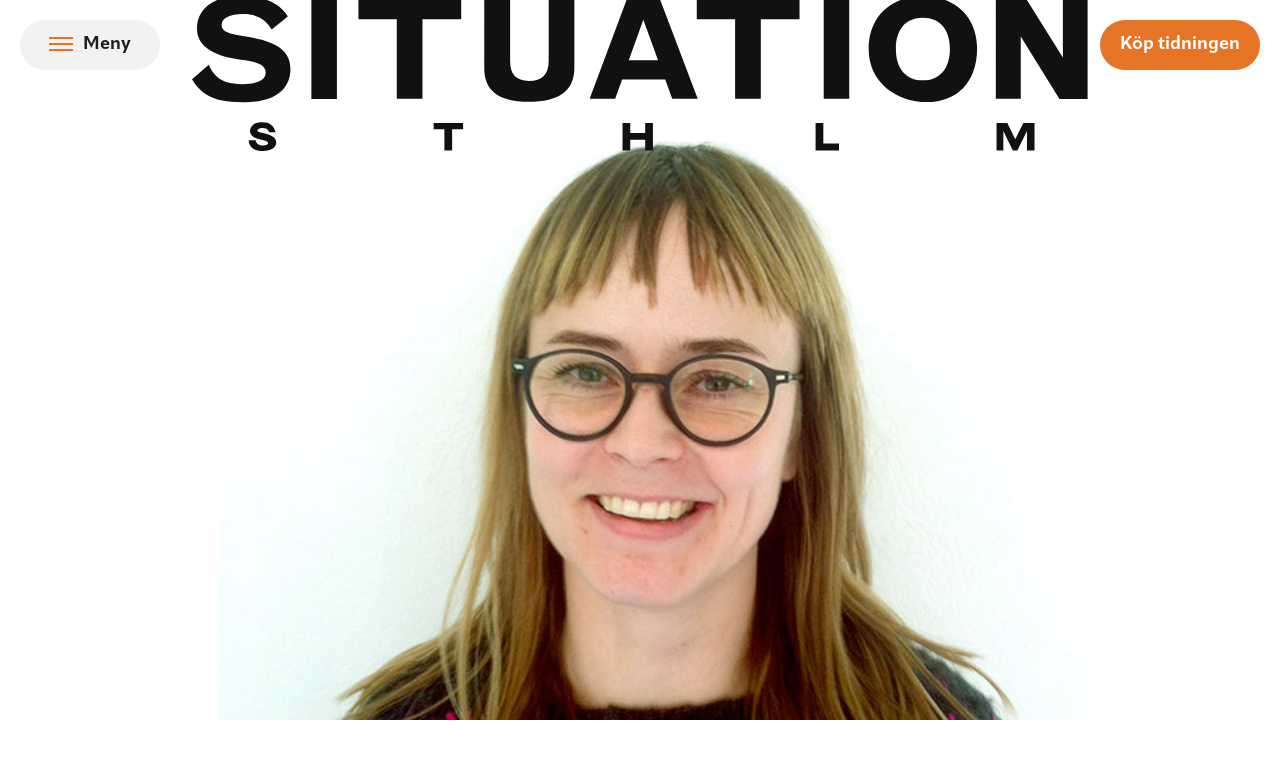

--- FILE ---
content_type: text/html; charset=UTF-8
request_url: https://www.situationsthlm.se/artikel/arkitekttavling-avgjord/
body_size: 17100
content:
<!doctype html>
<html lang="sv-SE">
  <head>
    <meta charset="utf-8">
    <meta name="viewport" content="width=device-width, initial-scale=1">
    <link rel="stylesheet" href="https://use.typekit.net/xgy1kzt.css">
    <meta name='robots' content='index, follow, max-image-preview:large, max-snippet:-1, max-video-preview:-1' />
	<style>img:is([sizes="auto" i], [sizes^="auto," i]) { contain-intrinsic-size: 3000px 1500px }</style>
	
    <link rel="apple-touch-icon" sizes="180x180" href="https://www.situationsthlm.se/app/themes/sage/public/images/favicons/apple-touch-icon.a4dc86.png">
    <link rel="icon" type="image/png" href="https://www.situationsthlm.se/app/themes/sage/public/images/favicons/favicon-32x32.93f69e.png" sizes="32x32">
    <link rel="icon" type="image/png" href="https://www.situationsthlm.se/app/themes/sage/public/images/favicons/favicon-16x16.51adab.png" sizes="16x16">
    <link rel="manifest" href="https://www.situationsthlm.se/app/themes/sage/public/images/favicons/site.0c25d9.webmanifest">
    <meta name="msapplication-TileColor" content="#ffffff">
    <meta name="theme-color" content="#ffffff">
	<!-- This site is optimized with the Yoast SEO plugin v25.9 - https://yoast.com/wordpress/plugins/seo/ -->
	<title>Arkitekttävling avgjord - Situation Sthlm</title>
	<link rel="canonical" href="https://www.situationsthlm.se/artikel/arkitekttavling-avgjord/" />
	<meta property="og:locale" content="sv_SE" />
	<meta property="og:type" content="article" />
	<meta property="og:title" content="Arkitekttävling avgjord - Situation Sthlm" />
	<meta property="og:url" content="https://www.situationsthlm.se/artikel/arkitekttavling-avgjord/" />
	<meta property="og:site_name" content="Situation Sthlm" />
	<meta property="og:image" content="https://www.situationsthlm.se/app/uploads/2015/11/web_malin_persson.jpg" />
	<meta property="og:image:width" content="960" />
	<meta property="og:image:height" content="540" />
	<meta property="og:image:type" content="image/jpeg" />
	<meta name="twitter:card" content="summary_large_image" />
	<script type="application/ld+json" class="yoast-schema-graph">{"@context":"https://schema.org","@graph":[{"@type":"WebPage","@id":"https://www.situationsthlm.se/artikel/arkitekttavling-avgjord/","url":"https://www.situationsthlm.se/artikel/arkitekttavling-avgjord/","name":"Arkitekttävling avgjord - Situation Sthlm","isPartOf":{"@id":"https://www.situationsthlm.se/#website"},"primaryImageOfPage":{"@id":"https://www.situationsthlm.se/artikel/arkitekttavling-avgjord/#primaryimage"},"image":{"@id":"https://www.situationsthlm.se/artikel/arkitekttavling-avgjord/#primaryimage"},"thumbnailUrl":"https://www.situationsthlm.se/app/uploads/2015/11/web_malin_persson.jpg","datePublished":"2015-11-10T07:10:21+00:00","breadcrumb":{"@id":"https://www.situationsthlm.se/artikel/arkitekttavling-avgjord/#breadcrumb"},"inLanguage":"sv-SE","potentialAction":[{"@type":"ReadAction","target":["https://www.situationsthlm.se/artikel/arkitekttavling-avgjord/"]}]},{"@type":"ImageObject","inLanguage":"sv-SE","@id":"https://www.situationsthlm.se/artikel/arkitekttavling-avgjord/#primaryimage","url":"https://www.situationsthlm.se/app/uploads/2015/11/web_malin_persson.jpg","contentUrl":"https://www.situationsthlm.se/app/uploads/2015/11/web_malin_persson.jpg","width":960,"height":540},{"@type":"BreadcrumbList","@id":"https://www.situationsthlm.se/artikel/arkitekttavling-avgjord/#breadcrumb","itemListElement":[{"@type":"ListItem","position":1,"name":"Hem","item":"https://www.situationsthlm.se/"},{"@type":"ListItem","position":2,"name":"Artiklar","item":"https://www.situationsthlm.se/aktuellt/"},{"@type":"ListItem","position":3,"name":"Arkitekttävling avgjord"}]},{"@type":"WebSite","@id":"https://www.situationsthlm.se/#website","url":"https://www.situationsthlm.se/","name":"Situation Sthlm","description":"Situation Sthlm är en gatutidning som säljs av hemlösa i Stockholm och är Sveriges äldsta gatutidning.","potentialAction":[{"@type":"SearchAction","target":{"@type":"EntryPoint","urlTemplate":"https://www.situationsthlm.se/?s={search_term_string}"},"query-input":{"@type":"PropertyValueSpecification","valueRequired":true,"valueName":"search_term_string"}}],"inLanguage":"sv-SE"}]}</script>
	<!-- / Yoast SEO plugin. -->


<script id="wpp-js" src="https://www.situationsthlm.se/app/plugins/wordpress-popular-posts/assets/js/wpp.min.js?ver=7.3.6" data-sampling="0" data-sampling-rate="100" data-api-url="https://www.situationsthlm.se/wp-json/wordpress-popular-posts" data-post-id="1300" data-token="711280e5b7" data-lang="0" data-debug="0"></script>
<link rel='stylesheet' id='autogiroherocss-css' href='https://www.situationsthlm.se/app/plugins/autogiro-hero/css/wibergsweb.css?ver=f786d4960d9b07f4d3949be3625f1244' media='all' />
<link rel='stylesheet' id='yarppRelatedCss-css' href='https://www.situationsthlm.se/app/plugins/yet-another-related-posts-plugin/style/related.css?ver=5.30.11' media='all' />
<link rel='stylesheet' id='wp-block-library-css' href='https://www.situationsthlm.se/wp/wp-includes/css/dist/block-library/style.min.css?ver=f786d4960d9b07f4d3949be3625f1244' media='all' />
<style id='global-styles-inline-css'>
:root{--wp--preset--aspect-ratio--square: 1;--wp--preset--aspect-ratio--4-3: 4/3;--wp--preset--aspect-ratio--3-4: 3/4;--wp--preset--aspect-ratio--3-2: 3/2;--wp--preset--aspect-ratio--2-3: 2/3;--wp--preset--aspect-ratio--16-9: 16/9;--wp--preset--aspect-ratio--9-16: 9/16;--wp--preset--color--black: #000000;--wp--preset--color--cyan-bluish-gray: #abb8c3;--wp--preset--color--white: #ffffff;--wp--preset--color--pale-pink: #f78da7;--wp--preset--color--vivid-red: #cf2e2e;--wp--preset--color--luminous-vivid-orange: #ff6900;--wp--preset--color--luminous-vivid-amber: #fcb900;--wp--preset--color--light-green-cyan: #7bdcb5;--wp--preset--color--vivid-green-cyan: #00d084;--wp--preset--color--pale-cyan-blue: #8ed1fc;--wp--preset--color--vivid-cyan-blue: #0693e3;--wp--preset--color--vivid-purple: #9b51e0;--wp--preset--color--current: currentcolor;--wp--preset--color--inherit: inherit;--wp--preset--color--transparent: transparent;--wp--preset--color--orange-50: #f7f3dd;--wp--preset--color--orange-500: #e57424;--wp--preset--color--orange-700: #d56719;--wp--preset--color--neutral-100: #f2f2f2;--wp--preset--color--neutral-200: #35363a;--wp--preset--color--neutral-300: #dddddd;--wp--preset--color--neutral-400: #999999;--wp--preset--color--neutral-500: #777777;--wp--preset--color--neutral-600: #666666;--wp--preset--color--neutral-700: #333333;--wp--preset--color--neutral-800: #1c1d1e;--wp--preset--color--neutral-900: #111111;--wp--preset--color--teal-100: #d9ebeb;--wp--preset--color--teal-500: #429a9b;--wp--preset--gradient--vivid-cyan-blue-to-vivid-purple: linear-gradient(135deg,rgba(6,147,227,1) 0%,rgb(155,81,224) 100%);--wp--preset--gradient--light-green-cyan-to-vivid-green-cyan: linear-gradient(135deg,rgb(122,220,180) 0%,rgb(0,208,130) 100%);--wp--preset--gradient--luminous-vivid-amber-to-luminous-vivid-orange: linear-gradient(135deg,rgba(252,185,0,1) 0%,rgba(255,105,0,1) 100%);--wp--preset--gradient--luminous-vivid-orange-to-vivid-red: linear-gradient(135deg,rgba(255,105,0,1) 0%,rgb(207,46,46) 100%);--wp--preset--gradient--very-light-gray-to-cyan-bluish-gray: linear-gradient(135deg,rgb(238,238,238) 0%,rgb(169,184,195) 100%);--wp--preset--gradient--cool-to-warm-spectrum: linear-gradient(135deg,rgb(74,234,220) 0%,rgb(151,120,209) 20%,rgb(207,42,186) 40%,rgb(238,44,130) 60%,rgb(251,105,98) 80%,rgb(254,248,76) 100%);--wp--preset--gradient--blush-light-purple: linear-gradient(135deg,rgb(255,206,236) 0%,rgb(152,150,240) 100%);--wp--preset--gradient--blush-bordeaux: linear-gradient(135deg,rgb(254,205,165) 0%,rgb(254,45,45) 50%,rgb(107,0,62) 100%);--wp--preset--gradient--luminous-dusk: linear-gradient(135deg,rgb(255,203,112) 0%,rgb(199,81,192) 50%,rgb(65,88,208) 100%);--wp--preset--gradient--pale-ocean: linear-gradient(135deg,rgb(255,245,203) 0%,rgb(182,227,212) 50%,rgb(51,167,181) 100%);--wp--preset--gradient--electric-grass: linear-gradient(135deg,rgb(202,248,128) 0%,rgb(113,206,126) 100%);--wp--preset--gradient--midnight: linear-gradient(135deg,rgb(2,3,129) 0%,rgb(40,116,252) 100%);--wp--preset--font-size--small: 13px;--wp--preset--font-size--medium: 20px;--wp--preset--font-size--large: 36px;--wp--preset--font-size--x-large: 42px;--wp--preset--font-size--xs: 0.75rem;--wp--preset--font-size--sm: 0.875rem;--wp--preset--font-size--base: 1rem;--wp--preset--font-size--lg: 1.25rem;--wp--preset--font-size--xl: 1.5rem;--wp--preset--font-size--2-xl: 1.75rem;--wp--preset--font-size--3-xl: 2rem;--wp--preset--font-size--4-xl: 2.5rem;--wp--preset--font-size--5-xl: 3rem;--wp--preset--font-size--6-xl: 3.5rem;--wp--preset--font-size--7-xl: 3.75rem;--wp--preset--font-size--8-xl: 4rem;--wp--preset--font-size--9-xl: 4.5rem;--wp--preset--font-size--xxs: 0.625rem;--wp--preset--font-size--2-sm: 0.9375rem;--wp--preset--font-size--md: 1.125rem;--wp--preset--font-size--2-md: 1.1875rem;--wp--preset--font-size--2-lg: 1.4375rem;--wp--preset--font-size--12-xl: 6rem;--wp--preset--font-family--sans: apparat,Helvetica Neue,Helvetica,Arial,sans-serif;--wp--preset--font-family--serif: arno-pro-small-text,Georgia,serif;--wp--preset--font-family--mono: ui-monospace,SFMono-Regular,Menlo,Monaco,Consolas,"Liberation Mono","Courier New",monospace;--wp--preset--font-family--heavy: roc-grotesk,Arial Black,sans-serif;--wp--preset--spacing--20: 0.44rem;--wp--preset--spacing--30: 0.67rem;--wp--preset--spacing--40: 1rem;--wp--preset--spacing--50: 1.5rem;--wp--preset--spacing--60: 2.25rem;--wp--preset--spacing--70: 3.38rem;--wp--preset--spacing--80: 5.06rem;--wp--preset--shadow--natural: 6px 6px 9px rgba(0, 0, 0, 0.2);--wp--preset--shadow--deep: 12px 12px 50px rgba(0, 0, 0, 0.4);--wp--preset--shadow--sharp: 6px 6px 0px rgba(0, 0, 0, 0.2);--wp--preset--shadow--outlined: 6px 6px 0px -3px rgba(255, 255, 255, 1), 6px 6px rgba(0, 0, 0, 1);--wp--preset--shadow--crisp: 6px 6px 0px rgba(0, 0, 0, 1);}:root { --wp--style--global--content-size: 782px;--wp--style--global--wide-size: 1024px; }:where(body) { margin: 0; }.wp-site-blocks > .alignleft { float: left; margin-right: 2em; }.wp-site-blocks > .alignright { float: right; margin-left: 2em; }.wp-site-blocks > .aligncenter { justify-content: center; margin-left: auto; margin-right: auto; }:where(.is-layout-flex){gap: 0.5em;}:where(.is-layout-grid){gap: 0.5em;}.is-layout-flow > .alignleft{float: left;margin-inline-start: 0;margin-inline-end: 2em;}.is-layout-flow > .alignright{float: right;margin-inline-start: 2em;margin-inline-end: 0;}.is-layout-flow > .aligncenter{margin-left: auto !important;margin-right: auto !important;}.is-layout-constrained > .alignleft{float: left;margin-inline-start: 0;margin-inline-end: 2em;}.is-layout-constrained > .alignright{float: right;margin-inline-start: 2em;margin-inline-end: 0;}.is-layout-constrained > .aligncenter{margin-left: auto !important;margin-right: auto !important;}.is-layout-constrained > :where(:not(.alignleft):not(.alignright):not(.alignfull)){max-width: var(--wp--style--global--content-size);margin-left: auto !important;margin-right: auto !important;}.is-layout-constrained > .alignwide{max-width: var(--wp--style--global--wide-size);}body .is-layout-flex{display: flex;}.is-layout-flex{flex-wrap: wrap;align-items: center;}.is-layout-flex > :is(*, div){margin: 0;}body .is-layout-grid{display: grid;}.is-layout-grid > :is(*, div){margin: 0;}body{padding-top: 0px;padding-right: 0px;padding-bottom: 0px;padding-left: 0px;}a:where(:not(.wp-element-button)){text-decoration: underline;}:root :where(.wp-element-button, .wp-block-button__link){background-color: #32373c;border-width: 0;color: #fff;font-family: inherit;font-size: inherit;line-height: inherit;padding: calc(0.667em + 2px) calc(1.333em + 2px);text-decoration: none;}.has-black-color{color: var(--wp--preset--color--black) !important;}.has-cyan-bluish-gray-color{color: var(--wp--preset--color--cyan-bluish-gray) !important;}.has-white-color{color: var(--wp--preset--color--white) !important;}.has-pale-pink-color{color: var(--wp--preset--color--pale-pink) !important;}.has-vivid-red-color{color: var(--wp--preset--color--vivid-red) !important;}.has-luminous-vivid-orange-color{color: var(--wp--preset--color--luminous-vivid-orange) !important;}.has-luminous-vivid-amber-color{color: var(--wp--preset--color--luminous-vivid-amber) !important;}.has-light-green-cyan-color{color: var(--wp--preset--color--light-green-cyan) !important;}.has-vivid-green-cyan-color{color: var(--wp--preset--color--vivid-green-cyan) !important;}.has-pale-cyan-blue-color{color: var(--wp--preset--color--pale-cyan-blue) !important;}.has-vivid-cyan-blue-color{color: var(--wp--preset--color--vivid-cyan-blue) !important;}.has-vivid-purple-color{color: var(--wp--preset--color--vivid-purple) !important;}.has-current-color{color: var(--wp--preset--color--current) !important;}.has-inherit-color{color: var(--wp--preset--color--inherit) !important;}.has-transparent-color{color: var(--wp--preset--color--transparent) !important;}.has-orange-50-color{color: var(--wp--preset--color--orange-50) !important;}.has-orange-500-color{color: var(--wp--preset--color--orange-500) !important;}.has-orange-700-color{color: var(--wp--preset--color--orange-700) !important;}.has-neutral-100-color{color: var(--wp--preset--color--neutral-100) !important;}.has-neutral-200-color{color: var(--wp--preset--color--neutral-200) !important;}.has-neutral-300-color{color: var(--wp--preset--color--neutral-300) !important;}.has-neutral-400-color{color: var(--wp--preset--color--neutral-400) !important;}.has-neutral-500-color{color: var(--wp--preset--color--neutral-500) !important;}.has-neutral-600-color{color: var(--wp--preset--color--neutral-600) !important;}.has-neutral-700-color{color: var(--wp--preset--color--neutral-700) !important;}.has-neutral-800-color{color: var(--wp--preset--color--neutral-800) !important;}.has-neutral-900-color{color: var(--wp--preset--color--neutral-900) !important;}.has-teal-100-color{color: var(--wp--preset--color--teal-100) !important;}.has-teal-500-color{color: var(--wp--preset--color--teal-500) !important;}.has-black-background-color{background-color: var(--wp--preset--color--black) !important;}.has-cyan-bluish-gray-background-color{background-color: var(--wp--preset--color--cyan-bluish-gray) !important;}.has-white-background-color{background-color: var(--wp--preset--color--white) !important;}.has-pale-pink-background-color{background-color: var(--wp--preset--color--pale-pink) !important;}.has-vivid-red-background-color{background-color: var(--wp--preset--color--vivid-red) !important;}.has-luminous-vivid-orange-background-color{background-color: var(--wp--preset--color--luminous-vivid-orange) !important;}.has-luminous-vivid-amber-background-color{background-color: var(--wp--preset--color--luminous-vivid-amber) !important;}.has-light-green-cyan-background-color{background-color: var(--wp--preset--color--light-green-cyan) !important;}.has-vivid-green-cyan-background-color{background-color: var(--wp--preset--color--vivid-green-cyan) !important;}.has-pale-cyan-blue-background-color{background-color: var(--wp--preset--color--pale-cyan-blue) !important;}.has-vivid-cyan-blue-background-color{background-color: var(--wp--preset--color--vivid-cyan-blue) !important;}.has-vivid-purple-background-color{background-color: var(--wp--preset--color--vivid-purple) !important;}.has-current-background-color{background-color: var(--wp--preset--color--current) !important;}.has-inherit-background-color{background-color: var(--wp--preset--color--inherit) !important;}.has-transparent-background-color{background-color: var(--wp--preset--color--transparent) !important;}.has-orange-50-background-color{background-color: var(--wp--preset--color--orange-50) !important;}.has-orange-500-background-color{background-color: var(--wp--preset--color--orange-500) !important;}.has-orange-700-background-color{background-color: var(--wp--preset--color--orange-700) !important;}.has-neutral-100-background-color{background-color: var(--wp--preset--color--neutral-100) !important;}.has-neutral-200-background-color{background-color: var(--wp--preset--color--neutral-200) !important;}.has-neutral-300-background-color{background-color: var(--wp--preset--color--neutral-300) !important;}.has-neutral-400-background-color{background-color: var(--wp--preset--color--neutral-400) !important;}.has-neutral-500-background-color{background-color: var(--wp--preset--color--neutral-500) !important;}.has-neutral-600-background-color{background-color: var(--wp--preset--color--neutral-600) !important;}.has-neutral-700-background-color{background-color: var(--wp--preset--color--neutral-700) !important;}.has-neutral-800-background-color{background-color: var(--wp--preset--color--neutral-800) !important;}.has-neutral-900-background-color{background-color: var(--wp--preset--color--neutral-900) !important;}.has-teal-100-background-color{background-color: var(--wp--preset--color--teal-100) !important;}.has-teal-500-background-color{background-color: var(--wp--preset--color--teal-500) !important;}.has-black-border-color{border-color: var(--wp--preset--color--black) !important;}.has-cyan-bluish-gray-border-color{border-color: var(--wp--preset--color--cyan-bluish-gray) !important;}.has-white-border-color{border-color: var(--wp--preset--color--white) !important;}.has-pale-pink-border-color{border-color: var(--wp--preset--color--pale-pink) !important;}.has-vivid-red-border-color{border-color: var(--wp--preset--color--vivid-red) !important;}.has-luminous-vivid-orange-border-color{border-color: var(--wp--preset--color--luminous-vivid-orange) !important;}.has-luminous-vivid-amber-border-color{border-color: var(--wp--preset--color--luminous-vivid-amber) !important;}.has-light-green-cyan-border-color{border-color: var(--wp--preset--color--light-green-cyan) !important;}.has-vivid-green-cyan-border-color{border-color: var(--wp--preset--color--vivid-green-cyan) !important;}.has-pale-cyan-blue-border-color{border-color: var(--wp--preset--color--pale-cyan-blue) !important;}.has-vivid-cyan-blue-border-color{border-color: var(--wp--preset--color--vivid-cyan-blue) !important;}.has-vivid-purple-border-color{border-color: var(--wp--preset--color--vivid-purple) !important;}.has-current-border-color{border-color: var(--wp--preset--color--current) !important;}.has-inherit-border-color{border-color: var(--wp--preset--color--inherit) !important;}.has-transparent-border-color{border-color: var(--wp--preset--color--transparent) !important;}.has-orange-50-border-color{border-color: var(--wp--preset--color--orange-50) !important;}.has-orange-500-border-color{border-color: var(--wp--preset--color--orange-500) !important;}.has-orange-700-border-color{border-color: var(--wp--preset--color--orange-700) !important;}.has-neutral-100-border-color{border-color: var(--wp--preset--color--neutral-100) !important;}.has-neutral-200-border-color{border-color: var(--wp--preset--color--neutral-200) !important;}.has-neutral-300-border-color{border-color: var(--wp--preset--color--neutral-300) !important;}.has-neutral-400-border-color{border-color: var(--wp--preset--color--neutral-400) !important;}.has-neutral-500-border-color{border-color: var(--wp--preset--color--neutral-500) !important;}.has-neutral-600-border-color{border-color: var(--wp--preset--color--neutral-600) !important;}.has-neutral-700-border-color{border-color: var(--wp--preset--color--neutral-700) !important;}.has-neutral-800-border-color{border-color: var(--wp--preset--color--neutral-800) !important;}.has-neutral-900-border-color{border-color: var(--wp--preset--color--neutral-900) !important;}.has-teal-100-border-color{border-color: var(--wp--preset--color--teal-100) !important;}.has-teal-500-border-color{border-color: var(--wp--preset--color--teal-500) !important;}.has-vivid-cyan-blue-to-vivid-purple-gradient-background{background: var(--wp--preset--gradient--vivid-cyan-blue-to-vivid-purple) !important;}.has-light-green-cyan-to-vivid-green-cyan-gradient-background{background: var(--wp--preset--gradient--light-green-cyan-to-vivid-green-cyan) !important;}.has-luminous-vivid-amber-to-luminous-vivid-orange-gradient-background{background: var(--wp--preset--gradient--luminous-vivid-amber-to-luminous-vivid-orange) !important;}.has-luminous-vivid-orange-to-vivid-red-gradient-background{background: var(--wp--preset--gradient--luminous-vivid-orange-to-vivid-red) !important;}.has-very-light-gray-to-cyan-bluish-gray-gradient-background{background: var(--wp--preset--gradient--very-light-gray-to-cyan-bluish-gray) !important;}.has-cool-to-warm-spectrum-gradient-background{background: var(--wp--preset--gradient--cool-to-warm-spectrum) !important;}.has-blush-light-purple-gradient-background{background: var(--wp--preset--gradient--blush-light-purple) !important;}.has-blush-bordeaux-gradient-background{background: var(--wp--preset--gradient--blush-bordeaux) !important;}.has-luminous-dusk-gradient-background{background: var(--wp--preset--gradient--luminous-dusk) !important;}.has-pale-ocean-gradient-background{background: var(--wp--preset--gradient--pale-ocean) !important;}.has-electric-grass-gradient-background{background: var(--wp--preset--gradient--electric-grass) !important;}.has-midnight-gradient-background{background: var(--wp--preset--gradient--midnight) !important;}.has-small-font-size{font-size: var(--wp--preset--font-size--small) !important;}.has-medium-font-size{font-size: var(--wp--preset--font-size--medium) !important;}.has-large-font-size{font-size: var(--wp--preset--font-size--large) !important;}.has-x-large-font-size{font-size: var(--wp--preset--font-size--x-large) !important;}.has-xs-font-size{font-size: var(--wp--preset--font-size--xs) !important;}.has-sm-font-size{font-size: var(--wp--preset--font-size--sm) !important;}.has-base-font-size{font-size: var(--wp--preset--font-size--base) !important;}.has-lg-font-size{font-size: var(--wp--preset--font-size--lg) !important;}.has-xl-font-size{font-size: var(--wp--preset--font-size--xl) !important;}.has-2-xl-font-size{font-size: var(--wp--preset--font-size--2-xl) !important;}.has-3-xl-font-size{font-size: var(--wp--preset--font-size--3-xl) !important;}.has-4-xl-font-size{font-size: var(--wp--preset--font-size--4-xl) !important;}.has-5-xl-font-size{font-size: var(--wp--preset--font-size--5-xl) !important;}.has-6-xl-font-size{font-size: var(--wp--preset--font-size--6-xl) !important;}.has-7-xl-font-size{font-size: var(--wp--preset--font-size--7-xl) !important;}.has-8-xl-font-size{font-size: var(--wp--preset--font-size--8-xl) !important;}.has-9-xl-font-size{font-size: var(--wp--preset--font-size--9-xl) !important;}.has-xxs-font-size{font-size: var(--wp--preset--font-size--xxs) !important;}.has-2-sm-font-size{font-size: var(--wp--preset--font-size--2-sm) !important;}.has-md-font-size{font-size: var(--wp--preset--font-size--md) !important;}.has-2-md-font-size{font-size: var(--wp--preset--font-size--2-md) !important;}.has-2-lg-font-size{font-size: var(--wp--preset--font-size--2-lg) !important;}.has-12-xl-font-size{font-size: var(--wp--preset--font-size--12-xl) !important;}.has-sans-font-family{font-family: var(--wp--preset--font-family--sans) !important;}.has-serif-font-family{font-family: var(--wp--preset--font-family--serif) !important;}.has-mono-font-family{font-family: var(--wp--preset--font-family--mono) !important;}.has-heavy-font-family{font-family: var(--wp--preset--font-family--heavy) !important;}
:where(.wp-block-post-template.is-layout-flex){gap: 1.25em;}:where(.wp-block-post-template.is-layout-grid){gap: 1.25em;}
:where(.wp-block-columns.is-layout-flex){gap: 2em;}:where(.wp-block-columns.is-layout-grid){gap: 2em;}
:root :where(.wp-block-pullquote){font-size: 1.5em;line-height: 1.6;}
</style>
<link rel='stylesheet' id='wordpress-popular-posts-css-css' href='https://www.situationsthlm.se/app/plugins/wordpress-popular-posts/assets/css/wpp.css?ver=7.3.6' media='all' />
<link rel='stylesheet' id='app/0-css' href='https://www.situationsthlm.se/app/themes/sage/public/css/app.1bad2f.css' media='all' />
<script src="https://www.situationsthlm.se/wp/wp-includes/js/jquery/jquery.min.js?ver=3.7.1" id="jquery-core-js"></script>
<script src="https://www.situationsthlm.se/wp/wp-includes/js/jquery/jquery-migrate.min.js?ver=3.4.1" id="jquery-migrate-js"></script>
<script id="autogiroherojs-js-extra">
var ajaxobject = {"ajax_url":"https:\/\/www.situationsthlm.se\/wp\/wp-admin\/admin-ajax.php","message_limit":"L\u00e4gsta m\u00e5nadsbelopp f\u00f6r autogiro \u00e4r 100 kr","message_name":"V\u00e4nligen ange ditt namn","message_email":"V\u00e4nligen ange din epost","message_ssn":"V\u00e4nligen ange ditt personnummer (format yymmddxxxx). Systemet f\u00f6rs\u00f6ker g\u00f6ra om personnr p\u00e5 egen hand men justera om du beh\u00f6ver","message_phone":"V\u00e4nligen ange ditt telefonnummer","message_street":"V\u00e4nligen ange din gatuadress","message_postnr":"V\u00e4nligen ange ditt postnr","message_city":"V\u00e4nligen ange ort","message_ssn_doublecheck":"Dubbelkolla ditt personnummer","message_network":"Det har uppst\u00e5tt n\u00e5got n\u00e4tverksfel","current_url":"https:\/\/www.situationsthlm.se\/artikel\/arkitekttavling-avgjord\/","show_step":"1"};
</script>
<script src="https://www.situationsthlm.se/app/plugins/autogiro-hero/js/wibergsweb12.js?ver=f786d4960d9b07f4d3949be3625f1244" id="autogiroherojs-js"></script>
<link rel="https://api.w.org/" href="https://www.situationsthlm.se/wp-json/" /><link rel="alternate" title="JSON" type="application/json" href="https://www.situationsthlm.se/wp-json/wp/v2/story/1300" /><link rel="EditURI" type="application/rsd+xml" title="RSD" href="https://www.situationsthlm.se/wp/xmlrpc.php?rsd" />

<link rel='shortlink' href='https://www.situationsthlm.se/?p=1300' />
<link rel="alternate" title="oEmbed (JSON)" type="application/json+oembed" href="https://www.situationsthlm.se/wp-json/oembed/1.0/embed?url=https%3A%2F%2Fwww.situationsthlm.se%2Fartikel%2Farkitekttavling-avgjord%2F" />
<link rel="alternate" title="oEmbed (XML)" type="text/xml+oembed" href="https://www.situationsthlm.se/wp-json/oembed/1.0/embed?url=https%3A%2F%2Fwww.situationsthlm.se%2Fartikel%2Farkitekttavling-avgjord%2F&#038;format=xml" />
            <style id="wpp-loading-animation-styles">@-webkit-keyframes bgslide{from{background-position-x:0}to{background-position-x:-200%}}@keyframes bgslide{from{background-position-x:0}to{background-position-x:-200%}}.wpp-widget-block-placeholder,.wpp-shortcode-placeholder{margin:0 auto;width:60px;height:3px;background:#dd3737;background:linear-gradient(90deg,#dd3737 0%,#571313 10%,#dd3737 100%);background-size:200% auto;border-radius:3px;-webkit-animation:bgslide 1s infinite linear;animation:bgslide 1s infinite linear}</style>
                    <!-- Meta Pixel Code -->
        <script>
        !function(f,b,e,v,n,t,s)
        {if(f.fbq)return;n=f.fbq=function(){n.callMethod?
        n.callMethod.apply(n,arguments):n.queue.push(arguments)};
        if(!f._fbq)f._fbq=n;n.push=n;n.loaded=!0;n.version='2.0';
        n.queue=[];t=b.createElement(e);t.async=!0;
        t.src=v;s=b.getElementsByTagName(e)[0];
        s.parentNode.insertBefore(t,s)}(window, document,'script',
        'https://connect.facebook.net/en_US/fbevents.js');
        fbq('init', '671248885408671');
        fbq('track', 'PageView');
        </script>
        <noscript><img height="1" width="1" style="display:none"
        src="https://www.facebook.com/tr?id=671248885408671&ev=PageView&noscript=1"
        /></noscript>
        <!-- End Meta Pixel Code -->        <!-- Google Tag Manager -->
        <script>(function(w,d,s,l,i){w[l]=w[l]||[];w[l].push({'gtm.start':
        new Date().getTime(),event:'gtm.js'});var f=d.getElementsByTagName(s)[0],
        j=d.createElement(s),dl=l!='dataLayer'?'&l='+l:'';j.async=true;j.src=
        'https://www.googletagmanager.com/gtm.js?id='+i+dl;f.parentNode.insertBefore(j,f);
        })(window,document,'script','dataLayer','GTM-M339JKM');</script>
        <!-- End Google Tag Manager --><style type="text/css">.broken_link, a.broken_link {
	text-decoration: line-through;
}</style>  </head>

  <body
    class="wp-singular story-template-default single single-story postid-1300 wp-embed-responsive wp-theme-sage w-full h-full min-h-screen arkitekttavling-avgjord"    x-ref="documentBody"
    x-init="$nextTick(() => {
      const html = document.getElementsByTagName('html')[0];
      const style = window.getComputedStyle(html);
      const marginTop = style.getPropertyValue('margin-top');
      if (marginTop) {
        offsetTop = Number.parseInt(marginTop, 10);
      }
    })"
    x-data="{
      y: 0,
      offsetTop: 0,
      isMobileNavOpen: false,
      openMobileNav() {
        this.y = window.scrollY;
        this.isMobileNavOpen = true;
        $refs.canvasMenu.style.top = this.y + 'px';
        $refs.documentBody.style.top = ((this.y - this.offsetTop) * -1) + 'px';
        window.scrollTo(0, 0);
      },
      closeMobileNav() {
        const y = this.y;
        this.isMobileNavOpen = false;

        setTimeout(function() {
          window.scrollTo(0, y);
        }, 0);
      },
      scrollToAnchor (event) {
        if (event.currentTarget.hash !== '') {
          event.preventDefault();
          const target = document.querySelector(event.currentTarget.hash);
          window.scrollTo({
            top: (getTop(target) - 100),
            behavior: 'smooth',
          });
        }
      },
    }"
    :class="{ 'overflow-hidden': isMobileNavOpen, fixed: isMobileNavOpen }"
  >
        
    <div id="app" class="flex flex-col relative">
      <a class="sr-only focus:not-sr-only" href="#main">
        Hoppa till innehåll
      </a>

      <header class="w-full relative ">
  <a
    href="https://www.situationsthlm.se/"
    title="Situation Sthlm"
    class="
      block -mb-1.5 max-w-sm mx-auto relative -top-px z-10
      text-neutral-900 
      lg:max-w-2xl lg:-mb-2.5 lg:-top-0.5 xl:max-w-4xl xl:-mb-3.5 xl:-top-1
    "
  >
    <svg class="max-w-full max-h-full fill-current" xmlns="http://www.w3.org/2000/svg" viewBox="0 0 47.43 8.23">
  <g>
    <path d="M0,4.42c.45,.72,1,1.22,2.67,1.22,1.03,0,1.65-.18,2.09-.62,.3-.3,.45-.69,.45-1.15,0-1.11-.98-1.51-2.43-1.73-.92-.13-1.21-.28-1.21-.61,0-.35,.42-.57,1.13-.57s1.19,.25,1.52,.82l.85-.69C4.89,.75,4.28,.01,2.68,.01,2.12,.01,1.66,.08,1.31,.22,.65,.49,.26,1.04,.26,1.73c0,1.06,1.13,1.51,2.32,1.65,.94,.11,1.32,.31,1.32,.69s-.44,.61-1.25,.61c-1.28,0-1.58-.64-1.76-1.03l-.89,.77H0Zm6.32,1.05h1.35V.14h-1.35V5.46h0ZM8.81,1.24h2.03V5.46h1.36V1.24h2.05V.14h-5.44V1.24h0ZM15.47,.14V3.82c0,1.2,.75,1.79,2.35,1.8,1.6,0,2.42-.6,2.42-1.8V.14h-1.36V3.45c0,.72-.35,1.06-1.05,1.06-.67,0-.99-.35-.99-1.04V.14h-1.35Zm9.2,3.27h-1.55l.77-2.15,.78,2.15h0Zm-3.62,2.05h1.35l.37-1.03h2.28l.37,1.03h1.35L24.76,.14h-1.73l-1.98,5.32h0ZM26.72,1.24h2.03V5.46h1.36V1.24h2.05V.14h-5.44V1.24h0Zm6.72,4.22h1.35V.14h-1.35V5.46h0Zm3.82-2.65c0-1.03,.52-1.65,1.43-1.65s1.43,.63,1.43,1.65-.52,1.67-1.43,1.67-1.43-.65-1.43-1.67h0Zm-1.44,0c0,1.82,1.52,2.82,3.09,2.82s2.64-1.04,2.65-2.82c0-1.82-1.3-2.81-2.87-2.81s-2.87,1-2.87,2.81h0Zm6.74,2.65h1.31V2.15l2.05,3.32h1.49V.14h-1.31V3.26l-1.95-3.12h-1.6V5.46h0Z" />
    <path d="M4.42,7.22c-.08-.35-.34-.52-.69-.52-.27,0-.42,.05-.53,.17-.07,.07-.13,.18-.13,.29,0,.1,.04,.2,.12,.27,.21,.21,.68,.2,.81,.32l.03,.06c0,.07-.09,.13-.28,.13s-.36-.1-.38-.28h-.37c0,.15,.05,.27,.16,.38,.12,.12,.29,.19,.6,.19,.45,0,.7-.2,.7-.45,0-.1-.05-.2-.12-.27-.22-.22-.76-.23-.86-.32l-.02-.05s.04-.13,.27-.13c.18,0,.32,.08,.36,.22h.34Zm8.38-.15h.56v1.13h.41v-1.13h.58v-.33h-1.56v.33h0Zm9.99,1.13h.41v-.57h.79v.57h.41v-1.46h-.41v.54h-.79v-.54h-.41v1.46h0Zm10.22,0h1.24v-.37h-.83v-1.09h-.41v1.46h0Zm9.58,0h.36v-1.03l.5,1.03h.24l.51-1.03v1.03h.4v-1.46h-.59l-.43,.87-.42-.87h-.57v1.46h0Z" />
  </g>
</svg>  </a>

  <div class="flex sticky top-0 md:hidden">
    <button
      type="button"
      class="
        w-full flex items-center justify-center px-5 py-3
        bg-orange-500 font-semibold text-white no-underline text-center
        hover:bg-neutral-700 focus:bg-neutral-700 hover:text-white focus:text-white
      "
      aria-label="Öppna navigation"
      x-on:click.prevent="openMobileNav()"
      x-bind:aria-label="isMobileNavOpen ? 'Stäng navigation' : 'Öppna navigation'"
      x-bind:aria-expanded="isMobileNavOpen"
    >
      <span class="block mr-2.5 relative -top-px space-y-[3px]">
        <span class="block w-5 h-0.5 bg-white"></span>
        <span class="block w-5 h-0.5 bg-white"></span>
        <span class="block w-5 h-0.5 bg-white"></span>
      </span>
      <span class="font-semibold">
        Meny
      </span>
    </button>

    <div class="w-px shrink-0 bg-orange-700"></div>

          <a
      href="https://www.situationsthlm.se/stod-situation-sthlm/digitalt/"
      target=""
      rel="bookmark"
      class="w-full block px-5 py-3
          bg-orange-500 text-white no-underline text-center
          hover:bg-neutral-700 focus:bg-neutral-700"
    ><span class="font-semibold">
          Köp tidningen
        </span></a>
        </div>

  <button
    type="button"
    class="
      hidden px-5 py-3 min-w-[140px] items-center justify-center fixed z-20 left-5 top-5
      bg-neutral-100 no-underline text-center text-md rounded-full
      md:inline-flex
      hover:bg-neutral-700 focus:bg-neutral-700
      hover:text-white focus:text-white
    "
    aria-label="Öppna navigation"
    x-on:click.prevent="openMobileNav()"
    x-bind:aria-label="isMobileNavOpen ? 'Stäng navigation' : 'Öppna navigation'"
    x-bind:aria-expanded="isMobileNavOpen"
  >
    <span class="block mr-2.5 relative -top-px space-y-1">
      <span class="block w-6 h-0.5 bg-orange-500"></span>
      <span class="block w-6 h-0.5 bg-orange-500"></span>
      <span class="block w-6 h-0.5 bg-orange-500"></span>
    </span>
    <span class="font-semibold">
      Meny
    </span>
  </button>

      <a
      href="https://www.situationsthlm.se/stod-situation-sthlm/digitalt/"
      target=""
      rel="bookmark"
      class="hidden px-5 py-3 min-w-[140px] items-center justify-center fixed z-20 right-5 top-5

        bg-orange-500 text-white no-underline text-center text-md rounded-full
        md:inline-block
        hover:bg-neutral-700 focus:bg-neutral-700

        hover:text-white focus:text-white"
    ><span class="font-semibold">
        Köp tidningen
      </span></a>
    </header>

      <main id="main" class="main">
                  <article>
      <figure class="mx-auto max-w-7xl text-center">
      <div class="max-h-[750px] overflow-hidden">
        <img width="960" height="540" src="https://www.situationsthlm.se/app/uploads/2015/11/web_malin_persson.jpg" class="mx-auto w-full h-full object-cover" alt="" decoding="async" loading="lazy" srcset="https://www.situationsthlm.se/app/uploads/2015/11/web_malin_persson.jpg 960w, https://www.situationsthlm.se/app/uploads/2015/11/web_malin_persson-600x338.jpg 600w" sizes="auto, (max-width: 960px) 100vw, 960px" />
      </div>

          </figure>
  
  <header
    class="
      container
      pt-8 lg:pt-12
    "
  >
    <div class="grid-cols-12 lg:grid lg:gap-8">
      <div
        class="
          lg:col-start-2 lg:col-span-11
          xl:col-start-2 xl:col-span-10
          2xl:col-start-2 2xl:col-span-9
        "
      >
                  <div
            class="
              mb-3 font-sans font-black text-orange-500 uppercase
              lg:text-md lg:mb-5
            "
          >
            Gatuplanet
          </div>
        
        <h1 class="uppercase 2xl:text-9xl">
          Arkitekttävling avgjord
        </h1>

                  <div class="mt-2">
            <div
  class="
    text-md
     font-semibold
    md:text-lg xl:text-xl xl:leading-8
  "
>
  Malin Persson vann Arkitekter utan gränsers idétävling där det är tänkt att tävlingsbidragen ska förbättra situationen för hemlösa människor i Stockholm.
</div>
          </div>
              </div>
    </div>
  </header>

  <footer class="container relative pt-8 lg:pt-16">
    <div class="grid-cols-12 lg:grid lg:gap-8">
      <div
        class="
          text-sm
          lg:col-start-2 lg:col-span-11
          xl:col-start-2 xl:col-span-10
          2xl:col-start-2 2xl:col-span-9
        "
      >
                  <div class="font-semibold">
            Maria Hagström
          </div>
        
        <time datetime="2015-11-10T07:10:21+00:00">
          Publicerad: 2015-11-10 kl 08:10
        </time>

        <hr class="w-20 bg-neutral-300 absolute top-5 lg:top-8" />
      </div>
    </div>
  </footer>

  <div class="container pt-8 lg:pt-12">
    <div class="grid gap-8 grid-cols-1 lg:grid-cols-12 lg:min-h-[515px]">
      <div class="order-1 lg:col-start-2 lg:order-2 lg:col-span-7">
        <div
          class="
            prose mx-auto
            prose-p:font-serif prose-p:text-2md
            prose-ol:font-serif prose-ol:text-2md
            prose-ul:font-serif prose-ul:text-2md
            md:prose-lg
            md:prose-p:text-lg
            md:prose-ol:text-lg
            md:prose-ul:text-lg
            xl:prose-xl
            xl:prose-p:text-2lg xl:prose-p:leading-8
            xl:prose-ol:text-2lg xl:prose-ol:leading-8
            xl:prose-ul:text-2lg xl:prose-ul:leading-8
          "
        >
          <p>Det kom in många förslag, även från andra länder, om allt från paviljonger i parker till grannskapshus. Men det var arkitekten Malin Persson från Stockholm som hade det vinnande förslaget Kil 001, som handlar om nya små bostäder centralt i stan.</p>
<p>– Det här är ett sätt att bygga på en plats som ”inte finns” genom att spränga in bostäder som en kil i ett indraget hus, säger Malin Persson.</p>
<p>Det är en sorts ”plug in-bostäder” på 14 kvadratmeter, med utanpåliggande trappor med uteplats, som byggs på befintliga byggnader, till exempel på utrymmen vid brandgavlar.</p>
<p>– Då skulle det kunna komma till lägenheter i innerstan som man kan ha råd med som ung eller hemlös, säger Malin Persson.</p>
<p><strong>Tror du att ditt förslag blir verklighet?</strong></p>
<p>– Det finns svårigheter, som att det till exempel inte finns någon hiss och då krävs det att man gör ett undantag från reglerna. Men staden borde vara intresserad tycker jag, säger hon.</p>
<p>&nbsp;</p>
<p>&nbsp;</p>
<p>Maria Hagström</p>



          
                      <div class="my-8 xl:my-10">
  <div class="pt-5 border-t border-black">
    <div
      class="
        prose-p:!font-sans prose-p:!text-base prose-p:!my-2
        prose-ol:!font-sans prose-ol:!text-base prose-ol:!my-2
        prose-ul:!font-sans prose-ul:!text-base prose-ul:!my-2
        md:prose-headings:!text-lg md:prose-headings:mb-4
        md:prose-p:!text-md md:prose-p:!my-3
        md:prose-ol:!text-md md:prose-ol:!my-3
        md:prose-ul:!text-md md:prose-ul:!my-3
      "
    >
      <p>Se tävlingsbidragen på: <a href="http://www.arkitekterutangranser.se/hemlos" target="_blank">arkitekterutangranser.se/hemlos</a>, samt på Färgfabriken fram till 29 november.</p>
<p><strong><a href="http://www.arkitekterutangranser.se/wp-content/uploads/2015/10/kil-001.pdf" target="_blank">Malin Perssons vinnande förslag (PDF)</a></strong></p>

    </div>
  </div>
</div>
                  </div>
      </div>

      <div class="order-2 lg:col-start-1 lg:order-1 lg:col-span-1">
        <div class="lg:mt-1">
          <div
            x-sticky="{
              offset: 30,
              parent: '.order-2',
              activeBreakpoint: 1024
            }"
          >
            <ul
  class="
    flex items-center flex-wrap justify-center
     lg:flex-col lg:items-start
  "
>
  
  <li
    class="
      mr-2 last:mr-0
       lg:mr-0 lg:mb-3 last:mb-0
    "
  >
    <a
      class="
        w-8 h-8 p-2 flex items-center justify-center
        bg-neutral-900 text-white text-center
        rounded-full fill-current
        transition-transform duration-100
        md:w-10 md:h-10 md:p-2.5
        hover:text-white hover:scale-110 focus:scale-110
      "
      rel="nofollow"
      href="https://www.facebook.com/sharer/sharer.php?u=https%3A%2F%2Fwww.situationsthlm.se%2Fartikel%2Farkitekttavling-avgjord&quote=Arkitektt%C3%A4vling+avgjord"
      title="Dela på Facebook"
      aria-label="Dela på Facebook"
      target="_blank"
      onclick="window.open(this.href); return false;"
    >
      <svg class="block w-4 mx-0.5" class="max-w-full max-h-full fill-current" xmlns="http://www.w3.org/2000/svg" viewBox="0 0 320 512">
    <path d="M279.14 288l14.22-92.66h-88.91v-60.13c0-25.35 12.42-50.06 52.24-50.06h40.42V6.26S260.43 0 225.36 0c-73.22 0-121.08 44.38-121.08 124.72v70.62H22.89V288h81.39v224h100.17V288z" />
</svg>    </a>
  </li>

  
  

  
  <li
    class="
      mr-2 last:mr-0
       lg:mr-0 lg:mb-3 last:mb-0
    "
  >
    <a
      class="
        w-8 h-8 p-2 flex items-center justify-center
        bg-neutral-900 text-white text-center
        rounded-full fill-current
        transition-transform duration-100
        md:w-10 md:h-10 md:p-2.5
        hover:text-white hover:scale-110 focus:scale-110
      "
      rel="nofollow"
      target="_blank"
      href="https://www.linkedin.com/sharing/share-offsite/?url=https%3A%2F%2Fwww.situationsthlm.se%2Fartikel%2Farkitekttavling-avgjord&title=Arkitektt%C3%A4vling+avgjord"
      title="Dela på LinkedIn"
      aria-label="Dela på LinkedIn"
      onclick="window.open(this.href); return false;"
    >
      <svg class="flex-1" class="max-w-full max-h-full fill-current" xmlns="http://www.w3.org/2000/svg" viewBox="0 0 448 512">
    <path d="M100.28 448H7.4V148.9h92.88zM53.79 108.1C24.09 108.1 0 83.5 0 53.8a53.79 53.79 0 0 1 107.58 0c0 29.7-24.1 54.3-53.79 54.3zM447.9 448h-92.68V302.4c0-34.7-.7-79.2-48.29-79.2-48.29 0-55.69 37.7-55.69 76.7V448h-92.78V148.9h89.08v40.8h1.3c12.4-23.5 42.69-48.3 87.88-48.3 94 0 111.28 61.9 111.28 142.3V448z" />
</svg>    </a>
  </li>

  <li
    class="
      mr-2 last:mr-0
       lg:mr-0 lg:mb-3 last:mb-0
    "
  >
    <button
      class="
        clipboard-copy-link
        w-8 h-8 p-2 flex items-center justify-center
        bg-neutral-900 text-white text-center
        rounded-full fill-current
        transition-transform duration-100
        md:w-10 md:h-10 md:p-2.5
        hover:text-white hover:scale-110 focus:scale-110
      "
      data-clipboard-text="https://www.situationsthlm.se/artikel/arkitekttavling-avgjord"
    >
      <svg class="flex-1" viewBox="0 0 18 17" version="1.1" xmlns="http://www.w3.org/2000/svg" xmlns:xlink="http://www.w3.org/1999/xlink">
  <g transform="translate(-240.000000, -1311.000000)" fill-rule="nonzero">
    <g transform="translate(230.000000, 1212.000000)">
      <g transform="translate(10.766667, 99.433333)">
        <path d="M15.1547983,7.44501863 L12.0701745,10.5286357 C10.3677082,12.2321087 7.60587424,12.2321087 5.90312023,10.5286357 C5.63490771,10.2611782 5.42508355,9.95981659 5.24082227,9.64903523 L6.67406943,8.21589592 C6.74220116,8.14718894 6.82633217,8.10781994 6.90672402,8.06144003 C7.00581164,8.39997744 7.17878355,8.72046623 7.44501863,8.98673726 C8.29524512,9.83764687 9.67873275,9.83646041 10.5284559,8.98673726 L13.6121089,5.90319214 C14.4629825,5.05239039 14.4629825,3.66922635 13.6121089,2.81907176 C12.7623498,1.96891718 11.3792217,1.96891718 10.5284559,2.81907176 L9.43191252,3.9168016 C8.54206536,3.57031849 7.58336739,3.47716317 6.6500885,3.61392999 L8.98673726,1.27735313 C10.6902103,-0.425796361 13.4513252,-0.425796361 15.1547983,1.27735313 C16.8574444,2.98043071 16.8574444,5.741977 15.1547983,7.44501863 Z M7.00041863,12.5155295 L5.90308428,13.6132594 C5.05292969,14.4629825 3.66937016,14.4629825 2.81907176,13.6132594 C1.96884527,12.7623498 1.96884527,11.3791857 2.81907176,10.5286357 L5.90308428,7.44501863 C6.75392198,6.59428879 8.13654672,6.59428879 8.98670131,7.44501863 C9.25232518,7.71071441 9.42547686,8.0311313 9.52549927,8.36923726 C9.60635852,8.32224614 9.68944687,8.28406361 9.75754265,8.21585997 L11.190682,6.78329592 C11.0076071,6.47129214 10.7967044,6.17100917 10.528384,5.90326405 C8.82606143,4.20011456 6.06397584,4.20011456 4.36082635,5.90326405 L1.27728122,8.98691703 C-0.425688501,10.6905699 -0.425688501,13.4513252 1.27728122,15.1548342 C2.98043071,16.8574444 5.74186914,16.8574444 7.44498268,15.1548342 L9.78224265,12.817754 C8.84846041,12.9553118 7.88951077,12.8613655 7.00041863,12.5155295 Z"></path>
      </g>
    </g>
  </g>
</svg>    </a>
  </li>

  
  
</ul>
          </div>
        </div>
      </div>

      <div class="order-3 lg:col-start-10 lg:col-span-3">
        <aside>
          <div
            x-sticky="{
              offset: 30,
              parent: '.order-3',
              activeBreakpoint: 1024
            }"
          >
            <div class="mt-8 first:mt-0">
    <h3 class="font-heavy font-black md:text-md">
      Populärt just nu
    </h3>

    <div class="mt-2 pt-5 border-t border-neutral-300">
      <div class="wpp-shortcode"><script type="application/json" data-id="wpp-shortcode-inline-js">{"title":"","limit":"5","offset":0,"range":"last30days","time_quantity":24,"time_unit":"hour","freshness":"1","order_by":"avg","post_type":"story","pid":"","exclude":"","cat":"","taxonomy":"category","term_id":"","author":"","shorten_title":{"active":false,"length":0,"words":false},"post-excerpt":{"active":false,"length":0,"keep_format":false,"words":false},"thumbnail":{"active":false,"build":"manual","width":0,"height":0},"rating":false,"stats_tag":{"comment_count":false,"views":true,"author":false,"date":{"active":false,"format":"F j, Y"},"category":false,"taxonomy":{"active":false,"name":"category"}},"markup":{"custom_html":true,"wpp-start":"<ul class=\"wpp-list\">","wpp-end":"<\/ul>","title-start":"<h2>","title-end":"<\/h2>","post-html":"<li class=\"{current_class}\">{thumb} {title} <span class=\"wpp-meta post-stats\">{stats}<\/span><p class=\"wpp-excerpt\">{excerpt}<\/p><\/li>"},"theme":{"name":""}}</script><div class="wpp-shortcode-placeholder"></div></div>    </div>
  </div>
          </div>
        </aside>
      </div>
    </div>
  </div>
</article>

          <div class="container pt-8 lg:pt-12">
        <div class="grid gap-8 grid-cols-1 lg:grid-cols-12">
          <div class="lg:col-start-2 lg:col-span-7">
                          <div>

    <aside class="pt-5 border-t border-black module-spacing">
        <h3 class="font-heavy font-black text-orange-500 md:text-lg">
            Läs också        </h3>

        <div class="mt-4">
            <ol>
                                    <li
                        class="
                            mt-4 pt-4 border-t border-neutral-300
                            first:border-0 first:mt-0 first:pt-0
                        "
                    >
                        <a
  href="https://www.situationsthlm.se/artikel/arkitekttavling-om-hemloshet/"
  class="
    w-full flex mb-4 pb-4 border-b border-neutral-300 no-underline group
    last:mb-0 last:pb-0 last:border-0
  "
>
      <div class="mr-3 flex-shrink-0 sm:mr-4 lg:mr-5">
      <figure class="bg-neutral-100 w-20 h-16">
        <img width="160" height="128" src="https://www.situationsthlm.se/app/uploads/2015/05/web_arkitekt_hemloshet_960-160x128.jpg" class="w-full h-full object-contain" alt="" decoding="async" loading="lazy" />
      </figure>
    </div>
  
  <div>
    
    <h4
      class="
        font-semibold text-md leading-4 lg:text-2lg
        group-hover:text-orange-500
      "
    >
      Arkitekttävling om hemlöshet
    </h4>
  </div>
</a>
                    </li>
                            </ol>
        </div>
    </aside>
</div>

            
                          <div class="module-spacing">
  <div class="flex flex-col-reverse bg-neutral-800 text-white sm:flex-row">
    <div class="p-5 md:p-8 flex flex-col justify-center">
      <h3
        class="
          font-heavy font-black text-white uppercase
          md:text-lg xl:text-2lg
        "
      >
        Stöd Situation Sthlm      </h3>

              <div class="mt-2 text-sm">
          <p>Ditt stöd bidrar till Situation Sthlms arbete med att nå hemlösa människor i ett första steg från gatan för att lotsa dem vidare på sin väg tillbaka till samhället.</p>

        </div>
      
      <div class="mt-5">
        <a
      href="https://www.situationsthlm.se/stod-situation-sthlm/digitalt/"
      target=""
      rel="bookmark"
      class="hover:!bg-neutral-100 focus:!bg-neutral-100
            hover:!text-orange-500 focus:!text-orange-500
           wp-block-button__link has-text-color has-background py-3 px-5 md:px-8 bg-orange-500 text-white hover:bg-neutral-700 focus:bg-neutral-700 hover:text-white focus:text-white"
    ><span>
      Köp tidningen
    </span></a>
        </div>
    </div>

          <figure class="shrink-0 sm:w-1/2 xl:w-2/5">
        <img width="950" height="600" src="https://www.situationsthlm.se/app/uploads/2019/10/renstiernas-gata-02-950x600.jpg" class="w-full h-full object-cover" alt="" decoding="async" fetchpriority="high" />
      </figure>
      </div>
</div>
                      </div>
        </div>
      </div>
    
            </main>

      <footer class="mt-12 lg:mt-16 xl:mt-24">
  <div
    class="
      py-8
      bg-teal-500
      text-white text-center prose-a:text-white
      md:py-12
    "
  >
    <div class="container space-y-8">
      <div class="max-w-sm mx-auto">
        <a
          href="https://www.situationsthlm.se/"
          title="Situation Sthlm"
          class="relative z-10 text-neutral-900"
        >
          <svg class="max-w-full max-h-full fill-current" xmlns="http://www.w3.org/2000/svg" viewBox="0 0 47.43 8.23">
  <g>
    <path d="M0,4.42c.45,.72,1,1.22,2.67,1.22,1.03,0,1.65-.18,2.09-.62,.3-.3,.45-.69,.45-1.15,0-1.11-.98-1.51-2.43-1.73-.92-.13-1.21-.28-1.21-.61,0-.35,.42-.57,1.13-.57s1.19,.25,1.52,.82l.85-.69C4.89,.75,4.28,.01,2.68,.01,2.12,.01,1.66,.08,1.31,.22,.65,.49,.26,1.04,.26,1.73c0,1.06,1.13,1.51,2.32,1.65,.94,.11,1.32,.31,1.32,.69s-.44,.61-1.25,.61c-1.28,0-1.58-.64-1.76-1.03l-.89,.77H0Zm6.32,1.05h1.35V.14h-1.35V5.46h0ZM8.81,1.24h2.03V5.46h1.36V1.24h2.05V.14h-5.44V1.24h0ZM15.47,.14V3.82c0,1.2,.75,1.79,2.35,1.8,1.6,0,2.42-.6,2.42-1.8V.14h-1.36V3.45c0,.72-.35,1.06-1.05,1.06-.67,0-.99-.35-.99-1.04V.14h-1.35Zm9.2,3.27h-1.55l.77-2.15,.78,2.15h0Zm-3.62,2.05h1.35l.37-1.03h2.28l.37,1.03h1.35L24.76,.14h-1.73l-1.98,5.32h0ZM26.72,1.24h2.03V5.46h1.36V1.24h2.05V.14h-5.44V1.24h0Zm6.72,4.22h1.35V.14h-1.35V5.46h0Zm3.82-2.65c0-1.03,.52-1.65,1.43-1.65s1.43,.63,1.43,1.65-.52,1.67-1.43,1.67-1.43-.65-1.43-1.67h0Zm-1.44,0c0,1.82,1.52,2.82,3.09,2.82s2.64-1.04,2.65-2.82c0-1.82-1.3-2.81-2.87-2.81s-2.87,1-2.87,2.81h0Zm6.74,2.65h1.31V2.15l2.05,3.32h1.49V.14h-1.31V3.26l-1.95-3.12h-1.6V5.46h0Z" />
    <path d="M4.42,7.22c-.08-.35-.34-.52-.69-.52-.27,0-.42,.05-.53,.17-.07,.07-.13,.18-.13,.29,0,.1,.04,.2,.12,.27,.21,.21,.68,.2,.81,.32l.03,.06c0,.07-.09,.13-.28,.13s-.36-.1-.38-.28h-.37c0,.15,.05,.27,.16,.38,.12,.12,.29,.19,.6,.19,.45,0,.7-.2,.7-.45,0-.1-.05-.2-.12-.27-.22-.22-.76-.23-.86-.32l-.02-.05s.04-.13,.27-.13c.18,0,.32,.08,.36,.22h.34Zm8.38-.15h.56v1.13h.41v-1.13h.58v-.33h-1.56v.33h0Zm9.99,1.13h.41v-.57h.79v.57h.41v-1.46h-.41v.54h-.79v-.54h-.41v1.46h0Zm10.22,0h1.24v-.37h-.83v-1.09h-.41v1.46h0Zm9.58,0h.36v-1.03l.5,1.03h.24l.51-1.03v1.03h.4v-1.46h-.59l-.43,.87-.42-.87h-.57v1.46h0Z" />
  </g>
</svg>        </a>
      </div>

              <div>
                      <div>
              Situation Sthlm<br /> Torkel Knutssongatan 37<br /> 118 49 Stockholm
            </div>
          
                      <div class="mt-2 text-sm xs:text-base">
                              <a href="tel:0854595381">
                  08-545 953 81</a>

                                  <span class="mx-1"> &#x2022; </span>
                              
                              <a href="red@situationsthlm.se">
                  red&#64;s&#105;&#116;ua&#116;&#105;&#111;ns&#116;&#104;&#108;m&#46;&#115;&#101;</a>
                          </div>
                  </div>
      
      <div class="space-y-2">
        <div class="font-semibold">Följ Situation Sthlm</div>
        <div class="w-full flex items-center justify-center">
          <a
            class="w-5 h-5 mx-2 shrin-0 flex items-center justify-center hover:text-teal-100"
            href="https://www.instagram.com/situationsthlm/"
            target="_blank"
            rel="noopener noreferrer"
            title="Följ oss på Instagram"
          >
            <svg class="max-w-full max-h-full fill-current" viewBox="0 0 19 19" xmlns="http://www.w3.org/2000/svg">
    <path d="M9.19208 5.95757C7.39715 5.95757 5.94208 7.41264 5.94208 9.20757C5.94208 11.0025 7.39715 12.4576 9.19208 12.4576C10.987 12.4576 12.4421 11.0025 12.4421 9.20757C12.4421 7.41264 10.987 5.95757 9.19208 5.95757Z" />
    <path fill-rule="evenodd" clip-rule="evenodd" d="M3.96162 0.289034C7.40974 -0.0963446 10.9744 -0.0963446 14.4226 0.289034C16.321 0.501208 17.8522 1.99699 18.075 3.90204C18.4872 7.42704 18.4872 10.9881 18.075 14.5131C17.8522 16.4181 16.321 17.9139 14.4226 18.1261C10.9744 18.5115 7.40974 18.5115 3.96162 18.1261C2.06322 17.9139 0.532024 16.4181 0.309211 14.5131C-0.10307 10.9881 -0.10307 7.42704 0.309211 3.90204C0.532024 1.99699 2.06322 0.501208 3.96162 0.289034ZM14.1921 3.20757C13.6398 3.20757 13.1921 3.65528 13.1921 4.20757C13.1921 4.75985 13.6398 5.20757 14.1921 5.20757C14.7444 5.20757 15.1921 4.75985 15.1921 4.20757C15.1921 3.65528 14.7444 3.20757 14.1921 3.20757ZM4.44208 9.20757C4.44208 6.58421 6.56873 4.45757 9.19208 4.45757C11.8154 4.45757 13.9421 6.58421 13.9421 9.20757C13.9421 11.8309 11.8154 13.9576 9.19208 13.9576C6.56873 13.9576 4.44208 11.8309 4.44208 9.20757Z" />
</svg>          </a>

          <a
            class="w-5 h-5 mx-2 shrin-0 flex items-center justify-center hover:text-teal-100"
            href="https://www.facebook.com/situationsthlm/"
            target="_blank"
            rel="noopener noreferrer"
            title="Följ oss på Facebook"
          >
            <svg class="max-w-full max-h-full fill-current" xmlns="http://www.w3.org/2000/svg" viewBox="0 0 320 512">
    <path d="M279.14 288l14.22-92.66h-88.91v-60.13c0-25.35 12.42-50.06 52.24-50.06h40.42V6.26S260.43 0 225.36 0c-73.22 0-121.08 44.38-121.08 124.72v70.62H22.89V288h81.39v224h100.17V288z" />
</svg>          </a>

          <a
            class="w-5 h-5 mx-2 shrin-0 flex items-center justify-center hover:text-teal-100"
            href="https://www.tiktok.com/@situation.sthlm"
            target="_blank"
            rel="noopener noreferrer"
            title="Följ oss på TikTok"
          >
            <svg class="max-w-full max-h-full fill-current" viewBox="0 0 32 32" xmlns="http://www.w3.org/2000/svg">
<path d="M28 9C26.4092 8.99835 24.884 8.36567 23.7592 7.24081C22.6343 6.11595 22.0017 4.59079 22 3C22 2.73478 21.8946 2.48043 21.7071 2.29289C21.5196 2.10536 21.2652 2 21 2H16C15.7348 2 15.4804 2.10536 15.2929 2.29289C15.1054 2.48043 15 2.73478 15 3V19.5C14.9998 19.9474 14.8796 20.3865 14.6518 20.7715C14.4241 21.1566 14.0972 21.4735 13.7053 21.6891C13.3133 21.9048 12.8707 22.0114 12.4236 21.9977C11.9764 21.984 11.5411 21.8506 11.1631 21.6114C10.7851 21.3722 10.4782 21.0359 10.2744 20.6376C10.0707 20.2394 9.97747 19.7938 10.0046 19.3472C10.0317 18.9007 10.1782 18.4696 10.4287 18.099C10.6792 17.7283 11.0245 17.4317 11.4288 17.24C11.5997 17.1589 11.7442 17.0309 11.8453 16.8709C11.9464 16.7109 12.0001 16.5255 12 16.3363V11C12.0001 10.8538 11.9681 10.7094 11.9063 10.5769C11.8445 10.4445 11.7544 10.3271 11.6424 10.2332C11.5304 10.1393 11.3992 10.0711 11.2579 10.0334C11.1167 9.9957 10.9689 9.98942 10.825 10.015C6.36375 10.81 3 14.8875 3 19.5C3 22.0196 4.00089 24.4359 5.78249 26.2175C7.56408 27.9991 9.98044 29 12.5 29C15.0196 29 17.4359 27.9991 19.2175 26.2175C20.9991 24.4359 22 22.0196 22 19.5V14.5363C23.8521 15.5026 25.911 16.0049 28 16C28.2652 16 28.5196 15.8946 28.7071 15.7071C28.8946 15.5196 29 15.2652 29 15V10C29 9.73478 28.8946 9.48043 28.7071 9.29289C28.5196 9.10536 28.2652 9 28 9ZM27 13.955C25.0458 13.7818 23.1746 13.0844 21.5837 11.9362C21.4342 11.8287 21.2579 11.7646 21.0743 11.7509C20.8906 11.7373 20.7068 11.7746 20.543 11.8587C20.3792 11.9429 20.2418 12.0706 20.146 12.2279C20.0502 12.3852 19.9997 12.5658 20 12.75V19.5C20 21.4891 19.2098 23.3968 17.8033 24.8033C16.3968 26.2098 14.4891 27 12.5 27C10.5109 27 8.60322 26.2098 7.1967 24.8033C5.79018 23.3968 5 21.4891 5 19.5C5 16.2625 7.08 13.3588 10 12.3V15.7587C9.35356 16.1907 8.83005 16.7827 8.4805 17.4771C8.13094 18.1716 7.96727 18.9447 8.00542 19.7213C8.04358 20.4978 8.28226 21.2512 8.69821 21.908C9.11417 22.5648 9.69319 23.1027 10.3789 23.4691C11.0645 23.8356 11.8334 24.0182 12.6107 23.999C13.3879 23.9799 14.1469 23.7598 14.8137 23.36C15.4805 22.9603 16.0324 22.3946 16.4156 21.7181C16.7987 21.0417 17.0001 20.2775 17 19.5V4H20.0625C20.2874 5.76135 21.0906 7.39822 22.3462 8.65379C23.6018 9.90937 25.2386 10.7126 27 10.9375V13.955Z"/>
</svg>          </a>

          
        </div>
      </div>
    </div>
  </div>

  
</footer>

      <nav
  x-ref="canvasMenu"
  aria-label="Navigation"
  class="
    h-screen pb-8 w-full max-w-xs
    absolute top-0 left-0 z-50
    bg-neutral-800 text-white overflow-y-auto
    lg:max-w-sm
  "
  x-show="isMobileNavOpen"
  @click.away="closeMobileNav()"
  @keyup.escape.window="closeMobileNav()"
  x-transition:enter="transition ease-linear duration-300 transform"
  x-transition:enter-start="-translate-x-full"
  x-transition:enter-end="translate-x-0"
  x-transition:leave="transition ease-out duration-300 transform"
  x-transition:leave-start="translate-x-0"
  x-transition:leave-end="-translate-x-full"
  data-nosnippet
  x-cloak
>
  <div class="pb-8">
    <div class="p-5 flex items-center justify-end lg:px-8">
      <button
        class="-mr-5 p-5 -mt-5 inline-flex items-center"
        x-on:click.prevent="closeMobileNav()"
        aria-label="Stäng navigation"
      >
        <span class="block" aria-hidden="true">
          <svg class="w-6 h-6 fill-current" class="fill-current max-w-full max-h-full" viewBox="0 0 48 48" xmlns="http://www.w3.org/2000/svg">
    <path d="m12.45 37.65-2.1-2.1L21.9 24 10.35 12.45l2.1-2.1L24 21.9l11.55-11.55 2.1 2.1L26.1 24l11.55 11.55-2.1 2.1L24 26.1Z"/>
</svg>        </span>
      </button>
    </div>

          <div class="prose-a:text-inherit prose-a:no-underline">
        <ul class="text-md">
                      <li
              class="
                
                px-6 first:pt-1
                lg:px-9
              "
                          >
                              <a
                                    class="
                    py-2 border-b border-neutral-700 md:py-3
                    flex items-center font-semibold
                    hover:underline
                  "
                                                      href="https://www.situationsthlm.se/stod-situation-sthlm/digitalt/"
                                  >
                                    <span>
                                      Köp tidningen
                  </span>

                                  </a>
              
                          </li>
                      <li
              class="
                
                px-6 first:pt-1
                lg:px-9
              "
                          >
                              <a
                                    class="
                    py-2 border-b border-neutral-700 md:py-3
                    flex items-center font-semibold
                    hover:underline
                  "
                                                      href="https://www.situationsthlm.se/stod-situation-sthlm/"
                                  >
                                    <span>
                                      Stöd Situation Sthlm
                  </span>

                                  </a>
              
                          </li>
                      <li
              class="
                
                px-6 first:pt-1
                lg:px-9
              "
                          >
                              <a
                                    class="
                    py-2 border-b border-neutral-700 md:py-3
                    flex items-center font-semibold
                    hover:underline
                  "
                                                      href="https://www.situationsthlm.se/hemloshet-i-stockholm/"
                                  >
                                    <span>
                                      Hemlöshet i Stockholm
                  </span>

                                  </a>
              
                          </li>
                      <li
              class="
                
                px-6 first:pt-1
                lg:px-9
              "
                          >
                              <a
                                    class="
                    py-2 border-b border-neutral-700 md:py-3
                    flex items-center font-semibold
                    hover:underline
                  "
                                                      href="https://www.situationsthlm.se/stod-situation-sthlm/prenumerera/"
                                  >
                                    <span>
                                      Prenumerera
                  </span>

                                  </a>
              
                          </li>
                      <li
              class="
                
                px-6 first:pt-1
                lg:px-9
              "
                            x-data="{ open: false }"
                          >
                              <a
                                    class="
                    py-2 border-b border-neutral-700 md:py-3
                    flex items-center font-semibold
                    hover:underline
                  "
                                                      :class="{
                    'border-neutral-700': !open,
                    'border-neutral-800': open
                  }"
                                    href="https://www.situationsthlm.se/aktuellt/"
                                  >
                                    <span>
                                      Aktuellt
                  </span>

                                      <button
                      class="ml-auto w-7 flex-shrink-0 text-white relative -right-1.5"
                      @click.prevent="open = !open"
                    >
                      <span aria-hidden="true" x-show="!open">
                        <svg class="max-w-full max-h-full fill-current" xmlns="http://www.w3.org/2000/svg" viewBox="0 0 48 48">
    <path d="m24 30.75-12-12 2.15-2.15L24 26.5l9.85-9.85L36 18.8Z"/>
</svg>                      </span>
                      <span aria-hidden="true" x-show="open">
                        <svg class="max-w-full max-h-full fill-current" xmlns="http://www.w3.org/2000/svg" viewBox="0 0 24 24">
    <path d="M0 0h24v24H0z" fill="none"/>
    <path d="M12 8l-6 6 1.41 1.41L12 10.83l4.59 4.58L18 14z"/>
</svg>                      </span>
                    </button>
                                  </a>
              
                              <ul
                  class="
                    pb-4 border-b border-neutral-700 space-y-2 font-light
                    md:space-y-2.5
                  "
                  x-show="open"
                >
                                      <li>
                      <a
                        href="https://www.situationsthlm.se/kategorier/gatuplanet/"
                        class="
                                                    hover:underline
                        "
                                              >
                                                <span>
                                                  Gatuplanet
                        </span>
                      </a>
                    </li>
                                      <li>
                      <a
                        href="https://www.situationsthlm.se/kategorier/hemloshet/"
                        class="
                                                    hover:underline
                        "
                                              >
                                                <span>
                                                  Hemlöshet
                        </span>
                      </a>
                    </li>
                                      <li>
                      <a
                        href="https://www.situationsthlm.se/kategorier/huvudstan/"
                        class="
                                                    hover:underline
                        "
                                              >
                                                <span>
                                                  Huvudstan
                        </span>
                      </a>
                    </li>
                                      <li>
                      <a
                        href="https://www.situationsthlm.se/kategorier/intervju/"
                        class="
                                                    hover:underline
                        "
                                              >
                                                <span>
                                                  Intervju
                        </span>
                      </a>
                    </li>
                                      <li>
                      <a
                        href="https://www.situationsthlm.se/kategorier/kronika/"
                        class="
                                                    hover:underline
                        "
                                              >
                                                <span>
                                                  Krönika
                        </span>
                      </a>
                    </li>
                                      <li>
                      <a
                        href="https://www.situationsthlm.se/kategorier/portratt/"
                        class="
                                                    hover:underline
                        "
                                              >
                                                <span>
                                                  Porträtt
                        </span>
                      </a>
                    </li>
                                      <li>
                      <a
                        href="https://www.situationsthlm.se/kategorier/situation-waldersten/"
                        class="
                                                    hover:underline
                        "
                                              >
                                                <span>
                                                  Situation Waldersten
                        </span>
                      </a>
                    </li>
                                      <li>
                      <a
                        href="https://www.situationsthlm.se/kategorier/svepet/"
                        class="
                                                    hover:underline
                        "
                                              >
                                                <span>
                                                  Svepet
                        </span>
                      </a>
                    </li>
                                  </ul>
                          </li>
                      <li
              class="
                
                px-6 first:pt-1
                lg:px-9
              "
                          >
                              <a
                                    class="
                    py-2 border-b border-neutral-700 md:py-3
                    flex items-center font-semibold
                    hover:underline
                  "
                                                      href="https://www.situationsthlm.se/tidningsarkiv/"
                                  >
                                    <span>
                                      Tidningsarkiv
                  </span>

                                  </a>
              
                          </li>
                      <li
              class="
                
                px-6 first:pt-1
                lg:px-9
              "
                          >
                              <a
                                    class="
                    py-2 border-b border-neutral-700 md:py-3
                    flex items-center font-semibold
                    hover:underline
                  "
                                                      href="https://www.situationsthlm.se/kampanjer/"
                                  >
                                    <span>
                                      Kampanjer
                  </span>

                                  </a>
              
                          </li>
                      <li
              class="
                
                px-6 first:pt-1
                lg:px-9
              "
                          >
                              <hr class="mt-8 mb-2 border-neutral-800 md:mt-12 md:mb-3" />
              
                          </li>
                      <li
              class="
                
                px-6 first:pt-1
                lg:px-9
              "
                          >
                              <a
                                    class="
                    py-0.5 text-sm md:py-1
                    flex items-center font-light
                    hover:underline
                  "
                                                      href="https://www.situationsthlm.se/var-verksamhet/"
                                  >
                                    <span>
                                      Om Situation Sthlm
                  </span>

                                  </a>
              
                          </li>
                      <li
              class="
                
                px-6 first:pt-1
                lg:px-9
              "
                          >
                              <a
                                    class="
                    py-0.5 text-sm md:py-1
                    flex items-center font-light
                    hover:underline
                  "
                                                      href="https://www.situationsthlm.se/faq/"
                                  >
                                    <span>
                                      FAQ
                  </span>

                                  </a>
              
                          </li>
                      <li
              class="
                
                px-6 first:pt-1
                lg:px-9
              "
                          >
                              <a
                                    class="
                    py-0.5 text-sm md:py-1
                    flex items-center font-light
                    hover:underline
                  "
                                                      href="https://www.situationsthlm.se/prenumerera/"
                                  >
                                    <span>
                                      Prenumerera
                  </span>

                                  </a>
              
                          </li>
                      <li
              class="
                
                px-6 first:pt-1
                lg:px-9
              "
                          >
                              <a
                                    class="
                    py-0.5 text-sm md:py-1
                    flex items-center font-light
                    hover:underline
                  "
                                                      href="https://www.situationsthlm.se/annonsera/"
                                  >
                                    <span>
                                      Annonsera
                  </span>

                                  </a>
              
                          </li>
                      <li
              class="
                
                px-6 first:pt-1
                lg:px-9
              "
                          >
                              <a
                                    class="
                    py-0.5 text-sm md:py-1
                    flex items-center font-light
                    hover:underline
                  "
                                                      href="https://www.situationsthlm.se/kontakt/"
                                  >
                                    <span>
                                      Kontakt
                  </span>

                                  </a>
              
                          </li>
                  </ul>
      </div>
      </div>
</nav>
    </div>

        <script type="speculationrules">
{"prefetch":[{"source":"document","where":{"and":[{"href_matches":"\/*"},{"not":{"href_matches":["\/wp\/wp-*.php","\/wp\/wp-admin\/*","\/app\/uploads\/*","\/app\/*","\/app\/plugins\/*","\/app\/themes\/sage\/*","\/*\\?(.+)"]}},{"not":{"selector_matches":"a[rel~=\"nofollow\"]"}},{"not":{"selector_matches":".no-prefetch, .no-prefetch a"}}]},"eagerness":"conservative"}]}
</script>
<script id="app/0-js-before">
(()=>{"use strict";var r,e={},o={};function t(r){var a=o[r];if(void 0!==a)return a.exports;var n=o[r]={exports:{}};return e[r].call(n.exports,n,n.exports,t),n.exports}t.m=e,r=[],t.O=(e,o,a,n)=>{if(!o){var s=1/0;for(p=0;p<r.length;p++){o=r[p][0],a=r[p][1],n=r[p][2];for(var i=!0,l=0;l<o.length;l++)(!1&n||s>=n)&&Object.keys(t.O).every((r=>t.O[r](o[l])))?o.splice(l--,1):(i=!1,n<s&&(s=n));if(i){r.splice(p--,1);var f=a();void 0!==f&&(e=f)}}return e}n=n||0;for(var p=r.length;p>0&&r[p-1][2]>n;p--)r[p]=r[p-1];r[p]=[o,a,n]},t.d=(r,e)=>{for(var o in e)t.o(e,o)&&!t.o(r,o)&&Object.defineProperty(r,o,{enumerable:!0,get:e[o]})},t.o=(r,e)=>Object.prototype.hasOwnProperty.call(r,e),(()=>{var r={666:0};t.O.j=e=>0===r[e];var e=(e,o)=>{var a,n,s=o[0],i=o[1],l=o[2],f=0;if(s.some((e=>0!==r[e]))){for(a in i)t.o(i,a)&&(t.m[a]=i[a]);if(l)var p=l(t)}for(e&&e(o);f<s.length;f++)n=s[f],t.o(r,n)&&r[n]&&r[n][0](),r[n]=0;return t.O(p)},o=self.webpackChunk_roots_bud_sage_sage=self.webpackChunk_roots_bud_sage_sage||[];o.forEach(e.bind(null,0)),o.push=e.bind(null,o.push.bind(o))})()})();
</script>
<script src="https://www.situationsthlm.se/app/themes/sage/public/js/631.32db28.js" id="app/0-js"></script>
<script src="https://www.situationsthlm.se/app/themes/sage/public/js/app.4302b2.js" id="app/1-js"></script>
    <div
      @click="closeMobileNav()"
      class="
        fixed z-40 top-0 left-0 right-0 bottom-0
        bg-black opacity-50 transition-opacity
      "
      x-transition:enter="transition ease-linear duration-300"
      x-transition:enter-start="opacity-0"
      x-transition:enter-end="opacity-50"
      x-transition:leave="transition ease-out duration-300"
      x-transition:leave-start="opacity-50"
      x-transition:leave-end="opacity-0"
      x-show="isMobileNavOpen"
      x-cloak
    ></div>
    <script>
      function getTop(el) {
        if (el === null) {
          return 0;
        }
        return el.offsetTop + (el.offsetParent && getTop(el.offsetParent));
      }
    </script>
  </body>
</html>


--- FILE ---
content_type: text/css; charset=utf-8
request_url: https://www.situationsthlm.se/app/plugins/autogiro-hero/css/wibergsweb.css?ver=f786d4960d9b07f4d3949be3625f1244
body_size: 2612
content:
/* Generic */
#autogirohero-wrapper div,
#autogirohero-wrapper span,
#autogirohero-wrapper applet,
#autogirohero-wrapper object,
#autogirohero-wrapper iframe,
#autogirohero-wrapper h1,
#autogirohero-wrapper h2,
#autogirohero-wrapper h3,
#autogirohero-wrapper h4,
#autogirohero-wrapper h5,
#autogirohero-wrapper h6,
#autogirohero-wrapper p,
#autogirohero-wrapper blockquote,
#autogirohero-wrapper pre,
#autogirohero-wrapper a,
#autogirohero-wrapper abbr,
#autogirohero-wrapper acronym,
#autogirohero-wrapper address,
#autogirohero-wrapper big,
#autogirohero-wrapper cite,
#autogirohero-wrapper code,
#autogirohero-wrapper del,
#autogirohero-wrapper dfn,
#autogirohero-wrapper em,
#autogirohero-wrapper font,
#autogirohero-wrapper ins,
#autogirohero-wrapper kbd,
#autogirohero-wrapper q,
#autogirohero-wrapper s,
#autogirohero-wrapper samp,
#autogirohero-wrapper small,
#autogirohero-wrapper strike,
#autogirohero-wrapper strong,
#autogirohero-wrapper sub,
#autogirohero-wrapper sup,
#autogirohero-wrapper tt,
#autogirohero-wrapper var,
#autogirohero-wrapper dl,
#autogirohero-wrapper dt,
#autogirohero-wrapper dd,
#autogirohero-wrapper ol,
#autogirohero-wrapper ul,
#autogirohero-wrapper li,
#autogirohero-wrapper fieldset,
#autogirohero-wrapper form,
#autogirohero-wrapper label,
#autogirohero-wrapper legend,
#autogirohero-wrapper table,
#autogirohero-wrapper caption,
#autogirohero-wrapper tbody,
#autogirohero-wrapper tfoot,
#autogirohero-wrapper thead,
#autogirohero-wrapper tr,
#autogirohero-wrapper th,
#autogirohero-wrapper td {
  border: 0;
  font-size: 100%;
  font-style: inherit;
  font-weight: inherit;
  margin: 0;
  outline: 0;
  padding: 0;
  vertical-align: baseline;
}

#autogirohero-wrapper *,
#autogirohero-wrapper *:before,
#autogirohero-wrapper *:after {
  -webkit-box-sizing: inherit;
  -moz-box-sizing: inherit;
  box-sizing: inherit;
}

#autogirohero-wrapper a:focus {
  outline: 2px solid #c1c1c1;
  outline: 2px solid rgba(51, 51, 51, 0.3);
}

#autogirohero-wrapper a:hover,
#autogirohero-wrapper a:active {
  outline: 0;
}

#autogirohero-wrapper a img {
  border: 0;
}

#autogirohero-wrapper button,
#autogirohero-wrapper input[type="button"],
#autogirohero-wrapper input[type="reset"],
#autogirohero-wrapper input[type="submit"],
#autogirohero-wrapper #infinite-handle span {
  -moz-box-sizing: border-box;
  -webkit-box-sizing: border-box;
  box-sizing: border-box;
  font-size: 0.8125em;
  line-height: 1.96923em;
  -moz-box-shadow: none;
  -webkit-box-shadow: none;
  box-shadow: none;
  -moz-transition: all 0.3s ease-in-out;
  -o-transition: all 0.3s ease-in-out;
  -webkit-transition: all 0.3s ease-in-out;
  transition: all 0.3s ease-in-out;
  background-color: #777777;
  border: 0;
  border-radius: 3px;
  color: white;
  font-weight: bold;
  letter-spacing: 1px;
  text-transform: uppercase;
  padding: 8px 24px;
  text-shadow: none;
}
#autogirohero-wrapper button:hover,
#autogirohero-wrapper input[type="button"]:hover,
#autogirohero-wrapper input[type="reset"]:hover,
#autogirohero-wrapper input[type="submit"]:hover,
#infinite-handle span:hover,
#autogirohero-wrapper button:focus,
#autogirohero-wrapper input[type="button"]:focus,
#autogirohero-wrapper input[type="reset"]:focus,
#autogirohero-wrapper input[type="submit"]:focus,
#infinite-handle span:focus,
#autogirohero-wrapper button:active,
#autogirohero-wrapper input[type="button"]:active,
#autogirohero-wrapper input[type="reset"]:active,
#autogirohero-wrapper input[type="submit"]:active,
#infinite-handle span:active {
  -moz-box-shadow: none;
  -webkit-box-shadow: none;
  box-shadow: none;
  -moz-transition: all 0.3s ease-in-out;
  -o-transition: all 0.3s ease-in-out;
  -webkit-transition: all 0.3s ease-in-out;
  transition: all 0.3s ease-in-out;
  background-color: #333333;
  color: #efefef;
}

#autogirohero-wrapper input[type="text"],
#autogirohero-wrapper input[type="email"],
#autogirohero-wrapper input[type="url"],
#autogirohero-wrapper input[type="password"],
#autogirohero-wrapper input[type="search"] {
  background: white;
  border: 1px solid #e6e6e6;
  border-radius: 3px;
  -moz-box-sizing: border-box;
  -webkit-box-sizing: border-box;
  box-sizing: border-box;
  max-width: 100%;
  padding: 12px;
}
#autogirohero-wrapper input[type="text"]:focus,
input[type="text"]:active,
#autogirohero-wrapper input[type="email"]:focus,
#autogirohero-wrapper input[type="email"]:active,
#autogirohero-wrapper input[type="url"]:focus,
#autogirohero-wrapper input[type="url"]:active,
#autogirohero-wrapper input[type="password"]:focus,
#autogirohero-wrapper input[type="password"]:active,
#autogirohero-wrapper input[type="search"]:focus,
#autogirohero-wrapper input[type="search"]:active {
  background: white;
  border: 1px solid #cccccc;
  outline: none;
}

#autogirohero-wrapper textarea {
  background: white;
  border: 1px solid #efefef;
  border-radius: 3px;
  -moz-box-sizing: border-box;
  -webkit-box-sizing: border-box;
  box-sizing: border-box;
  max-width: 100%;
  padding: 11.8px;
}
#autogirohero-wrapper textarea:focus,
#autogirohero-wrapper textarea:active {
  background: white;
  border: 1px solid #ebebeb;
  outline: none;
}

#autogirohero-wrapper .select-wrapper {
  position: relative;
  width: 370px;
  max-width: 100%;
  background: #f6f7f7;
  border-radius: 4px;
  overflow: wrapper;
}

/* Custom */
.people-images {
  position: relative;
  width: 100%;
  height: auto;
  border: 1px solid #333;
  border-bottom: 0;
  overflow: hidden;
  display: flex;
  flex-wrap: nowrap;
}
.people-images img {
  border-right: solid 1px #333;
  position: relative;
  width: 25%;
  height: auto;
}
.people-images img:last-child {
  border-right: 0;
}

.people-images.bottom {
  border-top: 0;
  border-bottom: 1px solid #333;
}

.sparfield {
  background: #f7f7f7;
  padding: 0.5278em;
  background-image: -webkit-linear-gradient(
    rgba(255, 255, 255, 0),
    rgba(255, 255, 255, 0)
  ); /* Removing the inner shadow on iOS inputs */
  border: 1px solid #eaeaea;
  border: 1px solid rgba(51, 51, 51, 0.1);
  color: #707070;
  color: rgba(51, 51, 51, 0.7);
  display: none;
}

#autogirohero-wrapper {
  position: relative;
  padding: 32px;
  border: 1px solid #e57424;
  overflow: hidden;
}
#doautogiro .step-title {
  display: inline-block;
  color: #333333;
}
#doautogiro #autogirohero-step2,
#autogirohero-step3 {
  display: none;
  color: #e57424;
}

#autogirohero-wrapper .hider {
  display: none;
}

#doautogiro h3 {
  margin: 0;
  color: #e57424;
  text-transform: uppercase;
  font-size: 21px;
  white-space: nowrap;
  line-height: 34px;
}
#doautogiro h3.thankyou {
  font-size: 36px;
}
#doautogiro h4 {
  margin: 0;
  color: #333333;
  text-transform: none;
  font-size: 20px;
  font-weight: normal;
}
#doautogiro select {
  padding: 8px;
  width: 100%;
  background: transparent;
}
#doautogiro input[name="frmCustomAmount"] {
  width: 105px;
}
#doautogiro #applybutton {
  display: none;
  width: 100%;
}
#doautogiro #autogirohero-fetchingperson {
  display: none;
}
#doautogiro #autogiro-accounts {
  display: none;
  background: #ffffff;
  clear: both;
  padding: 32px;
  margin: 32px 0;
}
#doautogiro #choose-account {
  margin-top: 16px;
}
#doautogiro #autogiro-accounts img {
  float: left;
  margin-right: 32px;
}
#doautogiro fieldset {
  margin: 0.5em 0.5em 0.5em 0;
  font-size: 21px;
  color: #333333;
}
#doautogiro #autogirohero-step1 fieldset {
  margin: 32px 16px 32px 0;
}
#doautogiro #autogirohero-step3 fieldset {
  margin: 0;
}
#doautogiro #autogirohero-step3 fieldset {
  float: none;
}
#doautogiro #autogirohero-step1 fieldset:last-child,
#doautogiro #autogirohero-step2 fieldset:last-child {
  margin: 0;
  widht: 100%;
}
#doautogiro fieldset label.backgroundhover {
  background: #fff5ee;
  outline: 1px solid #333333;
  padding: 20px 16px;
}
#doautogiro fieldset label.backgroundhover:hover {
  background: #e57424;
}
#doautogiro fieldset label.selected {
  background: #e57424;
}
#doautogiro #cellphone-message {
  margin-top: 1em;
  font-size: 20px;
}
#doautogiro #frmAmountc {
  margin: 2px;
}

#doautogiro fieldset label {
  font-size: 21px;
}
#doautogiro fieldset label:hover,
#doautogiro fieldset input:hover {
  cursor: pointer;
}
#doautogiro p {
  font-size: 16px !important;
  margin-bottom: 16px;
  color: #333333;
}
#doautogiro .fieldset-wrapper {
  position: relative;
  display: flex;
  margin-top: 24px;
  flex-wrap: wrap;
  flex-direction: row;
  justify-content: flex-start;
}
#doautogiro .fieldset-wrapper input {
  max-width: 200px;
}
#doautogiro .fieldset-wrapper input[type="radio"] {
  width: 0px;
  height: 0px;
}
#doautogiro .fieldset-wrapper #frmSearchPerson,
#doautogiro .fieldset-wrapper #applybutton {
  max-width: 100%;
}
#doautogiro .fieldset-wrapper #frmManualPerson {
  max-width: 100%;
  display: none;
}

#doautogiro #autogirohero-step2 .fieldset-wrapper {
  max-width: 100%;
}
#doautogiro #submit-step2,
#doautogiro #submit-step1 {
  display: block;
  float: right;
  margin: 1em 0 1em 1em;
}
#doautogiro #submit-step2 {
  margin-top: 0;
}
#doautogiro .spinner-wrapper {
  position: relative;
  width: 128px;
  height: 121px;
}
#doautogiro .spinner {
  position: absolute;
  top: 50%;
  left: calc(50% - 50px);
  border: 4px solid #f3f3f3; /* Light grey */
  border-top: 4px solid #3498db; /* Blue */
  border-radius: 50%;
  width: 100px;
  height: 100px;
  animation: spin 2s linear infinite;
  filter: alpha(opacity=50);
  -moz-opacity: 0.5;
  -khtml-opacity: 0.5;
  opacity: 0.5;
}
#doautogiro .spinner.green {
  border-top: 4px solid #24e5b4;
}
@keyframes spin {
  0% {
    transform: rotate(0deg);
  }
  100% {
    transform: rotate(360deg);
  }
}

#autogirohero-step1,
#autogirohero-step2,
#autogirohero-step3 {
  position: relative;
}
.autogirohero-innerslider {
  position: relative;
  left: 0px;
  top: 0;
  height: 100%;
  overflow: hidden;
}

#autogirohero-timeline {
  position: relative;
  display: flex;
  flex-direction: ltr;
  justify-content: space-between;
  margin: 32px 0;
}
#autogirohero-timeline .step {
  z-index: 10;
  width: 80px;
  height: 80px;
  line-height: 80px;
  font-size: 24px;
  color: #000000;
  text-align: center;
  background: #eeeeee;
  outline: 1px solid #000000;
}
#autogirohero-timeline .step.selected {
  outline: 1px solid #222222;
  background: #e57424;
  color: #ffffff !important;
  font-weight: 600;
}
#autogirohero-timeline:before {
  content: "";
  position: absolute;
  top: 50%;
  left: 0;
  border-top: 1px solid #eeeeee;
  background: black;
  width: 100%;
  transform: translateY(-50%);
  z-index: 1;
}

#autogirohero-personinfo {
  display: none;
}
#autogirohero-formwrapper {
  position: relative;
  width: 100%;
  margin-top: 10px;
}
#autogirohero-formwrapper .col {
  position: relative;
  margin-top: 24px;
  width: 84%;
  float: left;
}
#autogirohero-formwrapper .autogirohero-slide {
  position: absolute;
  left: 0;
  top: 0;
  outline: 10px solid purple;
}
#autogirohero-formwrapper .col.left,
#autogirohero-formwrapper .col.right {
  width: 6%;
  font-size: 48px;
  line-height: 24px;
}
#autogirohero-formwrapper .col.right {
  float: right;
}
#autogirohero-formwrapper .col.left span {
  display: none;
}

#autogirohero-formwrapper .col.left span:hover,
#autogirohero-formwrapper .col.right span:hover {
  cursor: pointer;
}

.autogirhero-slide {
  float: left;
}
#doautogiro .group:after {
  visibility: hidden !important;
  display: block !important;
  content: "" !important;
  clear: both !important;
  height: 0 !important;
}

@media (max-width: 1300px) {
  #doautogiro h3 {
    white-space: normal;
    overflow-wrap: break-word;
  }
}

@media (max-width: 800px) {
  #doautogiro {
    padding-left: 10px !important;
  }
  #autogirohero-formwrapper .col {
    width: 80%;
  }
  #autogirohero-formwrapper .col.left,
  #autogirohero-formwrapper .col.right {
    width: 10%;
  }
}

@media (max-width: 700px) {
  #doautogiro .step-title {
    display: block;
  }
}

@media (max-width: 560px) {
  #autogirohero-wrapper {
    padding: 24px;
  }
  #doautogiro input[name="frmCustomAmount"] {
    width: 100%;
  }
  #doautogiro #submit-step1,
  #doautogiro #submit-step2 {
    float: left;
    margin: 0 0 1em;
    width: 100%;
    font-size: 16px;
    padding: 0.5em;
  }
  #doautogiro p {
    clear: both;
  }
}

@media (max-width: 450px) {
  #autogirohero-formwrapper {
    margin-top: 2em;
  }
  #doautogiro fieldset {
    min-width: 50px;
  }
  #doautogiro #autogirohero-step1 fieldset {
    margin: 1em 0.5em 1em 0;
  }
  #doautogiro fieldset label.backgroundhover {
    padding: 4px;
  }
  #autogirohero-formwrapper .col {
    margin-top: 0;
  }
  #doautogiro .fieldset-wrapper {
    margin-top: 0;
  }
  #doautogiro #autogirohero-step3 .fieldset-wrapper {
    margin-top: 1em;
  }
}

.radio-buttons {
  display: flex;
  gap: 1rem;
  padding-bottom: 2rem !important;
}

.radio-buttons input[type="radio"] {
  display: none;
}

.radio-buttons label {
  padding: 1.5rem;
  border: 2px solid #ccc;
  border-radius: 8px;
  cursor: pointer;
  transition: all 0.2s ease;
  background-color: #f0f0f0;
}

.radio-buttons input[type="radio"]:checked + label {
  background-color: #e57424;
  color: white;
  border-color: #e57424;
}

--- FILE ---
content_type: text/css; charset=utf-8
request_url: https://www.situationsthlm.se/app/themes/sage/public/css/app.1bad2f.css
body_size: 17377
content:
*,:after,:before{border:0 solid;box-sizing:border-box}:after,:before{--tw-content:""}html{-webkit-text-size-adjust:100%;font-feature-settings:normal;font-family:apparat,Helvetica Neue,Helvetica,Arial,sans-serif;font-variation-settings:normal;line-height:1.5;-moz-tab-size:4;tab-size:4}body{line-height:inherit;margin:0}hr{border-top-width:1px;color:inherit;height:0}abbr:where([title]){text-decoration:underline;-webkit-text-decoration:underline dotted;text-decoration:underline dotted}h1,h2,h3,h4,h5,h6{font-size:inherit;font-weight:inherit}a{color:inherit;text-decoration:inherit}b,strong{font-weight:bolder}code,kbd,pre,samp{font-family:ui-monospace,SFMono-Regular,Menlo,Monaco,Consolas,Liberation Mono,Courier New,monospace;font-size:1em}small{font-size:80%}sub,sup{font-size:75%;line-height:0;position:relative;vertical-align:initial}sub{bottom:-.25em}sup{top:-.5em}table{border-collapse:collapse;border-color:inherit;text-indent:0}button,input,optgroup,select,textarea{color:inherit;font-family:inherit;font-size:100%;font-weight:inherit;line-height:inherit;margin:0;padding:0}button,select{text-transform:none}[type=button],[type=reset],[type=submit],button{-webkit-appearance:button;background-color:initial;background-image:none}:-moz-focusring{outline:auto}:-moz-ui-invalid{box-shadow:none}progress{vertical-align:initial}::-webkit-inner-spin-button,::-webkit-outer-spin-button{height:auto}[type=search]{-webkit-appearance:textfield;outline-offset:-2px}::-webkit-search-decoration{-webkit-appearance:none}::-webkit-file-upload-button{-webkit-appearance:button;font:inherit}summary{display:list-item}blockquote,dd,dl,figure,h1,h2,h3,h4,h5,h6,hr,p,pre{margin:0}fieldset{margin:0}fieldset,legend{padding:0}menu,ol,ul{list-style:none;margin:0;padding:0}textarea{resize:vertical}input::placeholder,textarea::placeholder{color:#9ca3af}[role=button],button{cursor:pointer}:disabled{cursor:default}audio,canvas,embed,iframe,img,object,svg,video{display:block;vertical-align:middle}img,video{height:auto;max-width:100%}[hidden]{display:none}[multiple],[type=date],[type=datetime-local],[type=email],[type=month],[type=number],[type=password],[type=search],[type=tel],[type=text],[type=time],[type=url],[type=week],select,textarea{--tw-shadow:0 0 #0000;-webkit-appearance:none;appearance:none;background-color:#fff;border-color:#6b7280;border-radius:0;border-width:1px;font-size:1rem;line-height:1.5rem;padding:.5rem .75rem}[multiple]:focus,[type=date]:focus,[type=datetime-local]:focus,[type=email]:focus,[type=month]:focus,[type=number]:focus,[type=password]:focus,[type=search]:focus,[type=tel]:focus,[type=text]:focus,[type=time]:focus,[type=url]:focus,[type=week]:focus,select:focus,textarea:focus{--tw-ring-inset:var(--tw-empty,   );--tw-ring-offset-width:0px;--tw-ring-offset-color:#fff;--tw-ring-color:#2563eb;--tw-ring-offset-shadow:var(--tw-ring-inset) 0 0 0 var(--tw-ring-offset-width) var(--tw-ring-offset-color);--tw-ring-shadow:var(--tw-ring-inset) 0 0 0 calc(1px + var(--tw-ring-offset-width)) var(--tw-ring-color);border-color:#2563eb;box-shadow:0 0 0 0 #fff,0 0 0 1px #2563eb,var(--tw-shadow);box-shadow:var(--tw-ring-offset-shadow),var(--tw-ring-shadow),var(--tw-shadow);outline:2px solid #0000;outline-offset:2px}input::placeholder,textarea::placeholder{color:#6b7280;opacity:1}::-webkit-datetime-edit-fields-wrapper{padding:0}::-webkit-date-and-time-value{min-height:1.5em}::-webkit-datetime-edit,::-webkit-datetime-edit-day-field,::-webkit-datetime-edit-hour-field,::-webkit-datetime-edit-meridiem-field,::-webkit-datetime-edit-millisecond-field,::-webkit-datetime-edit-minute-field,::-webkit-datetime-edit-month-field,::-webkit-datetime-edit-second-field,::-webkit-datetime-edit-year-field{padding-bottom:0;padding-top:0}select{background-image:url("data:image/svg+xml;charset=utf-8,%3Csvg xmlns='http://www.w3.org/2000/svg' fill='none' viewBox='0 0 20 20'%3E%3Cpath stroke='%236b7280' stroke-linecap='round' stroke-linejoin='round' stroke-width='1.5' d='m6 8 4 4 4-4'/%3E%3C/svg%3E");background-position:right .5rem center;background-repeat:no-repeat;background-size:1.5em 1.5em;padding-right:2.5rem;-webkit-print-color-adjust:exact;print-color-adjust:exact}[multiple]{background-image:none;background-position:0 0;background-repeat:repeat;background-size:initial;padding-right:.75rem;-webkit-print-color-adjust:inherit;print-color-adjust:inherit}[type=checkbox],[type=radio]{--tw-shadow:0 0 #0000;-webkit-appearance:none;appearance:none;background-color:#fff;background-origin:border-box;border-color:#6b7280;border-width:1px;color:#2563eb;display:inline-block;flex-shrink:0;height:1rem;padding:0;-webkit-print-color-adjust:exact;print-color-adjust:exact;-webkit-user-select:none;user-select:none;vertical-align:middle;width:1rem}[type=checkbox]{border-radius:0}[type=radio]{border-radius:100%}[type=checkbox]:focus,[type=radio]:focus{--tw-ring-inset:var(--tw-empty,   );--tw-ring-offset-width:2px;--tw-ring-offset-color:#fff;--tw-ring-color:#2563eb;--tw-ring-offset-shadow:var(--tw-ring-inset) 0 0 0 var(--tw-ring-offset-width) var(--tw-ring-offset-color);--tw-ring-shadow:var(--tw-ring-inset) 0 0 0 calc(2px + var(--tw-ring-offset-width)) var(--tw-ring-color);box-shadow:0 0 0 2px #fff,0 0 0 4px #2563eb,var(--tw-shadow);box-shadow:var(--tw-ring-offset-shadow),var(--tw-ring-shadow),var(--tw-shadow);outline:2px solid #0000;outline-offset:2px}[type=checkbox]:checked,[type=radio]:checked{background-color:currentColor;background-position:50%;background-repeat:no-repeat;background-size:100% 100%;border-color:#0000}[type=checkbox]:checked{background-image:url("data:image/svg+xml;charset=utf-8,%3Csvg viewBox='0 0 16 16' fill='%23fff' xmlns='http://www.w3.org/2000/svg'%3E%3Cpath d='M12.207 4.793a1 1 0 0 1 0 1.414l-5 5a1 1 0 0 1-1.414 0l-2-2a1 1 0 0 1 1.414-1.414L6.5 9.086l4.293-4.293a1 1 0 0 1 1.414 0z'/%3E%3C/svg%3E")}[type=radio]:checked{background-image:url("data:image/svg+xml;charset=utf-8,%3Csvg viewBox='0 0 16 16' fill='%23fff' xmlns='http://www.w3.org/2000/svg'%3E%3Ccircle cx='8' cy='8' r='3'/%3E%3C/svg%3E")}[type=checkbox]:checked:focus,[type=checkbox]:checked:hover,[type=checkbox]:indeterminate,[type=radio]:checked:focus,[type=radio]:checked:hover{background-color:currentColor;border-color:#0000}[type=checkbox]:indeterminate{background-image:url("data:image/svg+xml;charset=utf-8,%3Csvg xmlns='http://www.w3.org/2000/svg' fill='none' viewBox='0 0 16 16'%3E%3Cpath stroke='%23fff' stroke-linecap='round' stroke-linejoin='round' stroke-width='2' d='M4 8h8'/%3E%3C/svg%3E");background-position:50%;background-repeat:no-repeat;background-size:100% 100%}[type=checkbox]:indeterminate:focus,[type=checkbox]:indeterminate:hover{background-color:currentColor;border-color:#0000}[type=file]{background:#0000 none repeat 0 0/auto auto padding-box border-box scroll;background:initial;border-color:inherit;border-radius:0;border-width:0;font-size:inherit;line-height:inherit;padding:0}[type=file]:focus{outline:1px solid ButtonText;outline:1px auto -webkit-focus-ring-color}input[type=date],input[type=datetime-local],input[type=email],input[type=month],input[type=number],input[type=password],input[type=search],input[type=tel],input[type=text],input[type=time],input[type=url],input[type=week],select,select[multiple],textarea{--tw-border-opacity:1;border-color:#ddd;border-color:rgb(221 221 221/var(--tw-border-opacity));border-radius:.25rem;border-width:1px;padding:.75rem 1.25rem}button:focus,button:focus-visible,input[type=submit]:focus,input[type=submit]:focus-visible{--tw-border-opacity:1;--tw-ring-opacity:1;--tw-ring-color:rgba(229,116,36,var(--tw-ring-opacity));border-color:#e57424;border-color:rgb(229 116 36/var(--tw-border-opacity));outline:2px solid #0000;outline-offset:2px}[multiple]:focus,[type=date]:focus,[type=datetime-local]:focus,[type=email]:focus,[type=month]:focus,[type=number]:focus,[type=password]:focus,[type=search]:focus,[type=tel]:focus,[type=text]:focus,[type=time]:focus,[type=url]:focus,[type=week]:focus,select:focus,textarea:focus{--tw-border-opacity:1;--tw-ring-opacity:1;--tw-ring-color:rgba(229,116,36,var(--tw-ring-opacity));border-color:#e57424;border-color:rgb(229 116 36/var(--tw-border-opacity))}[type=checkbox],[type=radio]{--tw-text-opacity:1;color:#e57424;color:rgb(229 116 36/var(--tw-text-opacity))}[type=checkbox]:focus{--tw-ring-opacity:1;--tw-ring-color:rgba(229,116,36,var(--tw-ring-opacity))}[type=radio]:focus{--tw-ring-offset-shadow:var(--tw-ring-inset) 0 0 0 var(--tw-ring-offset-width) var(--tw-ring-offset-color);--tw-ring-shadow:var(--tw-ring-inset) 0 0 0 calc(var(--tw-ring-offset-width)) var(--tw-ring-color);box-shadow:var(--tw-ring-inset) 0 0 0 var(--tw-ring-offset-width) var(--tw-ring-offset-color),var(--tw-ring-inset) 0 0 0 calc(var(--tw-ring-offset-width)) var(--tw-ring-color),0 0 #0000;box-shadow:var(--tw-ring-offset-shadow),var(--tw-ring-shadow),var(--tw-shadow,0 0 #0000)}[type=search]::-webkit-search-cancel-button{-webkit-appearance:none;appearance:none}textarea{width:100%}input:read-only,textarea:read-only{--tw-border-opacity:1;--tw-bg-opacity:1;--tw-shadow:0 0 #0000;--tw-shadow-colored:0 0 #0000;--tw-ring-offset-shadow:var(--tw-ring-inset) 0 0 0 var(--tw-ring-offset-width) var(--tw-ring-offset-color);--tw-ring-shadow:var(--tw-ring-inset) 0 0 0 calc(var(--tw-ring-offset-width)) var(--tw-ring-color);--tw-ring-opacity:1;--tw-ring-color:rgba(221,221,221,var(--tw-ring-opacity));background-color:#f2f2f2;background-color:rgb(242 242 242/var(--tw-bg-opacity));border-color:#ddd;border-color:rgb(221 221 221/var(--tw-border-opacity));box-shadow:var(--tw-ring-inset) 0 0 0 var(--tw-ring-offset-width) var(--tw-ring-offset-color),var(--tw-ring-inset) 0 0 0 calc(var(--tw-ring-offset-width)) #ddd,0 0 #0000;box-shadow:var(--tw-ring-offset-shadow,0 0 #0000),var(--tw-ring-shadow,0 0 #0000),var(--tw-shadow);box-shadow:var(--tw-ring-offset-shadow),var(--tw-ring-shadow),var(--tw-shadow,0 0 #0000)}html{height:100%;width:100%}body{--tw-text-opacity:1;color:#1c1d1e;color:rgb(28 29 30/var(--tw-text-opacity));font-family:apparat,Helvetica Neue,Helvetica,Arial,sans-serif;font-size:1rem;font-weight:300;line-height:1.5rem}h1{font-family:roc-grotesk,Arial Black,sans-serif;font-size:2rem;font-weight:900;line-height:2.25rem}@media (min-width:640px){h1{font-size:2.5rem;line-height:2.75rem}}@media (min-width:782px){h1{font-size:3rem;line-height:3.25rem}}@media (min-width:1024px){h1{font-size:3.5rem;line-height:3.75rem}}@media (min-width:1280px){h1{font-size:3.75rem;line-height:4rem}}h2{font-family:roc-grotesk,Arial Black,sans-serif;font-size:1.5rem;font-weight:900;line-height:1.75rem}@media (min-width:640px){h2{font-size:1.75rem;line-height:2rem}}@media (min-width:782px){h2{font-size:2rem;line-height:2.25rem}}h3{font-size:1.25rem;line-height:1.75rem}@media (min-width:782px){h3{font-size:1.5rem;line-height:1.75rem}}h4,h5,h6{font-size:1.125rem;line-height:1.625rem}:where(h1,h2,h3,h4,h5,h6){--tw-text-opacity:1;-webkit-font-smoothing:antialiased;-moz-osx-font-smoothing:grayscale;color:#1c1d1e;color:rgb(28 29 30/var(--tw-text-opacity));transition-duration:.15s;transition-property:color,background-color,border-color,text-decoration-color,fill,stroke;transition-timing-function:cubic-bezier(.4,0,.2,1)}a,button{transition-duration:.15s;transition-property:color,background-color,border-color,text-decoration-color,fill,stroke;transition-timing-function:cubic-bezier(.4,0,.2,1)}a{--tw-text-opacity:1;color:#e57424;color:rgb(229 116 36/var(--tw-text-opacity));text-decoration-line:underline;text-underline-offset:2px}a:hover{text-decoration-line:none}*,:after,:before{--tw-border-spacing-x:0;--tw-border-spacing-y:0;--tw-translate-x:0;--tw-translate-y:0;--tw-rotate:0;--tw-skew-x:0;--tw-skew-y:0;--tw-scale-x:1;--tw-scale-y:1;--tw-pan-x: ;--tw-pan-y: ;--tw-pinch-zoom: ;--tw-scroll-snap-strictness:proximity;--tw-ordinal: ;--tw-slashed-zero: ;--tw-numeric-figure: ;--tw-numeric-spacing: ;--tw-numeric-fraction: ;--tw-ring-inset: ;--tw-ring-offset-width:0px;--tw-ring-offset-color:#fff;--tw-ring-color:#3b82f680;--tw-ring-offset-shadow:0 0 #0000;--tw-ring-shadow:0 0 #0000;--tw-shadow:0 0 #0000;--tw-shadow-colored:0 0 #0000;--tw-blur: ;--tw-brightness: ;--tw-contrast: ;--tw-grayscale: ;--tw-hue-rotate: ;--tw-invert: ;--tw-saturate: ;--tw-sepia: ;--tw-drop-shadow: ;--tw-backdrop-blur: ;--tw-backdrop-brightness: ;--tw-backdrop-contrast: ;--tw-backdrop-grayscale: ;--tw-backdrop-hue-rotate: ;--tw-backdrop-invert: ;--tw-backdrop-opacity: ;--tw-backdrop-saturate: ;--tw-backdrop-sepia: }::backdrop{--tw-border-spacing-x:0;--tw-border-spacing-y:0;--tw-translate-x:0;--tw-translate-y:0;--tw-rotate:0;--tw-skew-x:0;--tw-skew-y:0;--tw-scale-x:1;--tw-scale-y:1;--tw-pan-x: ;--tw-pan-y: ;--tw-pinch-zoom: ;--tw-scroll-snap-strictness:proximity;--tw-ordinal: ;--tw-slashed-zero: ;--tw-numeric-figure: ;--tw-numeric-spacing: ;--tw-numeric-fraction: ;--tw-ring-inset: ;--tw-ring-offset-width:0px;--tw-ring-offset-color:#fff;--tw-ring-color:#3b82f680;--tw-ring-offset-shadow:0 0 #0000;--tw-ring-shadow:0 0 #0000;--tw-shadow:0 0 #0000;--tw-shadow-colored:0 0 #0000;--tw-blur: ;--tw-brightness: ;--tw-contrast: ;--tw-grayscale: ;--tw-hue-rotate: ;--tw-invert: ;--tw-saturate: ;--tw-sepia: ;--tw-drop-shadow: ;--tw-backdrop-blur: ;--tw-backdrop-brightness: ;--tw-backdrop-contrast: ;--tw-backdrop-grayscale: ;--tw-backdrop-hue-rotate: ;--tw-backdrop-invert: ;--tw-backdrop-opacity: ;--tw-backdrop-saturate: ;--tw-backdrop-sepia: }.container{margin-left:auto;margin-right:auto;padding-left:1.25rem;padding-right:1.25rem;width:100%}@media (min-width:640px){.container{max-width:640px}}@media (min-width:782px){.container{max-width:782px}}@media (min-width:1024px){.container{max-width:1024px}}@media (min-width:1280px){.container{max-width:1280px}}@media (min-width:1600px){.container{max-width:1600px;padding-left:11.25rem;padding-right:11.25rem}}.prose{color:var(--tw-prose-body);max-width:782px}.prose :where(p):not(:where([class~=not-prose] *)){margin-bottom:1.25em;margin-top:1.25em}.prose :where([class~=lead]):not(:where([class~=not-prose] *)){color:var(--tw-prose-lead);font-size:1.25em;line-height:1.6;margin-bottom:1.2em;margin-top:1.2em}.prose :where(a):not(:where([class~=not-prose] *)){color:#e57424;font-weight:inherit;-webkit-text-decoration:underline;text-decoration:underline;text-decoration-color:#e57424;text-decoration-style:solid;text-underline-offset:2px}.prose :where(strong):not(:where([class~=not-prose] *)){color:var(--tw-prose-bold);font-weight:600}.prose :where(a strong):not(:where([class~=not-prose] *)){color:inherit}.prose :where(blockquote strong):not(:where([class~=not-prose] *)){color:inherit}.prose :where(thead th strong):not(:where([class~=not-prose] *)){color:inherit}.prose :where(ol):not(:where([class~=not-prose] *)){list-style-type:decimal;margin-bottom:1.25em;margin-top:1.25em;padding-left:1.625em}.prose :where(ol[type=A]):not(:where([class~=not-prose] *)){list-style-type:upper-alpha}.prose :where(ol[type=a]):not(:where([class~=not-prose] *)){list-style-type:lower-alpha}.prose :where(ol[type=A s]):not(:where([class~=not-prose] *)){list-style-type:upper-alpha}.prose :where(ol[type=a s]):not(:where([class~=not-prose] *)){list-style-type:lower-alpha}.prose :where(ol[type=I]):not(:where([class~=not-prose] *)){list-style-type:upper-roman}.prose :where(ol[type=i]):not(:where([class~=not-prose] *)){list-style-type:lower-roman}.prose :where(ol[type=I s]):not(:where([class~=not-prose] *)){list-style-type:upper-roman}.prose :where(ol[type=i s]):not(:where([class~=not-prose] *)){list-style-type:lower-roman}.prose :where(ol[type="1"]):not(:where([class~=not-prose] *)){list-style-type:decimal}.prose :where(ul):not(:where([class~=not-prose] *)){list-style-type:disc;margin-bottom:1.25em;margin-top:1.25em;padding-left:1.625em}.prose :where(ol>li):not(:where([class~=not-prose] *))::marker{color:var(--tw-prose-counters);font-weight:600}.prose :where(ul>li):not(:where([class~=not-prose] *))::marker{color:var(--tw-prose-bullets)}.prose :where(hr):not(:where([class~=not-prose] *)){border-color:#ddd;border-top-width:1px;margin-bottom:3em;margin-top:3em}.prose :where(blockquote):not(:where([class~=not-prose] *)){border-color:#e57424;border-left-width:.25rem;color:#e57424;font-size:1.25rem;font-style:normal;font-weight:300;line-height:1.75rem;margin-bottom:2rem;margin-top:2rem;padding-left:1em;quotes:"\201C""\201D""\2018""\2019"}.prose :where(blockquote p:first-of-type):not(:where([class~=not-prose] *)):before{content:none}.prose :where(blockquote p:last-of-type):not(:where([class~=not-prose] *)):after{content:close-quote}.prose :where(h1):not(:where([class~=not-prose] *)){color:var(--tw-prose-headings);font-family:roc-grotesk,Arial Black,sans-serif;font-size:1.75rem;font-weight:900;line-height:2rem;margin-bottom:1rem;margin-top:2.5rem}.prose :where(h1 strong):not(:where([class~=not-prose] *)){color:inherit;font-weight:900}.prose :where(h2):not(:where([class~=not-prose] *)){color:var(--tw-prose-headings);font-family:roc-grotesk,Arial Black,sans-serif;font-size:1.5rem;font-weight:900;line-height:1.75rem;margin-bottom:.75rem;margin-top:2.5rem}.prose :where(h2 strong):not(:where([class~=not-prose] *)){color:inherit;font-weight:800}.prose :where(h3):not(:where([class~=not-prose] *)){color:var(--tw-prose-headings);font-family:roc-grotesk,Arial Black,sans-serif;font-size:1.125rem;font-weight:900;line-height:1.625rem;margin-bottom:.6em;margin-top:1.5rem}.prose :where(h3 strong):not(:where([class~=not-prose] *)){color:inherit;font-weight:700}.prose :where(h4):not(:where([class~=not-prose] *)){color:var(--tw-prose-headings);font-weight:600;line-height:1.5;margin-bottom:.5em;margin-top:1.5em}.prose :where(h4 strong):not(:where([class~=not-prose] *)){color:inherit;font-weight:700}.prose :where(img):not(:where([class~=not-prose] *)){margin-bottom:2em;margin-top:2em}.prose :where(figure>*):not(:where([class~=not-prose] *)){margin-bottom:0;margin-top:0}.prose :where(figcaption):not(:where([class~=not-prose] *)){color:#111;font-size:.875rem;line-height:1.25rem;margin-top:.8571429em}.prose :where(code):not(:where([class~=not-prose] *)){color:var(--tw-prose-code);font-size:.875em;font-weight:600}.prose :where(code):not(:where([class~=not-prose] *)):before{content:"`"}.prose :where(code):not(:where([class~=not-prose] *)):after{content:"`"}.prose :where(a code):not(:where([class~=not-prose] *)){color:inherit}.prose :where(h1 code):not(:where([class~=not-prose] *)){color:inherit}.prose :where(h2 code):not(:where([class~=not-prose] *)){color:inherit;font-size:.875em}.prose :where(h3 code):not(:where([class~=not-prose] *)){color:inherit;font-size:.9em}.prose :where(h4 code):not(:where([class~=not-prose] *)){color:inherit}.prose :where(blockquote code):not(:where([class~=not-prose] *)){color:inherit}.prose :where(thead th code):not(:where([class~=not-prose] *)){color:inherit}.prose :where(pre):not(:where([class~=not-prose] *)){background-color:var(--tw-prose-pre-bg);border-radius:.375rem;color:var(--tw-prose-pre-code);font-size:.875em;font-weight:400;line-height:1.7142857;margin-bottom:1.7142857em;margin-top:1.7142857em;overflow-x:auto;padding:.8571429em 1.1428571em;white-space:pre-line}.prose :where(pre code):not(:where([class~=not-prose] *)){background-color:initial;border-radius:0;border-width:0;color:inherit;font-family:inherit;font-size:inherit;font-weight:inherit;line-height:inherit;padding:0}.prose :where(pre code):not(:where([class~=not-prose] *)):before{content:none}.prose :where(pre code):not(:where([class~=not-prose] *)):after{content:none}.prose :where(table):not(:where([class~=not-prose] *)){font-size:.875em;line-height:1.7142857;margin-bottom:2em;margin-top:2em;table-layout:auto;text-align:left;width:100%}.prose :where(thead):not(:where([class~=not-prose] *)){border-bottom-color:var(--tw-prose-th-borders);border-bottom-width:1px}.prose :where(thead th):not(:where([class~=not-prose] *)){color:var(--tw-prose-headings);font-weight:600;padding-bottom:.5714286em;padding-left:.5714286em;padding-right:.5714286em;vertical-align:bottom}.prose :where(tbody tr):not(:where([class~=not-prose] *)){border-bottom-color:var(--tw-prose-td-borders);border-bottom-width:1px}.prose :where(tbody tr:last-child):not(:where([class~=not-prose] *)){border-bottom-width:0}.prose :where(tbody td):not(:where([class~=not-prose] *)){vertical-align:initial}.prose :where(tfoot):not(:where([class~=not-prose] *)){border-top-color:var(--tw-prose-th-borders);border-top-width:1px}.prose :where(tfoot td):not(:where([class~=not-prose] *)){vertical-align:top}.prose{--tw-prose-body:#111;--tw-prose-headings:#111;--tw-prose-lead:#1c1d1e;--tw-prose-links:#e57424;--tw-prose-bold:#111827;--tw-prose-counters:#6b7280;--tw-prose-bullets:#d1d5db;--tw-prose-hr:#e5e7eb;--tw-prose-quotes:#111827;--tw-prose-quote-borders:#e5e7eb;--tw-prose-captions:#6b7280;--tw-prose-code:#111827;--tw-prose-pre-code:#e5e7eb;--tw-prose-pre-bg:#1f2937;--tw-prose-th-borders:#d1d5db;--tw-prose-td-borders:#e5e7eb;--tw-prose-invert-body:#fff;--tw-prose-invert-headings:#fff;--tw-prose-invert-lead:#fff;--tw-prose-invert-links:#fff;--tw-prose-invert-bold:#fff;--tw-prose-invert-counters:#fff;--tw-prose-invert-bullets:#fff;--tw-prose-invert-hr:#374151;--tw-prose-invert-quotes:#f3f4f6;--tw-prose-invert-quote-borders:#374151;--tw-prose-invert-captions:#9ca3af;--tw-prose-invert-code:#fff;--tw-prose-invert-pre-code:#d1d5db;--tw-prose-invert-pre-bg:#00000080;--tw-prose-invert-th-borders:#4b5563;--tw-prose-invert-td-borders:#374151;font-size:1rem;line-height:1.5rem}.prose :where(video):not(:where([class~=not-prose] *)){margin-bottom:2em;margin-top:2em}.prose :where(figure):not(:where([class~=not-prose] *)){margin-bottom:2em;margin-top:2em}.prose :where(li):not(:where([class~=not-prose] *)){margin-bottom:.5em;margin-top:.5em;padding-left:0}.prose :where(ol>li):not(:where([class~=not-prose] *)){padding-left:.375em}.prose :where(ul>li):not(:where([class~=not-prose] *)){padding-left:.375em}.prose :where(.prose>ul>li p):not(:where([class~=not-prose] *)){margin-bottom:.75em;margin-top:.75em}.prose :where(.prose>ul>li>:first-child):not(:where([class~=not-prose] *)){margin-top:1.25em}.prose :where(.prose>ul>li>:last-child):not(:where([class~=not-prose] *)){margin-bottom:1.25em}.prose :where(.prose>ol>li>:first-child):not(:where([class~=not-prose] *)){margin-top:1.25em}.prose :where(.prose>ol>li>:last-child):not(:where([class~=not-prose] *)){margin-bottom:1.25em}.prose :where(ul ul,ul ol,ol ul,ol ol):not(:where([class~=not-prose] *)){margin-bottom:.75em;margin-top:.75em}.prose :where(hr+*):not(:where([class~=not-prose] *)){margin-top:0}.prose :where(h2+*):not(:where([class~=not-prose] *)){margin-top:0}.prose :where(h3+*):not(:where([class~=not-prose] *)){margin-top:0}.prose :where(h4+*):not(:where([class~=not-prose] *)){margin-top:0}.prose :where(thead th:first-child):not(:where([class~=not-prose] *)){padding-left:0}.prose :where(thead th:last-child):not(:where([class~=not-prose] *)){padding-right:0}.prose :where(tbody td,tfoot td):not(:where([class~=not-prose] *)){padding:.5714286em}.prose :where(tbody td:first-child,tfoot td:first-child):not(:where([class~=not-prose] *)){padding-left:0}.prose :where(tbody td:last-child,tfoot td:last-child):not(:where([class~=not-prose] *)){padding-right:0}.prose :where(.prose>:first-child):not(:where([class~=not-prose] *)){margin-top:0}.prose :where(.prose>:last-child):not(:where([class~=not-prose] *)){margin-bottom:0}.prose :where(:first-child:not(p img)):not(:where([class~=not-prose] *)){margin-top:0!important}.prose :where(:last-child:not(p img)):not(:where([class~=not-prose] *)){margin-bottom:0!important}.prose :where(strong,b):not(:where([class~=not-prose] *)){color:inherit;font-weight:600}.prose :where(:where(h4,h5,h6)):not(:where([class~=not-prose] *)){font-family:apparat,Helvetica Neue,Helvetica,Arial,sans-serif;font-size:1.125rem;font-weight:600;line-height:1.625rem;margin-top:1.5rem}.prose :where(:where(h1,h2,h3,h4,h5,h6)+p):not(:where([class~=not-prose] *)){margin-top:0!important}.prose :where(:where(h1,h2,h3,h4,h5,h6) strong):not(:where([class~=not-prose] *)){font-weight:inherit}.prose :where(p,ul,ol):not(:where([class~=not-prose] *)){margin-bottom:1rem;margin-top:1rem}.prose :where(ul,ol):not(:where([class~=not-prose] *)){line-height:1.5rem;padding-left:1.25rem}.prose :where(ul>li>ul):not(:where([class~=not-prose] *)){list-style-type:circle}.prose :where(li):not(:where([class~=not-prose] *))::marker{color:#e57424}.prose :where(blockquote p):not(:where([class~=not-prose] *)){font-family:inherit!important;font-size:inherit!important;font-weight:900!important;line-height:inherit!important}.prose :where(blockquote p):not(:where([class~=not-prose] *)){margin-bottom:0}.prose :where(blockquote p:first-of-type):not(:where([class~=not-prose] *)):after{content:none}.prose :where(blockquote cite):not(:where([class~=not-prose] *)){color:#333;display:block;font-size:.875rem;line-height:1.25rem;margin-top:.25rem}.prose :where(cite):not(:where([class~=not-prose] *)){font-style:normal}.prose-invert{--tw-prose-body:var(--tw-prose-invert-body);--tw-prose-headings:var(--tw-prose-invert-headings);--tw-prose-lead:var(--tw-prose-invert-lead);--tw-prose-links:var(--tw-prose-invert-links);--tw-prose-bold:var(--tw-prose-invert-bold);--tw-prose-counters:var(--tw-prose-invert-counters);--tw-prose-bullets:var(--tw-prose-invert-bullets);--tw-prose-hr:var(--tw-prose-invert-hr);--tw-prose-quotes:var(--tw-prose-invert-quotes);--tw-prose-quote-borders:var(--tw-prose-invert-quote-borders);--tw-prose-captions:var(--tw-prose-invert-captions);--tw-prose-code:var(--tw-prose-invert-code);--tw-prose-pre-code:var(--tw-prose-invert-pre-code);--tw-prose-pre-bg:var(--tw-prose-invert-pre-bg);--tw-prose-th-borders:var(--tw-prose-invert-th-borders);--tw-prose-td-borders:var(--tw-prose-invert-td-borders)}.module-spacing{margin-top:2rem}.module-spacing:first-child{margin-top:0}@media (min-width:1024px){.module-spacing{margin-top:3rem}}.sr-only{clip:rect(0,0,0,0);border-width:0;height:1px;margin:-1px;overflow:hidden;padding:0;position:absolute;white-space:nowrap;width:1px}.\!static{position:static!important}.static{position:static}.fixed{position:fixed}.absolute{position:absolute}.relative{position:relative}.sticky{position:sticky}.-bottom-5{bottom:-1.25rem}.-left-1{left:-.25rem}.-left-5{left:-1.25rem}.-right-1{right:-.25rem}.-right-1\.5{right:-.375rem}.-top-px{top:-1px}.bottom-0{bottom:0}.left-0{left:0}.left-5{left:1.25rem}.right-0{right:0}.right-3{right:.75rem}.right-5{right:1.25rem}.top-0{top:0}.top-12{top:3rem}.top-24{top:6rem}.top-32{top:8rem}.top-4{top:1rem}.top-5{top:1.25rem}.top-px{top:1px}.z-0{z-index:0}.z-10{z-index:10}.z-20{z-index:20}.z-40{z-index:40}.z-50{z-index:50}.order-1{order:1}.order-2{order:2}.order-3{order:3}.-mx-5{margin-left:-1.25rem;margin-right:-1.25rem}.mx-0{margin-left:0;margin-right:0}.mx-0\.5{margin-left:.125rem;margin-right:.125rem}.mx-1{margin-left:.25rem;margin-right:.25rem}.mx-2{margin-left:.5rem;margin-right:.5rem}.mx-auto{margin-left:auto;margin-right:auto}.my-12{margin-bottom:3rem;margin-top:3rem}.my-5{margin-bottom:1.25rem;margin-top:1.25rem}.my-8{margin-bottom:2rem;margin-top:2rem}.-mb-1{margin-bottom:-.25rem}.-mb-1\.5{margin-bottom:-.375rem}.-mb-12{margin-bottom:-3rem}.-ml-\[100\%\]{margin-left:-100%}.-mr-5{margin-right:-1.25rem}.-mt-20{margin-top:-5rem}.-mt-5{margin-top:-1.25rem}.mb-1{margin-bottom:.25rem}.mb-2{margin-bottom:.5rem}.mb-3{margin-bottom:.75rem}.mb-4{margin-bottom:1rem}.mb-5{margin-bottom:1.25rem}.mb-8{margin-bottom:2rem}.ml-2{margin-left:.5rem}.ml-3{margin-left:.75rem}.ml-4{margin-left:1rem}.ml-auto{margin-left:auto}.mr-2{margin-right:.5rem}.mr-2\.5{margin-right:.625rem}.mr-3{margin-right:.75rem}.mr-4{margin-right:1rem}.mr-5{margin-right:1.25rem}.mr-auto{margin-right:auto}.mt-1{margin-top:.25rem}.mt-12{margin-top:3rem}.mt-2{margin-top:.5rem}.mt-4{margin-top:1rem}.mt-5{margin-top:1.25rem}.mt-8{margin-top:2rem}.block{display:block}.inline-block{display:inline-block}.flex{display:flex}.inline-flex{display:inline-flex}.table{display:table}.grid{display:grid}.contents{display:contents}.list-item{display:list-item}.hidden{display:none}.h-0{height:0}.h-0\.5{height:.125rem}.h-16{height:4rem}.h-24{height:6rem}.h-28{height:7rem}.h-32{height:8rem}.h-5{height:1.25rem}.h-6{height:1.5rem}.h-8{height:2rem}.h-auto{height:auto}.h-full{height:100%}.h-screen{height:100vh}.max-h-\[750px\]{max-height:750px}.max-h-full{max-height:100%}.min-h-screen{min-height:100vh}.w-12{width:3rem}.w-20{width:5rem}.w-24{width:6rem}.w-36{width:9rem}.w-4{width:1rem}.w-5{width:1.25rem}.w-6{width:1.5rem}.w-7{width:1.75rem}.w-8{width:2rem}.w-\[300\%\]{width:300%}.w-full{width:100%}.w-px{width:1px}.\!min-w-\[220px\]{min-width:220px!important}.\!min-w-\[240px\]{min-width:240px!important}.min-w-\[128px\]{min-width:128px}.min-w-\[140px\]{min-width:140px}.max-w-4xl{max-width:56rem}.max-w-7xl{max-width:80rem}.max-w-full{max-width:100%}.max-w-screen-lg{max-width:1024px}.max-w-screen-md{max-width:782px}.max-w-sm{max-width:24rem}.max-w-xs{max-width:20rem}.flex-1{flex:1 1 0%}.flex-shrink-0,.shrink-0{flex-shrink:0}.table-auto{table-layout:auto}.border-collapse{border-collapse:collapse}.-translate-x-full{--tw-translate-x:-100%;transform:translate(-100%,var(--tw-translate-y)) rotate(var(--tw-rotate)) skewX(var(--tw-skew-x)) skewY(var(--tw-skew-y)) scaleX(var(--tw-scale-x)) scaleY(var(--tw-scale-y));transform:translate(var(--tw-translate-x),var(--tw-translate-y)) rotate(var(--tw-rotate)) skewX(var(--tw-skew-x)) skewY(var(--tw-skew-y)) scaleX(var(--tw-scale-x)) scaleY(var(--tw-scale-y))}.-translate-y-5{--tw-translate-y:-1.25rem;transform:translate(var(--tw-translate-x),-1.25rem) rotate(var(--tw-rotate)) skewX(var(--tw-skew-x)) skewY(var(--tw-skew-y)) scaleX(var(--tw-scale-x)) scaleY(var(--tw-scale-y));transform:translate(var(--tw-translate-x),var(--tw-translate-y)) rotate(var(--tw-rotate)) skewX(var(--tw-skew-x)) skewY(var(--tw-skew-y)) scaleX(var(--tw-scale-x)) scaleY(var(--tw-scale-y))}.translate-x-0{--tw-translate-x:0px;transform:translateY(var(--tw-translate-y)) rotate(var(--tw-rotate)) skewX(var(--tw-skew-x)) skewY(var(--tw-skew-y)) scaleX(var(--tw-scale-x)) scaleY(var(--tw-scale-y));transform:translate(var(--tw-translate-x),var(--tw-translate-y)) rotate(var(--tw-rotate)) skewX(var(--tw-skew-x)) skewY(var(--tw-skew-y)) scaleX(var(--tw-scale-x)) scaleY(var(--tw-scale-y))}.translate-y-0{--tw-translate-y:0px;transform:translate(var(--tw-translate-x)) rotate(var(--tw-rotate)) skewX(var(--tw-skew-x)) skewY(var(--tw-skew-y)) scaleX(var(--tw-scale-x)) scaleY(var(--tw-scale-y));transform:translate(var(--tw-translate-x),var(--tw-translate-y)) rotate(var(--tw-rotate)) skewX(var(--tw-skew-x)) skewY(var(--tw-skew-y)) scaleX(var(--tw-scale-x)) scaleY(var(--tw-scale-y))}.rotate-0{--tw-rotate:0deg;transform:translate(var(--tw-translate-x),var(--tw-translate-y)) rotate(0deg) skewX(var(--tw-skew-x)) skewY(var(--tw-skew-y)) scaleX(var(--tw-scale-x)) scaleY(var(--tw-scale-y));transform:translate(var(--tw-translate-x),var(--tw-translate-y)) rotate(var(--tw-rotate)) skewX(var(--tw-skew-x)) skewY(var(--tw-skew-y)) scaleX(var(--tw-scale-x)) scaleY(var(--tw-scale-y))}.rotate-1{--tw-rotate:1deg;transform:translate(var(--tw-translate-x),var(--tw-translate-y)) rotate(1deg) skewX(var(--tw-skew-x)) skewY(var(--tw-skew-y)) scaleX(var(--tw-scale-x)) scaleY(var(--tw-scale-y));transform:translate(var(--tw-translate-x),var(--tw-translate-y)) rotate(var(--tw-rotate)) skewX(var(--tw-skew-x)) skewY(var(--tw-skew-y)) scaleX(var(--tw-scale-x)) scaleY(var(--tw-scale-y))}.rotate-\[135deg\]{--tw-rotate:135deg;transform:translate(var(--tw-translate-x),var(--tw-translate-y)) rotate(135deg) skewX(var(--tw-skew-x)) skewY(var(--tw-skew-y)) scaleX(var(--tw-scale-x)) scaleY(var(--tw-scale-y))}.rotate-\[135deg\],.transform{transform:translate(var(--tw-translate-x),var(--tw-translate-y)) rotate(var(--tw-rotate)) skewX(var(--tw-skew-x)) skewY(var(--tw-skew-y)) scaleX(var(--tw-scale-x)) scaleY(var(--tw-scale-y))}.cursor-pointer{cursor:pointer}.touch-pan-x{--tw-pan-x:pan-x;touch-action:pan-x var(--tw-pan-y) var(--tw-pinch-zoom);touch-action:var(--tw-pan-x) var(--tw-pan-y) var(--tw-pinch-zoom)}.list-none{list-style-type:none}.grid-cols-1{grid-template-columns:repeat(1,minmax(0,1fr))}.grid-cols-12{grid-template-columns:repeat(12,minmax(0,1fr))}.grid-cols-2{grid-template-columns:repeat(2,minmax(0,1fr))}.grid-cols-3{grid-template-columns:repeat(3,minmax(0,1fr))}.flex-col{flex-direction:column}.flex-col-reverse{flex-direction:column-reverse}.flex-wrap{flex-wrap:wrap}.items-start{align-items:flex-start}.items-end{align-items:flex-end}.items-center{align-items:center}.justify-end{justify-content:flex-end}.justify-center{justify-content:center}.justify-between{justify-content:space-between}.gap-5{gap:1.25rem}.gap-8{gap:2rem}.-space-x-px>:not([hidden])~:not([hidden]){--tw-space-x-reverse:0;margin-left:-1px;margin-left:calc(-1px*(1 - var(--tw-space-x-reverse)));margin-right:0;margin-right:calc(-1px*var(--tw-space-x-reverse))}.space-y-1>:not([hidden])~:not([hidden]){--tw-space-y-reverse:0;margin-bottom:0;margin-bottom:calc(.25rem*var(--tw-space-y-reverse));margin-top:.25rem;margin-top:calc(.25rem*(1 - var(--tw-space-y-reverse)))}.space-y-2>:not([hidden])~:not([hidden]){--tw-space-y-reverse:0;margin-bottom:0;margin-bottom:calc(.5rem*var(--tw-space-y-reverse));margin-top:.5rem;margin-top:calc(.5rem*(1 - var(--tw-space-y-reverse)))}.space-y-5>:not([hidden])~:not([hidden]){--tw-space-y-reverse:0;margin-bottom:0;margin-bottom:calc(1.25rem*var(--tw-space-y-reverse));margin-top:1.25rem;margin-top:calc(1.25rem*(1 - var(--tw-space-y-reverse)))}.space-y-8>:not([hidden])~:not([hidden]){--tw-space-y-reverse:0;margin-bottom:0;margin-bottom:calc(2rem*var(--tw-space-y-reverse));margin-top:2rem;margin-top:calc(2rem*(1 - var(--tw-space-y-reverse)))}.space-y-\[3px\]>:not([hidden])~:not([hidden]){--tw-space-y-reverse:0;margin-bottom:0;margin-bottom:calc(3px*var(--tw-space-y-reverse));margin-top:3px;margin-top:calc(3px*(1 - var(--tw-space-y-reverse)))}.overflow-hidden{overflow:hidden}.overflow-x-auto{overflow-x:auto}.overflow-y-auto{overflow-y:auto}.overflow-x-scroll{overflow-x:scroll}.whitespace-nowrap{white-space:nowrap}.rounded-full{border-radius:9999px}.rounded-md{border-radius:.375rem}.rounded-l-md{border-bottom-left-radius:.375rem;border-top-left-radius:.375rem}.rounded-r-md{border-bottom-right-radius:.375rem;border-top-right-radius:.375rem}.border{border-width:1px}.border-2{border-width:2px}.border-y{border-top-width:1px}.border-b,.border-y{border-bottom-width:1px}.border-t{border-top-width:1px}.border-black{--tw-border-opacity:1;border-color:#000;border-color:rgb(0 0 0/var(--tw-border-opacity))}.border-neutral-300{--tw-border-opacity:1;border-color:#ddd;border-color:rgb(221 221 221/var(--tw-border-opacity))}.border-neutral-700{--tw-border-opacity:1;border-color:#333;border-color:rgb(51 51 51/var(--tw-border-opacity))}.border-neutral-800{--tw-border-opacity:1;border-color:#1c1d1e;border-color:rgb(28 29 30/var(--tw-border-opacity))}.border-neutral-900{--tw-border-opacity:1;border-color:#111;border-color:rgb(17 17 17/var(--tw-border-opacity))}.border-orange-50{--tw-border-opacity:1;border-color:#f7f3dd;border-color:rgb(247 243 221/var(--tw-border-opacity))}.border-teal-100{--tw-border-opacity:1;border-color:#d9ebeb;border-color:rgb(217 235 235/var(--tw-border-opacity))}.bg-black{--tw-bg-opacity:1;background-color:#000;background-color:rgb(0 0 0/var(--tw-bg-opacity))}.bg-neutral-100{--tw-bg-opacity:1;background-color:#f2f2f2;background-color:rgb(242 242 242/var(--tw-bg-opacity))}.bg-neutral-200{--tw-bg-opacity:1;background-color:#35363a;background-color:rgb(53 54 58/var(--tw-bg-opacity))}.bg-neutral-300{--tw-bg-opacity:1;background-color:#ddd;background-color:rgb(221 221 221/var(--tw-bg-opacity))}.bg-neutral-800{--tw-bg-opacity:1;background-color:#1c1d1e;background-color:rgb(28 29 30/var(--tw-bg-opacity))}.bg-neutral-900{--tw-bg-opacity:1;background-color:#111;background-color:rgb(17 17 17/var(--tw-bg-opacity))}.bg-orange-50{--tw-bg-opacity:1;background-color:#f7f3dd;background-color:rgb(247 243 221/var(--tw-bg-opacity))}.bg-orange-500{--tw-bg-opacity:1;background-color:#e57424;background-color:rgb(229 116 36/var(--tw-bg-opacity))}.bg-orange-700{--tw-bg-opacity:1;background-color:#d56719;background-color:rgb(213 103 25/var(--tw-bg-opacity))}.bg-teal-500{--tw-bg-opacity:1;background-color:#429a9b;background-color:rgb(66 154 155/var(--tw-bg-opacity))}.bg-white{--tw-bg-opacity:1;background-color:#fff;background-color:rgb(255 255 255/var(--tw-bg-opacity))}.fill-current{fill:currentColor}.stroke-orange-500{stroke:#e57424}.object-contain{object-fit:contain}.object-cover{object-fit:cover}.object-center{object-position:center}.object-top{object-position:top}.p-2{padding:.5rem}.p-5{padding:1.25rem}.px-10{padding-left:2.5rem;padding-right:2.5rem}.px-4{padding-left:1rem;padding-right:1rem}.px-5{padding-left:1.25rem;padding-right:1.25rem}.px-6{padding-left:1.5rem;padding-right:1.5rem}.py-0{padding-bottom:0;padding-top:0}.py-0\.5{padding-bottom:.125rem;padding-top:.125rem}.py-12{padding-bottom:3rem;padding-top:3rem}.py-2{padding-bottom:.5rem;padding-top:.5rem}.py-2\.5{padding-bottom:.625rem;padding-top:.625rem}.py-3{padding-bottom:.75rem;padding-top:.75rem}.py-4{padding-bottom:1rem;padding-top:1rem}.py-8{padding-bottom:2rem;padding-top:2rem}.pb-4{padding-bottom:1rem}.pb-5{padding-bottom:1.25rem}.pb-6{padding-bottom:1.5rem}.pb-8{padding-bottom:2rem}.pl-0{padding-left:0}.pl-5{padding-left:1.25rem}.pr-10{padding-right:2.5rem}.pt-12{padding-top:3rem}.pt-16{padding-top:4rem}.pt-4{padding-top:1rem}.pt-5{padding-top:1.25rem}.pt-8{padding-top:2rem}.text-left{text-align:left}.text-center{text-align:center}.font-heavy{font-family:roc-grotesk,Arial Black,sans-serif}.font-sans{font-family:apparat,Helvetica Neue,Helvetica,Arial,sans-serif}.text-2sm{font-size:.9375rem;line-height:1.3125rem}.text-3xl{font-size:2rem;line-height:2.25rem}.text-lg{font-size:1.25rem;line-height:1.75rem}.text-md{font-size:1.125rem;line-height:1.625rem}.text-sm{font-size:.875rem;line-height:1.25rem}.text-xl{font-size:1.5rem;line-height:1.75rem}.text-xs{font-size:.75rem;line-height:1.125rem}.font-black{font-weight:900}.font-bold{font-weight:700}.font-light{font-weight:300}.font-semibold{font-weight:600}.uppercase{text-transform:uppercase}.italic{font-style:italic}.leading-4{line-height:1.375rem}.leading-6{line-height:1.625rem}.leading-7{line-height:1.75rem}.leading-none{line-height:1}.\!text-white{--tw-text-opacity:1!important;color:#fff!important;color:rgb(255 255 255/var(--tw-text-opacity))!important}.text-inherit{color:inherit}.text-neutral-400{--tw-text-opacity:1;color:#999;color:rgb(153 153 153/var(--tw-text-opacity))}.text-neutral-500{--tw-text-opacity:1;color:#777;color:rgb(119 119 119/var(--tw-text-opacity))}.text-neutral-700{--tw-text-opacity:1;color:#333;color:rgb(51 51 51/var(--tw-text-opacity))}.text-neutral-800{--tw-text-opacity:1;color:#1c1d1e;color:rgb(28 29 30/var(--tw-text-opacity))}.text-neutral-900{--tw-text-opacity:1;color:#111;color:rgb(17 17 17/var(--tw-text-opacity))}.text-orange-500{--tw-text-opacity:1;color:#e57424;color:rgb(229 116 36/var(--tw-text-opacity))}.text-white{--tw-text-opacity:1;color:#fff;color:rgb(255 255 255/var(--tw-text-opacity))}.underline{text-decoration-line:underline}.no-underline{text-decoration-line:none}.opacity-0{opacity:0}.opacity-100{opacity:1}.opacity-50{opacity:.5}.outline{outline-style:solid}.filter{filter:var(--tw-blur) var(--tw-brightness) var(--tw-contrast) var(--tw-grayscale) var(--tw-hue-rotate) var(--tw-invert) var(--tw-saturate) var(--tw-sepia) var(--tw-drop-shadow)}.transition{transition-duration:.15s;transition-property:color,background-color,border-color,text-decoration-color,fill,stroke,opacity,box-shadow,transform,filter,-webkit-backdrop-filter;transition-property:color,background-color,border-color,text-decoration-color,fill,stroke,opacity,box-shadow,transform,filter,backdrop-filter;transition-property:color,background-color,border-color,text-decoration-color,fill,stroke,opacity,box-shadow,transform,filter,backdrop-filter,-webkit-backdrop-filter;transition-timing-function:cubic-bezier(.4,0,.2,1)}.transition-colors{transition-duration:.15s;transition-property:color,background-color,border-color,text-decoration-color,fill,stroke;transition-timing-function:cubic-bezier(.4,0,.2,1)}.transition-opacity{transition-duration:.15s;transition-property:opacity;transition-timing-function:cubic-bezier(.4,0,.2,1)}.transition-transform{transition-duration:.15s;transition-property:transform;transition-timing-function:cubic-bezier(.4,0,.2,1)}.duration-100{transition-duration:.1s}.duration-1000{transition-duration:1s}.duration-300{transition-duration:.3s}.ease-in-out{transition-timing-function:cubic-bezier(.4,0,.2,1)}.ease-linear{transition-timing-function:linear}.ease-out{transition-timing-function:cubic-bezier(0,0,.2,1)}.scrollbar-hide{-ms-overflow-style:none;scrollbar-width:none}.scrollbar-hide::-webkit-scrollbar{display:none}@font-face{font-family:swiper-icons;font-style:normal;font-weight:400;src:url("data:application/font-woff;charset=utf-8;base64, [base64]//wADZ2x5ZgAAAywAAADMAAAD2MHtryVoZWFkAAABbAAAADAAAAA2E2+eoWhoZWEAAAGcAAAAHwAAACQC9gDzaG10eAAAAigAAAAZAAAArgJkABFsb2NhAAAC0AAAAFoAAABaFQAUGG1heHAAAAG8AAAAHwAAACAAcABAbmFtZQAAA/gAAAE5AAACXvFdBwlwb3N0AAAFNAAAAGIAAACE5s74hXjaY2BkYGAAYpf5Hu/j+W2+MnAzMYDAzaX6QjD6/4//Bxj5GA8AuRwMYGkAPywL13jaY2BkYGA88P8Agx4j+/8fQDYfA1AEBWgDAIB2BOoAeNpjYGRgYNBh4GdgYgABEMnIABJzYNADCQAACWgAsQB42mNgYfzCOIGBlYGB0YcxjYGBwR1Kf2WQZGhhYGBiYGVmgAFGBiQQkOaawtDAoMBQxXjg/wEGPcYDDA4wNUA2CCgwsAAAO4EL6gAAeNpj2M0gyAACqxgGNWBkZ2D4/wMA+xkDdgAAAHjaY2BgYGaAYBkGRgYQiAHyGMF8FgYHIM3DwMHABGQrMOgyWDLEM1T9/w8UBfEMgLzE////P/5//f/V/xv+r4eaAAeMbAxwIUYmIMHEgKYAYjUcsDAwsLKxc3BycfPw8jEQA/[base64]/uznmfPFBNODM2K7MTQ45YEAZqGP81AmGGcF3iPqOop0r1SPTaTbVkfUe4HXj97wYE+yNwWYxwWu4v1ugWHgo3S1XdZEVqWM7ET0cfnLGxWfkgR42o2PvWrDMBSFj/IHLaF0zKjRgdiVMwScNRAoWUoH78Y2icB/yIY09An6AH2Bdu/UB+yxopYshQiEvnvu0dURgDt8QeC8PDw7Fpji3fEA4z/PEJ6YOB5hKh4dj3EvXhxPqH/SKUY3rJ7srZ4FZnh1PMAtPhwP6fl2PMJMPDgeQ4rY8YT6Gzao0eAEA409DuggmTnFnOcSCiEiLMgxCiTI6Cq5DZUd3Qmp10vO0LaLTd2cjN4fOumlc7lUYbSQcZFkutRG7g6JKZKy0RmdLY680CDnEJ+UMkpFFe1RN7nxdVpXrC4aTtnaurOnYercZg2YVmLN/d/gczfEimrE/fs/bOuq29Zmn8tloORaXgZgGa78yO9/cnXm2BpaGvq25Dv9S4E9+5SIc9PqupJKhYFSSl47+Qcr1mYNAAAAeNptw0cKwkAAAMDZJA8Q7OUJvkLsPfZ6zFVERPy8qHh2YER+3i/BP83vIBLLySsoKimrqKqpa2hp6+jq6RsYGhmbmJqZSy0sraxtbO3sHRydnEMU4uR6yx7JJXveP7WrDycAAAAAAAH//wACeNpjYGRgYOABYhkgZgJCZgZNBkYGLQZtIJsFLMYAAAw3ALgAeNolizEKgDAQBCchRbC2sFER0YD6qVQiBCv/H9ezGI6Z5XBAw8CBK/m5iQQVauVbXLnOrMZv2oLdKFa8Pjuru2hJzGabmOSLzNMzvutpB3N42mNgZGBg4GKQYzBhYMxJLMlj4GBgAYow/P/PAJJhLM6sSoWKfWCAAwDAjgbRAAB42mNgYGBkAIIbCZo5IPrmUn0hGA0AO8EFTQAA")}:root{--swiper-theme-color:#007aff}.swiper,swiper-container{display:block;list-style:none;margin-left:auto;margin-right:auto;overflow:hidden;padding:0;position:relative;z-index:1}.swiper-vertical>.swiper-wrapper{flex-direction:column}.swiper-wrapper{box-sizing:initial;height:100%;position:relative;transition-property:transform;transition-timing-function:ease;transition-timing-function:var(--swiper-wrapper-transition-timing-function,initial);width:100%;z-index:1}.swiper-android .swiper-slide,.swiper-wrapper{transform:translateZ(0)}.swiper-horizontal{touch-action:pan-y}.swiper-vertical{touch-action:pan-x}.swiper-slide,swiper-slide{display:block;flex-shrink:0;height:100%;position:relative;transition-property:transform;width:100%}.swiper-slide-invisible-blank{visibility:hidden}.swiper-autoheight,.swiper-autoheight .swiper-slide{height:auto}.swiper-autoheight .swiper-wrapper{align-items:flex-start;transition-property:transform,height}.swiper-backface-hidden .swiper-slide{backface-visibility:hidden;transform:translateZ(0)}.swiper-3d.swiper-css-mode .swiper-wrapper{perspective:1200px}.swiper-3d .swiper-wrapper{transform-style:preserve-3d}.swiper-3d{perspective:1200px}.swiper-3d .swiper-cube-shadow,.swiper-3d .swiper-slide,.swiper-3d .swiper-slide-shadow,.swiper-3d .swiper-slide-shadow-bottom,.swiper-3d .swiper-slide-shadow-left,.swiper-3d .swiper-slide-shadow-right,.swiper-3d .swiper-slide-shadow-top{transform-style:preserve-3d}.swiper-3d .swiper-slide-shadow,.swiper-3d .swiper-slide-shadow-bottom,.swiper-3d .swiper-slide-shadow-left,.swiper-3d .swiper-slide-shadow-right,.swiper-3d .swiper-slide-shadow-top{height:100%;left:0;pointer-events:none;position:absolute;top:0;width:100%;z-index:10}.swiper-3d .swiper-slide-shadow{background:#00000026}.swiper-3d .swiper-slide-shadow-left{background-image:linear-gradient(270deg,#00000080,#0000)}.swiper-3d .swiper-slide-shadow-right{background-image:linear-gradient(90deg,#00000080,#0000)}.swiper-3d .swiper-slide-shadow-top{background-image:linear-gradient(0deg,#00000080,#0000)}.swiper-3d .swiper-slide-shadow-bottom{background-image:linear-gradient(180deg,#00000080,#0000)}.swiper-css-mode>.swiper-wrapper{-ms-overflow-style:none;overflow:auto;scrollbar-width:none}.swiper-css-mode>.swiper-wrapper::-webkit-scrollbar{display:none}.swiper-css-mode>.swiper-wrapper>.swiper-slide{scroll-snap-align:start start}.swiper-horizontal.swiper-css-mode>.swiper-wrapper{scroll-snap-type:x mandatory}.swiper-vertical.swiper-css-mode>.swiper-wrapper{scroll-snap-type:y mandatory}.swiper-css-mode.swiper-free-mode>.swiper-wrapper{scroll-snap-type:none}.swiper-css-mode.swiper-free-mode>.swiper-wrapper>.swiper-slide{scroll-snap-align:none}.swiper-centered>.swiper-wrapper:before{content:"";flex-shrink:0;order:9999}.swiper-centered>.swiper-wrapper>.swiper-slide{scroll-snap-align:center center;scroll-snap-stop:always}.swiper-centered.swiper-horizontal>.swiper-wrapper>.swiper-slide:first-child{margin-left:var(--swiper-centered-offset-before)}.swiper-centered.swiper-horizontal>.swiper-wrapper:before{height:100%;min-height:1px;width:var(--swiper-centered-offset-after)}.swiper-centered.swiper-vertical>.swiper-wrapper>.swiper-slide:first-child{margin-top:var(--swiper-centered-offset-before)}.swiper-centered.swiper-vertical>.swiper-wrapper:before{height:var(--swiper-centered-offset-after);min-width:1px;width:100%}.swiper-lazy-preloader{border:4px solid #e57424;border:4px solid var(--swiper-preloader-color,var(--swiper-theme-color));border-radius:50%;border-top:4px solid #0000;box-sizing:border-box;height:42px;left:50%;margin-left:-21px;margin-top:-21px;position:absolute;top:50%;transform-origin:50%;width:42px;z-index:10}.swiper-watch-progress .swiper-slide-visible .swiper-lazy-preloader,.swiper:not(.swiper-watch-progress) .swiper-lazy-preloader,swiper-container:not(.swiper-watch-progress) .swiper-lazy-preloader{animation:swiper-preloader-spin 1s linear infinite}.swiper-lazy-preloader-white{--swiper-preloader-color:#fff}.swiper-lazy-preloader-black{--swiper-preloader-color:#000}@keyframes swiper-preloader-spin{0%{transform:rotate(0deg)}to{transform:rotate(1turn)}}.swiper-virtual .swiper-slide{-webkit-backface-visibility:hidden;transform:translateZ(0)}.swiper-virtual.swiper-css-mode .swiper-wrapper:after{content:"";left:0;pointer-events:none;position:absolute;top:0}.swiper-virtual.swiper-css-mode.swiper-horizontal .swiper-wrapper:after{height:1px;width:var(--swiper-virtual-size)}.swiper-virtual.swiper-css-mode.swiper-vertical .swiper-wrapper:after{height:var(--swiper-virtual-size);width:1px}:root{--swiper-navigation-size:44px}.swiper-button-next,.swiper-button-prev{align-items:center;color:#e57424;color:var(--swiper-navigation-color,var(--swiper-theme-color));cursor:pointer;display:flex;height:44px;height:var(--swiper-navigation-size);justify-content:center;margin-top:-22px;margin-top:calc(0px - var(--swiper-navigation-size)/2);position:absolute;top:50%;top:var(--swiper-navigation-top-offset,50%);width:27px;width:calc(var(--swiper-navigation-size)/44*27);z-index:10}.swiper-button-next.swiper-button-disabled,.swiper-button-prev.swiper-button-disabled{cursor:auto;opacity:.35;pointer-events:none}.swiper-button-next.swiper-button-hidden,.swiper-button-prev.swiper-button-hidden{cursor:auto;opacity:0;pointer-events:none}.swiper-navigation-disabled .swiper-button-next,.swiper-navigation-disabled .swiper-button-prev{display:none!important}.swiper-button-next:after,.swiper-button-prev:after{font-family:swiper-icons;font-size:44px;font-size:var(--swiper-navigation-size);font-variant:normal;letter-spacing:0;line-height:1;text-transform:none!important}.swiper-button-prev,.swiper-rtl .swiper-button-next{left:10px;left:var(--swiper-navigation-sides-offset,10px);right:auto}.swiper-button-prev:after,.swiper-rtl .swiper-button-next:after{content:"prev"}.swiper-button-next,.swiper-rtl .swiper-button-prev{left:auto;right:10px;right:var(--swiper-navigation-sides-offset,10px)}.swiper-button-next:after,.swiper-rtl .swiper-button-prev:after{content:"next"}.swiper-button-lock{display:none}.swiper-pagination{position:absolute;text-align:center;transform:translateZ(0);transition:opacity .3s;z-index:10}.swiper-pagination.swiper-pagination-hidden{opacity:0}.swiper-pagination-disabled>.swiper-pagination,.swiper-pagination.swiper-pagination-disabled{display:none!important}.swiper-horizontal>.swiper-pagination-bullets,.swiper-pagination-bullets.swiper-pagination-horizontal,.swiper-pagination-custom,.swiper-pagination-fraction{bottom:8px;bottom:var(--swiper-pagination-bottom,8px);left:0;top:auto;top:var(--swiper-pagination-top,auto);width:100%}.swiper-pagination-bullets-dynamic{font-size:0;overflow:hidden}.swiper-pagination-bullets-dynamic .swiper-pagination-bullet{position:relative;transform:scale(.33)}.swiper-pagination-bullets-dynamic .swiper-pagination-bullet-active,.swiper-pagination-bullets-dynamic .swiper-pagination-bullet-active-main{transform:scale(1)}.swiper-pagination-bullets-dynamic .swiper-pagination-bullet-active-prev{transform:scale(.66)}.swiper-pagination-bullets-dynamic .swiper-pagination-bullet-active-prev-prev{transform:scale(.33)}.swiper-pagination-bullets-dynamic .swiper-pagination-bullet-active-next{transform:scale(.66)}.swiper-pagination-bullets-dynamic .swiper-pagination-bullet-active-next-next{transform:scale(.33)}.swiper-pagination-bullet{background:#000;background:var(--swiper-pagination-bullet-inactive-color,#000);border-radius:50%;border-radius:var(--swiper-pagination-bullet-border-radius,50%);display:inline-block;height:8px;height:var(--swiper-pagination-bullet-height,var(--swiper-pagination-bullet-size,8px));opacity:.2;opacity:var(--swiper-pagination-bullet-inactive-opacity,.2);width:8px;width:var(--swiper-pagination-bullet-width,var(--swiper-pagination-bullet-size,8px))}button.swiper-pagination-bullet{-webkit-appearance:none;appearance:none;border:none;box-shadow:none;margin:0;padding:0}.swiper-pagination-clickable .swiper-pagination-bullet{cursor:pointer}.swiper-pagination-bullet:only-child{display:none!important}.swiper-pagination-bullet-active{background:#e57424;background:var(--swiper-pagination-color,var(--swiper-theme-color));opacity:1;opacity:var(--swiper-pagination-bullet-opacity,1)}.swiper-pagination-vertical.swiper-pagination-bullets,.swiper-vertical>.swiper-pagination-bullets{left:auto;left:var(--swiper-pagination-left,auto);right:8px;right:var(--swiper-pagination-right,8px);top:50%;transform:translate3d(0,-50%,0)}.swiper-pagination-vertical.swiper-pagination-bullets .swiper-pagination-bullet,.swiper-vertical>.swiper-pagination-bullets .swiper-pagination-bullet{display:block;margin:6px 0;margin:var(--swiper-pagination-bullet-vertical-gap,6px) 0}.swiper-pagination-vertical.swiper-pagination-bullets.swiper-pagination-bullets-dynamic,.swiper-vertical>.swiper-pagination-bullets.swiper-pagination-bullets-dynamic{top:50%;transform:translateY(-50%);width:8px}.swiper-pagination-vertical.swiper-pagination-bullets.swiper-pagination-bullets-dynamic .swiper-pagination-bullet,.swiper-vertical>.swiper-pagination-bullets.swiper-pagination-bullets-dynamic .swiper-pagination-bullet{display:inline-block;transition:transform .2s,top .2s}.swiper-horizontal>.swiper-pagination-bullets .swiper-pagination-bullet,.swiper-pagination-horizontal.swiper-pagination-bullets .swiper-pagination-bullet{margin:0 4px;margin:0 var(--swiper-pagination-bullet-horizontal-gap,4px)}.swiper-horizontal>.swiper-pagination-bullets.swiper-pagination-bullets-dynamic,.swiper-pagination-horizontal.swiper-pagination-bullets.swiper-pagination-bullets-dynamic{left:50%;transform:translateX(-50%);white-space:nowrap}.swiper-horizontal>.swiper-pagination-bullets.swiper-pagination-bullets-dynamic .swiper-pagination-bullet,.swiper-pagination-horizontal.swiper-pagination-bullets.swiper-pagination-bullets-dynamic .swiper-pagination-bullet{transition:transform .2s,left .2s}.swiper-horizontal.swiper-rtl>.swiper-pagination-bullets-dynamic .swiper-pagination-bullet,:host(.swiper-horizontal.swiper-rtl) .swiper-pagination-bullets-dynamic .swiper-pagination-bullet{transition:transform .2s,right .2s}.swiper-pagination-fraction{color:inherit;color:var(--swiper-pagination-fraction-color,inherit)}.swiper-pagination-progressbar{background:#00000040;background:var(--swiper-pagination-progressbar-bg-color,#00000040);position:absolute}.swiper-pagination-progressbar .swiper-pagination-progressbar-fill{background:#e57424;background:var(--swiper-pagination-color,var(--swiper-theme-color));height:100%;left:0;position:absolute;top:0;transform:scale(0);transform-origin:left top;width:100%}.swiper-rtl .swiper-pagination-progressbar .swiper-pagination-progressbar-fill{transform-origin:right top}.swiper-horizontal>.swiper-pagination-progressbar,.swiper-pagination-progressbar.swiper-pagination-horizontal,.swiper-pagination-progressbar.swiper-pagination-vertical.swiper-pagination-progressbar-opposite,.swiper-vertical>.swiper-pagination-progressbar.swiper-pagination-progressbar-opposite{height:4px;height:var(--swiper-pagination-progressbar-size,4px);left:0;top:0;width:100%}.swiper-horizontal>.swiper-pagination-progressbar.swiper-pagination-progressbar-opposite,.swiper-pagination-progressbar.swiper-pagination-horizontal.swiper-pagination-progressbar-opposite,.swiper-pagination-progressbar.swiper-pagination-vertical,.swiper-vertical>.swiper-pagination-progressbar{height:100%;left:0;top:0;width:4px;width:var(--swiper-pagination-progressbar-size,4px)}.swiper-pagination-lock{display:none}.swiper-scrollbar{background:#0000001a;background:var(--swiper-scrollbar-bg-color,#0000001a);border-radius:10px;border-radius:var(--swiper-scrollbar-border-radius,10px);position:relative;-ms-touch-action:none}.swiper-scrollbar-disabled>.swiper-scrollbar,.swiper-scrollbar.swiper-scrollbar-disabled{display:none!important}.swiper-horizontal>.swiper-scrollbar,.swiper-scrollbar.swiper-scrollbar-horizontal{bottom:4px;bottom:var(--swiper-scrollbar-bottom,4px);height:4px;height:var(--swiper-scrollbar-size,4px);left:1%;left:var(--swiper-scrollbar-sides-offset,1%);position:absolute;top:auto;top:var(--swiper-scrollbar-top,auto);width:98%;width:calc(100% - var(--swiper-scrollbar-sides-offset,1%)*2);z-index:50}.swiper-scrollbar.swiper-scrollbar-vertical,.swiper-vertical>.swiper-scrollbar{height:98%;height:calc(100% - var(--swiper-scrollbar-sides-offset,1%)*2);left:auto;left:var(--swiper-scrollbar-left,auto);position:absolute;right:4px;right:var(--swiper-scrollbar-right,4px);top:1%;top:var(--swiper-scrollbar-sides-offset,1%);width:4px;width:var(--swiper-scrollbar-size,4px);z-index:50}.swiper-scrollbar-drag{background:#00000080;background:var(--swiper-scrollbar-drag-bg-color,#00000080);border-radius:10px;border-radius:var(--swiper-scrollbar-border-radius,10px);height:100%;left:0;position:relative;top:0;width:100%}.swiper-scrollbar-cursor-drag{cursor:move}.swiper-scrollbar-lock{display:none}.swiper-zoom-container{align-items:center;display:flex;height:100%;justify-content:center;text-align:center;width:100%}.swiper-zoom-container>canvas,.swiper-zoom-container>img,.swiper-zoom-container>svg{max-height:100%;max-width:100%;object-fit:contain}.swiper-slide-zoomed{cursor:move;touch-action:none}.swiper .swiper-notification,swiper-container .swiper-notification{left:0;opacity:0;pointer-events:none;position:absolute;top:0;z-index:-1000}.swiper-free-mode>.swiper-wrapper{margin:0 auto;transition-timing-function:ease-out}.swiper-grid>.swiper-wrapper{flex-wrap:wrap}.swiper-grid-column>.swiper-wrapper{flex-direction:column;flex-wrap:wrap}.swiper-fade.swiper-free-mode .swiper-slide{transition-timing-function:ease-out}.swiper-fade .swiper-slide{pointer-events:none;transition-property:opacity}.swiper-fade .swiper-slide .swiper-slide{pointer-events:none}.swiper-fade .swiper-slide-active,.swiper-fade .swiper-slide-active .swiper-slide-active{pointer-events:auto}.swiper-cube{overflow:visible}.swiper-cube .swiper-slide{backface-visibility:hidden;height:100%;pointer-events:none;transform-origin:0 0;visibility:hidden;width:100%;z-index:1}.swiper-cube .swiper-slide .swiper-slide{pointer-events:none}.swiper-cube.swiper-rtl .swiper-slide{transform-origin:100% 0}.swiper-cube .swiper-slide-active,.swiper-cube .swiper-slide-active .swiper-slide-active{pointer-events:auto}.swiper-cube .swiper-slide-active,.swiper-cube .swiper-slide-next,.swiper-cube .swiper-slide-next+.swiper-slide,.swiper-cube .swiper-slide-prev{pointer-events:auto;visibility:visible}.swiper-cube .swiper-slide-shadow-bottom,.swiper-cube .swiper-slide-shadow-left,.swiper-cube .swiper-slide-shadow-right,.swiper-cube .swiper-slide-shadow-top{backface-visibility:hidden;z-index:0}.swiper-cube .swiper-cube-shadow{bottom:0;height:100%;left:0;opacity:.6;position:absolute;width:100%;z-index:0}.swiper-cube .swiper-cube-shadow:before{background:#000;bottom:0;content:"";filter:blur(50px);left:0;position:absolute;right:0;top:0}.swiper-flip{overflow:visible}.swiper-flip .swiper-slide{backface-visibility:hidden;pointer-events:none;z-index:1}.swiper-flip .swiper-slide .swiper-slide{pointer-events:none}.swiper-flip .swiper-slide-active,.swiper-flip .swiper-slide-active .swiper-slide-active{pointer-events:auto}.swiper-flip .swiper-slide-shadow-bottom,.swiper-flip .swiper-slide-shadow-left,.swiper-flip .swiper-slide-shadow-right,.swiper-flip .swiper-slide-shadow-top{backface-visibility:hidden;z-index:0}.swiper-creative .swiper-slide{backface-visibility:hidden;overflow:hidden;transition-property:transform,opacity,height}.swiper-cards{overflow:visible}.swiper-cards .swiper-slide{backface-visibility:hidden;overflow:hidden;transform-origin:center bottom}.is-style-figure{--tw-text-opacity:1;color:#e57424;color:rgb(229 116 36/var(--tw-text-opacity));font-family:roc-grotesk,Arial Black,sans-serif;font-size:2.5rem;font-weight:900;line-height:2.75rem}@media (min-width:782px){.is-style-figure{font-size:3rem!important;line-height:3.25rem!important}}@media (min-width:1024px){.is-style-figure{font-size:4rem!important;line-height:4.375rem!important}}@media (min-width:1280px){.is-style-figure{font-size:4.5rem!important;line-height:4.875rem!important}}.is-style-lead-text{font-size:1.125rem;font-weight:600;line-height:1.625rem}@media (min-width:782px){.is-style-lead-text{font-size:1.25rem;line-height:1.75rem}}@media (min-width:1280px){.is-style-lead-text{font-size:1.5rem;line-height:1.875rem}}.wp-block-button__link{font-weight:600;min-width:140px}@media (min-width:782px){.wp-block-button__link{font-size:1.125rem;line-height:1.625rem}}p.has-drop-cap:not(:focus):after{padding:0}p.has-drop-cap:not(:focus):first-letter{font-family:roc-grotesk,Arial Black,sans-serif;font-size:5rem;font-weight:600;margin-left:-.25rem;margin-right:.5rem;margin-top:.75rem}@media (min-width:782px){p.has-drop-cap:not(:focus):first-letter{font-size:6.25rem;margin-right:.75rem;margin-top:.875rem}}@media (min-width:1280px){p.has-drop-cap:not(:focus):first-letter{font-size:6.75rem;margin-right:1rem;margin-top:1rem}}@media (min-width:1024px){.prose.mx-auto div[class^=wp-block].alignwide{margin-left:-4rem;margin-right:-4rem}}@media (min-width:1280px){.prose.mx-auto div[class^=wp-block].alignwide{margin-left:-11rem;margin-right:-11rem}}@media (min-width:1024px){.prose.mx-auto .wp-block-post-featured-image{margin-left:-4rem;margin-right:-4rem}}@media (min-width:1280px){.prose.mx-auto .wp-block-post-featured-image{margin-left:-8rem;margin-right:-8rem}}.wp-block-columns{margin-left:auto;margin-right:auto;padding-left:1.25rem;padding-right:1.25rem;width:100%}@media (min-width:640px){.wp-block-columns{max-width:640px}}@media (min-width:782px){.wp-block-columns{max-width:782px}}@media (min-width:1024px){.wp-block-columns{max-width:1024px}}@media (min-width:1280px){.wp-block-columns{max-width:1280px}}@media (min-width:1600px){.wp-block-columns{max-width:1600px;padding-left:11.25rem;padding-right:11.25rem}}.wp-block-columns{margin-bottom:0;margin-top:3rem}.wp-block-columns .container{margin-left:auto;margin-right:auto;padding-left:0;padding-right:0}@media (min-width:1024px){.prose.wp-block-columns .container div[class^=wp-block].alignwide{margin-left:-4rem;margin-right:-4rem}}@media (min-width:1280px){.prose.wp-block-columns .container div[class^=wp-block].alignwide{margin-left:-11rem;margin-right:-11rem}}@media (min-width:1024px){.prose.wp-block-columns .container .wp-block-post-featured-image{margin-left:-4rem;margin-right:-4rem}}@media (min-width:1280px){.prose.wp-block-columns .container .wp-block-post-featured-image{margin-left:-8rem;margin-right:-8rem}}.wp-block-columns:first-child{margin-top:0}@media (min-width:1024px){.wp-block-columns{margin-top:4rem}}@media (min-width:1280px){.wp-block-columns{margin-top:6rem}}@media (min-width:1024px){.wp-block-columns+.wp-block-columns{margin-top:3rem}}@media (min-width:1280px){.wp-block-columns+.wp-block-columns{margin-top:3rem}}.prose .wp-block-columns{padding-left:0;padding-right:0}.wp-block-page-teaser .wp-block-button{margin-top:auto}.wp-block-page-teaser .wp-block-button__link{--tw-bg-opacity:1;--tw-text-opacity:1;background-color:#e57424;background-color:rgb(229 116 36/var(--tw-bg-opacity));color:#fff;color:rgb(255 255 255/var(--tw-text-opacity));padding:.625rem 1rem;text-decoration-line:none}.wp-block-page-teaser .wp-block-button__link:focus,.wp-block-page-teaser .wp-block-button__link:hover{--tw-bg-opacity:1;--tw-text-opacity:1;background-color:#333;background-color:rgb(51 51 51/var(--tw-bg-opacity));color:#fff;color:rgb(255 255 255/var(--tw-text-opacity))}.wp-block-page-teaser.is-style-orange .bg-orange-50{--tw-bg-opacity:1;background-color:#e57424;background-color:rgb(229 116 36/var(--tw-bg-opacity))}.wp-block-page-teaser.is-style-orange .bg-orange-50,.wp-block-page-teaser.is-style-orange .bg-orange-50 .wp-block-heading{--tw-text-opacity:1;color:#fff;color:rgb(255 255 255/var(--tw-text-opacity))}.wp-block-page-teaser.is-style-orange .bg-orange-50 .wp-block-button__link{--tw-bg-opacity:1;--tw-text-opacity:1;background-color:#fff;background-color:rgb(255 255 255/var(--tw-bg-opacity));color:#111;color:rgb(17 17 17/var(--tw-text-opacity))}.wp-block-page-teaser.is-style-orange .bg-orange-50 .wp-block-button__link:focus,.wp-block-page-teaser.is-style-orange .bg-orange-50 .wp-block-button__link:hover{--tw-bg-opacity:1;--tw-text-opacity:1;background-color:#333;background-color:rgb(51 51 51/var(--tw-bg-opacity));color:#fff;color:rgb(255 255 255/var(--tw-text-opacity))}.prose :where(a):not(:where([class~=not-prose] *)){word-wrap:break-word;-webkit-hyphens:auto;hyphens:auto;word-break:break-word}.gradient-fade-left{background-image:linear-gradient(270deg,#fff0 0,#fff)}.gradient-fade-left-dark{background-image:linear-gradient(270deg,#35363a00 0,#35363a)}.gradient-fade-right{background-image:linear-gradient(90deg,#fff0 0,#fff)}.gradient-fade-right-dark{background-image:linear-gradient(90deg,#35363a00 0,#35363a)}.gradient-fade-top{background-image:linear-gradient(0deg,#fff0 0,#fff)}.gradient-fade-top-dark{background-image:linear-gradient(0deg,#35363a00 0,#35363a)}.gradient-fade-bottom{background-image:linear-gradient(180deg,#fff0 0,#fff)}.gradient-fade-bottom-dark{background-image:linear-gradient(180deg,#35363a00 0,#35363a)}.container .container{margin-left:auto;margin-right:auto;padding-left:0;padding-right:0}@media (min-width:1024px){.prose.container .container div[class^=wp-block].alignwide{margin-left:-4rem;margin-right:-4rem}}@media (min-width:1280px){.prose.container .container div[class^=wp-block].alignwide{margin-left:-11rem;margin-right:-11rem}}@media (min-width:1024px){.prose.container .container .wp-block-post-featured-image{margin-left:-4rem;margin-right:-4rem}}@media (min-width:1280px){.prose.container .container .wp-block-post-featured-image{margin-left:-8rem;margin-right:-8rem}}[x-cloak]:not(.no-js [x-cloak]){display:none!important}.clearfix:after{--tw-content:"";clear:both;content:"";content:var(--tw-content);display:block}:root{--swiper-theme-color:#e57424;--swiper-pagination-color:#e57424}.swiper,.swiper-container{overflow:hidden}.swiper-wrapper{display:flex;flex-wrap:nowrap}.swiper-pagination-bullet{height:.75rem;width:.75rem}@media (min-width:1024px){.swiper-pagination-bullet{height:1rem;width:1rem}}.htmx-indicator{display:none}.htmx-indicator.htmx-request{display:block}.htmx-indicator.htmx-request+form{display:none!important}::selection{--tw-bg-opacity:1;--tw-text-opacity:1;background-color:#f7f3dd;background-color:rgb(247 243 221/var(--tw-bg-opacity));color:#111;color:rgb(17 17 17/var(--tw-text-opacity))}.wp-block-page-teaser.is-style-orange ::selection{--tw-bg-opacity:1;--tw-text-opacity:1;background-color:#e57424;background-color:rgb(229 116 36/var(--tw-bg-opacity));color:#fff;color:rgb(255 255 255/var(--tw-text-opacity))}.wp-block-page-teaser.is-style-orange ::selection .wp-block-heading{--tw-text-opacity:1;color:#fff;color:rgb(255 255 255/var(--tw-text-opacity))}.wp-block-page-teaser.is-style-orange ::selection .wp-block-button__link{--tw-bg-opacity:1;--tw-text-opacity:1;background-color:#fff;background-color:rgb(255 255 255/var(--tw-bg-opacity));color:#111;color:rgb(17 17 17/var(--tw-text-opacity))}.wp-block-page-teaser.is-style-orange ::selection .wp-block-button__link:hover{--tw-bg-opacity:1;--tw-text-opacity:1;background-color:#333;background-color:rgb(51 51 51/var(--tw-bg-opacity));color:#fff;color:rgb(255 255 255/var(--tw-text-opacity))}.wp-block-page-teaser.is-style-orange ::selection .wp-block-button__link:focus{--tw-bg-opacity:1;--tw-text-opacity:1;background-color:#333;background-color:rgb(51 51 51/var(--tw-bg-opacity));color:#fff;color:rgb(255 255 255/var(--tw-text-opacity))}@media (hover:none) and (pointer:coarse){input[type=text]{font-size:16px}}.wp-block-image.aligncenter{float:none;margin:1rem auto}.wp-block-image.alignright{float:right;margin:1rem 0 1rem 1.25rem}@media (min-width:1024px){.wp-block-image.alignright{margin-left:2rem}}.wp-block-image.alignleft{float:left;margin:1rem 1.25rem 1rem 0}@media (min-width:1024px){.wp-block-image.alignleft{margin-right:2rem}}@media (min-width:782px){.md\:prose-lg{font-size:1.125rem;line-height:1.625rem}.md\:prose-lg :where(p):not(:where([class~=not-prose] *)){margin-bottom:1.3333333em;margin-top:1.3333333em}.md\:prose-lg :where([class~=lead]):not(:where([class~=not-prose] *)){font-size:1.2222222em;line-height:1.4545455;margin-bottom:1.0909091em;margin-top:1.0909091em}.md\:prose-lg :where(blockquote):not(:where([class~=not-prose] *)){font-size:1.5rem;line-height:1.75rem;margin-bottom:1.6666667em;margin-top:1.6666667em;padding-left:1em}.md\:prose-lg :where(h1):not(:where([class~=not-prose] *)){font-family:roc-grotesk,Arial Black,sans-serif;font-size:1.75rem;font-weight:900;line-height:2rem;margin-bottom:1rem;margin-top:2.5rem}.md\:prose-lg :where(h2):not(:where([class~=not-prose] *)){font-family:roc-grotesk,Arial Black,sans-serif;font-size:1.75rem;font-weight:900;line-height:2rem;margin-bottom:1rem;margin-top:2.5rem}.md\:prose-lg :where(h3):not(:where([class~=not-prose] *)){font-size:1.3333333em;line-height:1.5;margin-bottom:.6666667em;margin-top:1.6666667em}.md\:prose-lg :where(h4):not(:where([class~=not-prose] *)){line-height:1.5555556;margin-bottom:.4444444em;margin-top:1.7777778em}.md\:prose-lg :where(img):not(:where([class~=not-prose] *)){margin-bottom:1.7777778em;margin-top:1.7777778em}.md\:prose-lg :where(video):not(:where([class~=not-prose] *)){margin-bottom:1.7777778em;margin-top:1.7777778em}.md\:prose-lg :where(figure):not(:where([class~=not-prose] *)){margin-bottom:1.7777778em;margin-top:1.7777778em}.md\:prose-lg :where(figure>*):not(:where([class~=not-prose] *)){margin-bottom:0;margin-top:0}.md\:prose-lg :where(figcaption):not(:where([class~=not-prose] *)){font-size:.875rem;line-height:1.25rem;margin-top:1em}.md\:prose-lg :where(code):not(:where([class~=not-prose] *)){font-size:.8888889em}.md\:prose-lg :where(h2 code):not(:where([class~=not-prose] *)){font-size:.8666667em}.md\:prose-lg :where(h3 code):not(:where([class~=not-prose] *)){font-size:.875em}.md\:prose-lg :where(pre):not(:where([class~=not-prose] *)){border-radius:.375rem;font-size:.8888889em;line-height:1.75;margin-bottom:2em;margin-top:2em;padding:1em 1.5em}.md\:prose-lg :where(ol):not(:where([class~=not-prose] *)){margin-bottom:1.3333333em;margin-top:1.3333333em;padding-left:1.5555556em}.md\:prose-lg :where(ul):not(:where([class~=not-prose] *)){margin-bottom:1.3333333em;margin-top:1.3333333em;padding-left:1.5555556em}.md\:prose-lg :where(li):not(:where([class~=not-prose] *)){margin-bottom:.6666667em;margin-top:.6666667em}.md\:prose-lg :where(ol>li):not(:where([class~=not-prose] *)){padding-left:.4444444em}.md\:prose-lg :where(ul>li):not(:where([class~=not-prose] *)){padding-left:.4444444em}.md\:prose-lg :where(.md\:prose-lg>ul>li p):not(:where([class~=not-prose] *)){margin-bottom:.8888889em;margin-top:.8888889em}.md\:prose-lg :where(.md\:prose-lg>ul>li>:first-child):not(:where([class~=not-prose] *)){margin-top:1.3333333em}.md\:prose-lg :where(.md\:prose-lg>ul>li>:last-child):not(:where([class~=not-prose] *)){margin-bottom:1.3333333em}.md\:prose-lg :where(.md\:prose-lg>ol>li>:first-child):not(:where([class~=not-prose] *)){margin-top:1.3333333em}.md\:prose-lg :where(.md\:prose-lg>ol>li>:last-child):not(:where([class~=not-prose] *)){margin-bottom:1.3333333em}.md\:prose-lg :where(ul ul,ul ol,ol ul,ol ol):not(:where([class~=not-prose] *)){margin-bottom:.8888889em;margin-top:.8888889em}.md\:prose-lg :where(hr):not(:where([class~=not-prose] *)){margin-bottom:3.1111111em;margin-top:3.1111111em}.md\:prose-lg :where(hr+*):not(:where([class~=not-prose] *)){margin-top:0}.md\:prose-lg :where(h2+*):not(:where([class~=not-prose] *)){margin-top:0}.md\:prose-lg :where(h3+*):not(:where([class~=not-prose] *)){margin-top:0}.md\:prose-lg :where(h4+*):not(:where([class~=not-prose] *)){margin-top:0}.md\:prose-lg :where(table):not(:where([class~=not-prose] *)){font-size:.8888889em;line-height:1.5}.md\:prose-lg :where(thead th):not(:where([class~=not-prose] *)){padding-bottom:.75em;padding-left:.75em;padding-right:.75em}.md\:prose-lg :where(thead th:first-child):not(:where([class~=not-prose] *)){padding-left:0}.md\:prose-lg :where(thead th:last-child):not(:where([class~=not-prose] *)){padding-right:0}.md\:prose-lg :where(tbody td,tfoot td):not(:where([class~=not-prose] *)){padding:.75em}.md\:prose-lg :where(tbody td:first-child,tfoot td:first-child):not(:where([class~=not-prose] *)){padding-left:0}.md\:prose-lg :where(tbody td:last-child,tfoot td:last-child):not(:where([class~=not-prose] *)){padding-right:0}.md\:prose-lg :where(.md\:prose-lg>:first-child):not(:where([class~=not-prose] *)){margin-top:0}.md\:prose-lg :where(.md\:prose-lg>:last-child):not(:where([class~=not-prose] *)){margin-bottom:0}.md\:prose-lg :where(blockquote p):not(:where([class~=not-prose] *)){margin-bottom:0}.md\:prose-lg :where(blockquote cite):not(:where([class~=not-prose] *)){font-size:1.125rem;line-height:1.625rem}}@media (min-width:1024px){.lg\:prose-lg{font-size:1.125rem;line-height:1.625rem}.lg\:prose-lg :where(p):not(:where([class~=not-prose] *)){margin-bottom:1.3333333em;margin-top:1.3333333em}.lg\:prose-lg :where([class~=lead]):not(:where([class~=not-prose] *)){font-size:1.2222222em;line-height:1.4545455;margin-bottom:1.0909091em;margin-top:1.0909091em}.lg\:prose-lg :where(blockquote):not(:where([class~=not-prose] *)){font-size:1.5rem;line-height:1.75rem;margin-bottom:1.6666667em;margin-top:1.6666667em;padding-left:1em}.lg\:prose-lg :where(h1):not(:where([class~=not-prose] *)){font-family:roc-grotesk,Arial Black,sans-serif;font-size:1.75rem;font-weight:900;line-height:2rem;margin-bottom:1rem;margin-top:2.5rem}.lg\:prose-lg :where(h2):not(:where([class~=not-prose] *)){font-family:roc-grotesk,Arial Black,sans-serif;font-size:1.75rem;font-weight:900;line-height:2rem;margin-bottom:1rem;margin-top:2.5rem}.lg\:prose-lg :where(h3):not(:where([class~=not-prose] *)){font-size:1.3333333em;line-height:1.5;margin-bottom:.6666667em;margin-top:1.6666667em}.lg\:prose-lg :where(h4):not(:where([class~=not-prose] *)){line-height:1.5555556;margin-bottom:.4444444em;margin-top:1.7777778em}.lg\:prose-lg :where(img):not(:where([class~=not-prose] *)){margin-bottom:1.7777778em;margin-top:1.7777778em}.lg\:prose-lg :where(video):not(:where([class~=not-prose] *)){margin-bottom:1.7777778em;margin-top:1.7777778em}.lg\:prose-lg :where(figure):not(:where([class~=not-prose] *)){margin-bottom:1.7777778em;margin-top:1.7777778em}.lg\:prose-lg :where(figure>*):not(:where([class~=not-prose] *)){margin-bottom:0;margin-top:0}.lg\:prose-lg :where(figcaption):not(:where([class~=not-prose] *)){font-size:.875rem;line-height:1.25rem;margin-top:1em}.lg\:prose-lg :where(code):not(:where([class~=not-prose] *)){font-size:.8888889em}.lg\:prose-lg :where(h2 code):not(:where([class~=not-prose] *)){font-size:.8666667em}.lg\:prose-lg :where(h3 code):not(:where([class~=not-prose] *)){font-size:.875em}.lg\:prose-lg :where(pre):not(:where([class~=not-prose] *)){border-radius:.375rem;font-size:.8888889em;line-height:1.75;margin-bottom:2em;margin-top:2em;padding:1em 1.5em}.lg\:prose-lg :where(ol):not(:where([class~=not-prose] *)){margin-bottom:1.3333333em;margin-top:1.3333333em;padding-left:1.5555556em}.lg\:prose-lg :where(ul):not(:where([class~=not-prose] *)){margin-bottom:1.3333333em;margin-top:1.3333333em;padding-left:1.5555556em}.lg\:prose-lg :where(li):not(:where([class~=not-prose] *)){margin-bottom:.6666667em;margin-top:.6666667em}.lg\:prose-lg :where(ol>li):not(:where([class~=not-prose] *)){padding-left:.4444444em}.lg\:prose-lg :where(ul>li):not(:where([class~=not-prose] *)){padding-left:.4444444em}.lg\:prose-lg :where(.lg\:prose-lg>ul>li p):not(:where([class~=not-prose] *)){margin-bottom:.8888889em;margin-top:.8888889em}.lg\:prose-lg :where(.lg\:prose-lg>ul>li>:first-child):not(:where([class~=not-prose] *)){margin-top:1.3333333em}.lg\:prose-lg :where(.lg\:prose-lg>ul>li>:last-child):not(:where([class~=not-prose] *)){margin-bottom:1.3333333em}.lg\:prose-lg :where(.lg\:prose-lg>ol>li>:first-child):not(:where([class~=not-prose] *)){margin-top:1.3333333em}.lg\:prose-lg :where(.lg\:prose-lg>ol>li>:last-child):not(:where([class~=not-prose] *)){margin-bottom:1.3333333em}.lg\:prose-lg :where(ul ul,ul ol,ol ul,ol ol):not(:where([class~=not-prose] *)){margin-bottom:.8888889em;margin-top:.8888889em}.lg\:prose-lg :where(hr):not(:where([class~=not-prose] *)){margin-bottom:3.1111111em;margin-top:3.1111111em}.lg\:prose-lg :where(hr+*):not(:where([class~=not-prose] *)){margin-top:0}.lg\:prose-lg :where(h2+*):not(:where([class~=not-prose] *)){margin-top:0}.lg\:prose-lg :where(h3+*):not(:where([class~=not-prose] *)){margin-top:0}.lg\:prose-lg :where(h4+*):not(:where([class~=not-prose] *)){margin-top:0}.lg\:prose-lg :where(table):not(:where([class~=not-prose] *)){font-size:.8888889em;line-height:1.5}.lg\:prose-lg :where(thead th):not(:where([class~=not-prose] *)){padding-bottom:.75em;padding-left:.75em;padding-right:.75em}.lg\:prose-lg :where(thead th:first-child):not(:where([class~=not-prose] *)){padding-left:0}.lg\:prose-lg :where(thead th:last-child):not(:where([class~=not-prose] *)){padding-right:0}.lg\:prose-lg :where(tbody td,tfoot td):not(:where([class~=not-prose] *)){padding:.75em}.lg\:prose-lg :where(tbody td:first-child,tfoot td:first-child):not(:where([class~=not-prose] *)){padding-left:0}.lg\:prose-lg :where(tbody td:last-child,tfoot td:last-child):not(:where([class~=not-prose] *)){padding-right:0}.lg\:prose-lg :where(.lg\:prose-lg>:first-child):not(:where([class~=not-prose] *)){margin-top:0}.lg\:prose-lg :where(.lg\:prose-lg>:last-child):not(:where([class~=not-prose] *)){margin-bottom:0}.lg\:prose-lg :where(blockquote p):not(:where([class~=not-prose] *)){margin-bottom:0}.lg\:prose-lg :where(blockquote cite):not(:where([class~=not-prose] *)){font-size:1.125rem;line-height:1.625rem}}@media (min-width:1280px){.xl\:prose-lg{font-size:1.125rem;line-height:1.625rem}.xl\:prose-lg :where(p):not(:where([class~=not-prose] *)){margin-bottom:1.3333333em;margin-top:1.3333333em}.xl\:prose-lg :where([class~=lead]):not(:where([class~=not-prose] *)){font-size:1.2222222em;line-height:1.4545455;margin-bottom:1.0909091em;margin-top:1.0909091em}.xl\:prose-lg :where(blockquote):not(:where([class~=not-prose] *)){font-size:1.5rem;line-height:1.75rem;margin-bottom:1.6666667em;margin-top:1.6666667em;padding-left:1em}.xl\:prose-lg :where(h1):not(:where([class~=not-prose] *)){font-family:roc-grotesk,Arial Black,sans-serif;font-size:1.75rem;font-weight:900;line-height:2rem;margin-bottom:1rem;margin-top:2.5rem}.xl\:prose-lg :where(h2):not(:where([class~=not-prose] *)){font-family:roc-grotesk,Arial Black,sans-serif;font-size:1.75rem;font-weight:900;line-height:2rem;margin-bottom:1rem;margin-top:2.5rem}.xl\:prose-lg :where(h3):not(:where([class~=not-prose] *)){font-size:1.3333333em;line-height:1.5;margin-bottom:.6666667em;margin-top:1.6666667em}.xl\:prose-lg :where(h4):not(:where([class~=not-prose] *)){line-height:1.5555556;margin-bottom:.4444444em;margin-top:1.7777778em}.xl\:prose-lg :where(img):not(:where([class~=not-prose] *)){margin-bottom:1.7777778em;margin-top:1.7777778em}.xl\:prose-lg :where(video):not(:where([class~=not-prose] *)){margin-bottom:1.7777778em;margin-top:1.7777778em}.xl\:prose-lg :where(figure):not(:where([class~=not-prose] *)){margin-bottom:1.7777778em;margin-top:1.7777778em}.xl\:prose-lg :where(figure>*):not(:where([class~=not-prose] *)){margin-bottom:0;margin-top:0}.xl\:prose-lg :where(figcaption):not(:where([class~=not-prose] *)){font-size:.875rem;line-height:1.25rem;margin-top:1em}.xl\:prose-lg :where(code):not(:where([class~=not-prose] *)){font-size:.8888889em}.xl\:prose-lg :where(h2 code):not(:where([class~=not-prose] *)){font-size:.8666667em}.xl\:prose-lg :where(h3 code):not(:where([class~=not-prose] *)){font-size:.875em}.xl\:prose-lg :where(pre):not(:where([class~=not-prose] *)){border-radius:.375rem;font-size:.8888889em;line-height:1.75;margin-bottom:2em;margin-top:2em;padding:1em 1.5em}.xl\:prose-lg :where(ol):not(:where([class~=not-prose] *)){margin-bottom:1.3333333em;margin-top:1.3333333em;padding-left:1.5555556em}.xl\:prose-lg :where(ul):not(:where([class~=not-prose] *)){margin-bottom:1.3333333em;margin-top:1.3333333em;padding-left:1.5555556em}.xl\:prose-lg :where(li):not(:where([class~=not-prose] *)){margin-bottom:.6666667em;margin-top:.6666667em}.xl\:prose-lg :where(ol>li):not(:where([class~=not-prose] *)){padding-left:.4444444em}.xl\:prose-lg :where(ul>li):not(:where([class~=not-prose] *)){padding-left:.4444444em}.xl\:prose-lg :where(.xl\:prose-lg>ul>li p):not(:where([class~=not-prose] *)){margin-bottom:.8888889em;margin-top:.8888889em}.xl\:prose-lg :where(.xl\:prose-lg>ul>li>:first-child):not(:where([class~=not-prose] *)){margin-top:1.3333333em}.xl\:prose-lg :where(.xl\:prose-lg>ul>li>:last-child):not(:where([class~=not-prose] *)){margin-bottom:1.3333333em}.xl\:prose-lg :where(.xl\:prose-lg>ol>li>:first-child):not(:where([class~=not-prose] *)){margin-top:1.3333333em}.xl\:prose-lg :where(.xl\:prose-lg>ol>li>:last-child):not(:where([class~=not-prose] *)){margin-bottom:1.3333333em}.xl\:prose-lg :where(ul ul,ul ol,ol ul,ol ol):not(:where([class~=not-prose] *)){margin-bottom:.8888889em;margin-top:.8888889em}.xl\:prose-lg :where(hr):not(:where([class~=not-prose] *)){margin-bottom:3.1111111em;margin-top:3.1111111em}.xl\:prose-lg :where(hr+*):not(:where([class~=not-prose] *)){margin-top:0}.xl\:prose-lg :where(h2+*):not(:where([class~=not-prose] *)){margin-top:0}.xl\:prose-lg :where(h3+*):not(:where([class~=not-prose] *)){margin-top:0}.xl\:prose-lg :where(h4+*):not(:where([class~=not-prose] *)){margin-top:0}.xl\:prose-lg :where(table):not(:where([class~=not-prose] *)){font-size:.8888889em;line-height:1.5}.xl\:prose-lg :where(thead th):not(:where([class~=not-prose] *)){padding-bottom:.75em;padding-left:.75em;padding-right:.75em}.xl\:prose-lg :where(thead th:first-child):not(:where([class~=not-prose] *)){padding-left:0}.xl\:prose-lg :where(thead th:last-child):not(:where([class~=not-prose] *)){padding-right:0}.xl\:prose-lg :where(tbody td,tfoot td):not(:where([class~=not-prose] *)){padding:.75em}.xl\:prose-lg :where(tbody td:first-child,tfoot td:first-child):not(:where([class~=not-prose] *)){padding-left:0}.xl\:prose-lg :where(tbody td:last-child,tfoot td:last-child):not(:where([class~=not-prose] *)){padding-right:0}.xl\:prose-lg :where(.xl\:prose-lg>:first-child):not(:where([class~=not-prose] *)){margin-top:0}.xl\:prose-lg :where(.xl\:prose-lg>:last-child):not(:where([class~=not-prose] *)){margin-bottom:0}.xl\:prose-lg :where(blockquote p):not(:where([class~=not-prose] *)){margin-bottom:0}.xl\:prose-lg :where(blockquote cite):not(:where([class~=not-prose] *)){font-size:1.125rem;line-height:1.625rem}.xl\:prose-xl{font-size:1.25rem;line-height:1.75rem}.xl\:prose-xl :where(p):not(:where([class~=not-prose] *)){margin-bottom:1.2em;margin-top:1.2em}.xl\:prose-xl :where([class~=lead]):not(:where([class~=not-prose] *)){font-size:1.2em;line-height:1.5;margin-bottom:1em;margin-top:1em}.xl\:prose-xl :where(blockquote):not(:where([class~=not-prose] *)){margin-bottom:1.6em;margin-top:1.6em;padding-left:1.0666667em}.xl\:prose-xl :where(h1):not(:where([class~=not-prose] *)){font-family:roc-grotesk,Arial Black,sans-serif;font-size:2.5rem;font-weight:900;line-height:2.75rem;margin-bottom:1rem;margin-top:2.5rem}.xl\:prose-xl :where(h2):not(:where([class~=not-prose] *)){font-family:roc-grotesk,Arial Black,sans-serif;font-size:2rem;font-weight:900;line-height:2.25rem;margin-bottom:1rem;margin-top:2.5rem}.xl\:prose-xl :where(h3):not(:where([class~=not-prose] *)){font-size:1.5em;line-height:1.3333333;margin-bottom:.6666667em;margin-top:1.6em}.xl\:prose-xl :where(h4):not(:where([class~=not-prose] *)){line-height:1.6;margin-bottom:.6em;margin-top:1.8em}.xl\:prose-xl :where(img):not(:where([class~=not-prose] *)){margin-bottom:2em;margin-top:2em}.xl\:prose-xl :where(video):not(:where([class~=not-prose] *)){margin-bottom:2em;margin-top:2em}.xl\:prose-xl :where(figure):not(:where([class~=not-prose] *)){margin-bottom:2em;margin-top:2em}.xl\:prose-xl :where(figure>*):not(:where([class~=not-prose] *)){margin-bottom:0;margin-top:0}.xl\:prose-xl :where(figcaption):not(:where([class~=not-prose] *)){font-size:.875rem;line-height:1.25rem;margin-top:1em}.xl\:prose-xl :where(code):not(:where([class~=not-prose] *)){font-size:.9em}.xl\:prose-xl :where(h2 code):not(:where([class~=not-prose] *)){font-size:.8611111em}.xl\:prose-xl :where(h3 code):not(:where([class~=not-prose] *)){font-size:.9em}.xl\:prose-xl :where(pre):not(:where([class~=not-prose] *)){border-radius:.5rem;font-size:.9em;line-height:1.7777778;margin-bottom:2em;margin-top:2em;padding:1.1111111em 1.3333333em}.xl\:prose-xl :where(ol):not(:where([class~=not-prose] *)){margin-bottom:1.2em;margin-top:1.2em;padding-left:1.6em}.xl\:prose-xl :where(ul):not(:where([class~=not-prose] *)){margin-bottom:1.2em;margin-top:1.2em;padding-left:1.6em}.xl\:prose-xl :where(li):not(:where([class~=not-prose] *)){margin-bottom:.6em;margin-top:.6em}.xl\:prose-xl :where(ol>li):not(:where([class~=not-prose] *)){padding-left:.4em}.xl\:prose-xl :where(ul>li):not(:where([class~=not-prose] *)){padding-left:.4em}.xl\:prose-xl :where(.xl\:prose-xl>ul>li p):not(:where([class~=not-prose] *)){margin-bottom:.8em;margin-top:.8em}.xl\:prose-xl :where(.xl\:prose-xl>ul>li>:first-child):not(:where([class~=not-prose] *)){margin-top:1.2em}.xl\:prose-xl :where(.xl\:prose-xl>ul>li>:last-child):not(:where([class~=not-prose] *)){margin-bottom:1.2em}.xl\:prose-xl :where(.xl\:prose-xl>ol>li>:first-child):not(:where([class~=not-prose] *)){margin-top:1.2em}.xl\:prose-xl :where(.xl\:prose-xl>ol>li>:last-child):not(:where([class~=not-prose] *)){margin-bottom:1.2em}.xl\:prose-xl :where(ul ul,ul ol,ol ul,ol ol):not(:where([class~=not-prose] *)){margin-bottom:.8em;margin-top:.8em}.xl\:prose-xl :where(hr):not(:where([class~=not-prose] *)){margin-bottom:2.8em;margin-top:2.8em}.xl\:prose-xl :where(hr+*):not(:where([class~=not-prose] *)){margin-top:0}.xl\:prose-xl :where(h2+*):not(:where([class~=not-prose] *)){margin-top:0}.xl\:prose-xl :where(h3+*):not(:where([class~=not-prose] *)){margin-top:0}.xl\:prose-xl :where(h4+*):not(:where([class~=not-prose] *)){margin-top:0}.xl\:prose-xl :where(table):not(:where([class~=not-prose] *)){font-size:.9em;line-height:1.5555556}.xl\:prose-xl :where(thead th):not(:where([class~=not-prose] *)){padding-bottom:.8888889em;padding-left:.6666667em;padding-right:.6666667em}.xl\:prose-xl :where(thead th:first-child):not(:where([class~=not-prose] *)){padding-left:0}.xl\:prose-xl :where(thead th:last-child):not(:where([class~=not-prose] *)){padding-right:0}.xl\:prose-xl :where(tbody td,tfoot td):not(:where([class~=not-prose] *)){padding:.8888889em .6666667em}.xl\:prose-xl :where(tbody td:first-child,tfoot td:first-child):not(:where([class~=not-prose] *)){padding-left:0}.xl\:prose-xl :where(tbody td:last-child,tfoot td:last-child):not(:where([class~=not-prose] *)){padding-right:0}.xl\:prose-xl :where(.xl\:prose-xl>:first-child):not(:where([class~=not-prose] *)){margin-top:0}.xl\:prose-xl :where(.xl\:prose-xl>:last-child):not(:where([class~=not-prose] *)){margin-bottom:0}.xl\:prose-xl :where(blockquote p):not(:where([class~=not-prose] *)){margin-bottom:0}.xl\:prose-xl :where(blockquote cite):not(:where([class~=not-prose] *)){font-size:1.25rem;line-height:1.75rem}}.selection\:bg-teal-100 ::selection{--tw-bg-opacity:1;background-color:#d9ebeb;background-color:rgb(217 235 235/var(--tw-bg-opacity))}.selection\:bg-teal-100::selection{--tw-bg-opacity:1;background-color:#d9ebeb;background-color:rgb(217 235 235/var(--tw-bg-opacity))}.first\:mt-0:first-child{margin-top:0}.first\:border-0:first-child{border-width:0}.first\:pt-0:first-child{padding-top:0}.first\:pt-1:first-child{padding-top:.25rem}.last\:mb-0:last-child{margin-bottom:0}.last\:mr-0:last-child{margin-right:0}.last\:border-0:last-child{border-width:0}.last\:pb-0:last-child{padding-bottom:0}.odd\:bg-neutral-100:nth-child(odd){--tw-bg-opacity:1;background-color:#f2f2f2;background-color:rgb(242 242 242/var(--tw-bg-opacity))}.hover\:scale-110:hover{--tw-scale-x:1.1;--tw-scale-y:1.1;transform:translate(var(--tw-translate-x),var(--tw-translate-y)) rotate(var(--tw-rotate)) skewX(var(--tw-skew-x)) skewY(var(--tw-skew-y)) scaleX(1.1) scaleY(1.1);transform:translate(var(--tw-translate-x),var(--tw-translate-y)) rotate(var(--tw-rotate)) skewX(var(--tw-skew-x)) skewY(var(--tw-skew-y)) scaleX(var(--tw-scale-x)) scaleY(var(--tw-scale-y))}.hover\:\!bg-neutral-100:hover{--tw-bg-opacity:1!important;background-color:#f2f2f2!important;background-color:rgb(242 242 242/var(--tw-bg-opacity))!important}.hover\:bg-neutral-700:hover{--tw-bg-opacity:1;background-color:#333;background-color:rgb(51 51 51/var(--tw-bg-opacity))}.hover\:bg-neutral-900:hover{--tw-bg-opacity:1;background-color:#111;background-color:rgb(17 17 17/var(--tw-bg-opacity))}.hover\:bg-orange-500:hover{--tw-bg-opacity:1;background-color:#e57424;background-color:rgb(229 116 36/var(--tw-bg-opacity))}.hover\:\!text-orange-500:hover{--tw-text-opacity:1!important;color:#e57424!important;color:rgb(229 116 36/var(--tw-text-opacity))!important}.hover\:text-teal-100:hover{--tw-text-opacity:1;color:#d9ebeb;color:rgb(217 235 235/var(--tw-text-opacity))}.hover\:text-white:hover{--tw-text-opacity:1;color:#fff;color:rgb(255 255 255/var(--tw-text-opacity))}.hover\:underline:hover{text-decoration-line:underline}.hover\:no-underline:hover{text-decoration-line:none}.focus\:not-sr-only:focus{clip:auto;height:auto;margin:0;overflow:visible;padding:0;position:static;white-space:normal;width:auto}.focus\:scale-110:focus{--tw-scale-x:1.1;--tw-scale-y:1.1;transform:translate(var(--tw-translate-x),var(--tw-translate-y)) rotate(var(--tw-rotate)) skewX(var(--tw-skew-x)) skewY(var(--tw-skew-y)) scaleX(1.1) scaleY(1.1);transform:translate(var(--tw-translate-x),var(--tw-translate-y)) rotate(var(--tw-rotate)) skewX(var(--tw-skew-x)) skewY(var(--tw-skew-y)) scaleX(var(--tw-scale-x)) scaleY(var(--tw-scale-y))}.focus\:\!bg-neutral-100:focus{--tw-bg-opacity:1!important;background-color:#f2f2f2!important;background-color:rgb(242 242 242/var(--tw-bg-opacity))!important}.focus\:bg-neutral-700:focus{--tw-bg-opacity:1;background-color:#333;background-color:rgb(51 51 51/var(--tw-bg-opacity))}.focus\:bg-neutral-900:focus{--tw-bg-opacity:1;background-color:#111;background-color:rgb(17 17 17/var(--tw-bg-opacity))}.focus\:\!text-orange-500:focus{--tw-text-opacity:1!important;color:#e57424!important;color:rgb(229 116 36/var(--tw-text-opacity))!important}.focus\:text-white:focus{--tw-text-opacity:1;color:#fff;color:rgb(255 255 255/var(--tw-text-opacity))}.group:hover .group-hover\:scale-105{--tw-scale-x:1.05;--tw-scale-y:1.05;transform:translate(var(--tw-translate-x),var(--tw-translate-y)) rotate(var(--tw-rotate)) skewX(var(--tw-skew-x)) skewY(var(--tw-skew-y)) scaleX(1.05) scaleY(1.05);transform:translate(var(--tw-translate-x),var(--tw-translate-y)) rotate(var(--tw-rotate)) skewX(var(--tw-skew-x)) skewY(var(--tw-skew-y)) scaleX(var(--tw-scale-x)) scaleY(var(--tw-scale-y))}@keyframes wiggle{0%,to{transform:rotate(-.5deg)}50%{transform:rotate(.5deg)}}.group:hover .group-hover\:animate-wiggle{animation:wiggle 1s ease-in-out infinite}.group:hover .group-hover\:text-orange-500{--tw-text-opacity:1;color:#e57424;color:rgb(229 116 36/var(--tw-text-opacity))}.group:hover .group-hover\:underline{text-decoration-line:underline}.group:hover .group-hover\:no-underline{text-decoration-line:none}.prose-headings\:mb-2 :where(h1,h2,h3,h4,h5,h6,th):not(:where([class~=not-prose] *)){margin-bottom:.5rem}.prose-headings\:\!text-white :where(h1,h2,h3,h4,h5,h6,th):not(:where([class~=not-prose] *)){--tw-text-opacity:1!important;color:#fff!important;color:rgb(255 255 255/var(--tw-text-opacity))!important}.prose-headings\:text-orange-500 :where(h1,h2,h3,h4,h5,h6,th):not(:where([class~=not-prose] *)){--tw-text-opacity:1;color:#e57424;color:rgb(229 116 36/var(--tw-text-opacity))}.prose-p\:\!my-2 :where(p):not(:where([class~=not-prose] *)){margin-bottom:.5rem!important;margin-top:.5rem!important}.prose-p\:mb-0 :where(p):not(:where([class~=not-prose] *)){margin-bottom:0}.prose-p\:\!font-sans :where(p):not(:where([class~=not-prose] *)){font-family:apparat,Helvetica Neue,Helvetica,Arial,sans-serif!important}.prose-p\:font-serif :where(p):not(:where([class~=not-prose] *)){font-family:arno-pro-small-text,Georgia,serif}.prose-p\:\!text-base :where(p):not(:where([class~=not-prose] *)){font-size:1rem!important;line-height:1.5rem!important}.prose-p\:text-2md :where(p):not(:where([class~=not-prose] *)){font-size:1.1875rem;line-height:1.6875rem}.prose-p\:text-neutral-500 :where(p):not(:where([class~=not-prose] *)){--tw-text-opacity:1;color:#777;color:rgb(119 119 119/var(--tw-text-opacity))}.prose-a\:text-inherit :where(a):not(:where([class~=not-prose] *)){color:inherit}.prose-a\:text-white :where(a):not(:where([class~=not-prose] *)){--tw-text-opacity:1;color:#fff;color:rgb(255 255 255/var(--tw-text-opacity))}.prose-a\:no-underline :where(a):not(:where([class~=not-prose] *)){text-decoration-line:none}.prose-figure\:\!mx-auto :where(figure):not(:where([class~=not-prose] *)){margin-left:auto!important;margin-right:auto!important}.prose-figure\:\!max-w-\[300px\] :where(figure):not(:where([class~=not-prose] *)){max-width:300px!important}.prose-ol\:\!my-2 :where(ol):not(:where([class~=not-prose] *)){margin-bottom:.5rem!important;margin-top:.5rem!important}.prose-ol\:\!font-sans :where(ol):not(:where([class~=not-prose] *)){font-family:apparat,Helvetica Neue,Helvetica,Arial,sans-serif!important}.prose-ol\:font-serif :where(ol):not(:where([class~=not-prose] *)){font-family:arno-pro-small-text,Georgia,serif}.prose-ol\:\!text-base :where(ol):not(:where([class~=not-prose] *)){font-size:1rem!important;line-height:1.5rem!important}.prose-ol\:text-2md :where(ol):not(:where([class~=not-prose] *)){font-size:1.1875rem;line-height:1.6875rem}.prose-ul\:\!my-2 :where(ul):not(:where([class~=not-prose] *)){margin-bottom:.5rem!important;margin-top:.5rem!important}.prose-ul\:\!font-sans :where(ul):not(:where([class~=not-prose] *)){font-family:apparat,Helvetica Neue,Helvetica,Arial,sans-serif!important}.prose-ul\:font-serif :where(ul):not(:where([class~=not-prose] *)){font-family:arno-pro-small-text,Georgia,serif}.prose-ul\:\!text-base :where(ul):not(:where([class~=not-prose] *)){font-size:1rem!important;line-height:1.5rem!important}.prose-ul\:text-2md :where(ul):not(:where([class~=not-prose] *)){font-size:1.1875rem;line-height:1.6875rem}@media (min-width:375px){.xs\:text-base{font-size:1rem;line-height:1.5rem}}@media (min-width:640px){.sm\:mx-0{margin-left:0;margin-right:0}.sm\:mr-4{margin-right:1rem}.sm\:flex{display:flex}.sm\:grid{display:grid}.sm\:hidden{display:none}.sm\:w-1\/2{width:50%}.sm\:flex-1{flex:1 1 0%}.sm\:grid-cols-2{grid-template-columns:repeat(2,minmax(0,1fr))}.sm\:grid-cols-3{grid-template-columns:repeat(3,minmax(0,1fr))}.sm\:flex-row{flex-direction:row}.sm\:gap-y-8{row-gap:2rem}.sm\:px-0{padding-left:0;padding-right:0}.sm\:text-4xl{font-size:2.5rem;line-height:2.75rem}.sm\:text-xl{font-size:1.5rem;line-height:1.75rem}}@media (min-width:782px){.md\:absolute{position:absolute}.md\:-bottom-8{bottom:-2rem}.md\:right-6{right:1.5rem}.md\:top-10{top:2.5rem}.md\:top-\[21px\]{top:21px}.md\:my-16{margin-bottom:4rem;margin-top:4rem}.md\:-mt-24{margin-top:-6rem}.md\:mb-16{margin-bottom:4rem}.md\:mb-3{margin-bottom:.75rem}.md\:mb-4{margin-bottom:1rem}.md\:mb-8{margin-bottom:2rem}.md\:mt-12{margin-top:3rem}.md\:mt-2{margin-top:.5rem}.md\:mt-8{margin-top:2rem}.md\:inline-block{display:inline-block}.md\:inline-flex{display:inline-flex}.md\:hidden{display:none}.md\:h-10{height:2.5rem}.md\:h-32{height:8rem}.md\:h-8{height:2rem}.md\:h-full{height:100%}.md\:w-10{width:2.5rem}.md\:w-32{width:8rem}.md\:w-48{width:12rem}.md\:w-6{width:1.5rem}.md\:w-8{width:2rem}.md\:max-w-screen-sm{max-width:640px}.md\:grid-cols-3{grid-template-columns:repeat(3,minmax(0,1fr))}.md\:space-y-2>:not([hidden])~:not([hidden]){--tw-space-y-reverse:0;margin-bottom:0;margin-bottom:calc(.5rem*var(--tw-space-y-reverse));margin-top:.5rem;margin-top:calc(.5rem*(1 - var(--tw-space-y-reverse)))}.md\:space-y-2\.5>:not([hidden])~:not([hidden]){--tw-space-y-reverse:0;margin-bottom:0;margin-bottom:calc(.625rem*var(--tw-space-y-reverse));margin-top:.625rem;margin-top:calc(.625rem*(1 - var(--tw-space-y-reverse)))}.md\:border-4{border-width:4px}.md\:border-t-\[20px\]{border-top-width:20px}.md\:p-2{padding:.5rem}.md\:p-2\.5{padding:.625rem}.md\:p-8{padding:2rem}.md\:px-8{padding-left:2rem;padding-right:2rem}.md\:py-1{padding-bottom:.25rem;padding-top:.25rem}.md\:py-12{padding-bottom:3rem;padding-top:3rem}.md\:py-16{padding-bottom:4rem;padding-top:4rem}.md\:py-3{padding-bottom:.75rem;padding-top:.75rem}.md\:py-6{padding-bottom:1.5rem;padding-top:1.5rem}.md\:pb-7{padding-bottom:1.75rem}.md\:pl-8{padding-left:2rem}.md\:pr-16{padding-right:4rem}.md\:pt-16{padding-top:4rem}.md\:pt-24{padding-top:6rem}.md\:text-center{text-align:center}.md\:text-3xl{font-size:2rem;line-height:2.25rem}.md\:text-5xl{font-size:3rem;line-height:3.25rem}.md\:text-base{font-size:1rem;line-height:1.5rem}.md\:text-lg{font-size:1.25rem;line-height:1.75rem}.md\:text-md{font-size:1.125rem;line-height:1.625rem}.md\:text-sm{font-size:.875rem;line-height:1.25rem}.md\:text-xl{font-size:1.5rem;line-height:1.75rem}.md\:text-white{--tw-text-opacity:1;color:#fff;color:rgb(255 255 255/var(--tw-text-opacity))}.md\:prose-headings\:mb-4 :where(h1,h2,h3,h4,h5,h6,th):not(:where([class~=not-prose] *)){margin-bottom:1rem}.md\:prose-headings\:\!text-lg :where(h1,h2,h3,h4,h5,h6,th):not(:where([class~=not-prose] *)){font-size:1.25rem!important;line-height:1.75rem!important}.md\:prose-p\:\!my-3 :where(p):not(:where([class~=not-prose] *)){margin-bottom:.75rem!important;margin-top:.75rem!important}.md\:prose-p\:\!text-md :where(p):not(:where([class~=not-prose] *)){font-size:1.125rem!important;line-height:1.625rem!important}.md\:prose-p\:text-lg :where(p):not(:where([class~=not-prose] *)){font-size:1.25rem;line-height:1.75rem}.md\:prose-ol\:\!my-3 :where(ol):not(:where([class~=not-prose] *)){margin-bottom:.75rem!important;margin-top:.75rem!important}.md\:prose-ol\:\!text-md :where(ol):not(:where([class~=not-prose] *)){font-size:1.125rem!important;line-height:1.625rem!important}.md\:prose-ol\:text-lg :where(ol):not(:where([class~=not-prose] *)){font-size:1.25rem;line-height:1.75rem}.md\:prose-ul\:\!my-3 :where(ul):not(:where([class~=not-prose] *)){margin-bottom:.75rem!important;margin-top:.75rem!important}.md\:prose-ul\:\!text-md :where(ul):not(:where([class~=not-prose] *)){font-size:1.125rem!important;line-height:1.625rem!important}.md\:prose-ul\:text-lg :where(ul):not(:where([class~=not-prose] *)){font-size:1.25rem;line-height:1.75rem}}@media (min-width:1024px){.lg\:-left-8{left:-2rem}.lg\:-top-0{top:0}.lg\:-top-0\.5{top:-.125rem}.lg\:top-14{top:3.5rem}.lg\:top-8{top:2rem}.lg\:order-1{order:1}.lg\:order-2{order:2}.lg\:col-span-1{grid-column:span 1/span 1}.lg\:col-span-11{grid-column:span 11/span 11}.lg\:col-span-3{grid-column:span 3/span 3}.lg\:col-span-7{grid-column:span 7/span 7}.lg\:col-start-1{grid-column-start:1}.lg\:col-start-10{grid-column-start:10}.lg\:col-start-2{grid-column-start:2}.lg\:-mb-16{margin-bottom:-4rem}.lg\:-mb-2{margin-bottom:-.5rem}.lg\:-mb-2\.5{margin-bottom:-.625rem}.lg\:-mt-28{margin-top:-7rem}.lg\:mb-12{margin-bottom:3rem}.lg\:mb-3{margin-bottom:.75rem}.lg\:mb-5{margin-bottom:1.25rem}.lg\:mr-0{margin-right:0}.lg\:mr-4{margin-right:1rem}.lg\:mr-5{margin-right:1.25rem}.lg\:mt-1{margin-top:.25rem}.lg\:mt-12{margin-top:3rem}.lg\:mt-16{margin-top:4rem}.lg\:grid{display:grid}.lg\:hidden{display:none}.lg\:h-28{height:7rem}.lg\:min-h-\[515px\]{min-height:515px}.lg\:max-w-2xl{max-width:42rem}.lg\:max-w-screen-md{max-width:782px}.lg\:max-w-sm{max-width:24rem}.lg\:flex-none{flex:none}.lg\:grid-cols-12{grid-template-columns:repeat(12,minmax(0,1fr))}.lg\:grid-cols-3{grid-template-columns:repeat(3,minmax(0,1fr))}.lg\:grid-cols-4{grid-template-columns:repeat(4,minmax(0,1fr))}.lg\:flex-col{flex-direction:column}.lg\:items-start{align-items:flex-start}.lg\:gap-8{gap:2rem}.lg\:gap-x-8{-moz-column-gap:2rem;column-gap:2rem}.lg\:border-t-\[30px\]{border-top-width:30px}.lg\:p-8{padding:2rem}.lg\:px-5{padding-left:1.25rem;padding-right:1.25rem}.lg\:px-8{padding-left:2rem;padding-right:2rem}.lg\:px-9{padding-left:2.25rem;padding-right:2.25rem}.lg\:py-16{padding-bottom:4rem;padding-top:4rem}.lg\:py-3{padding-top:.75rem}.lg\:pb-3,.lg\:py-3{padding-bottom:.75rem}.lg\:pb-5{padding-bottom:1.25rem}.lg\:pt-12{padding-top:3rem}.lg\:pt-16{padding-top:4rem}.lg\:pt-24{padding-top:6rem}.lg\:pt-8{padding-top:2rem}.lg\:text-2lg{font-size:1.4375rem;line-height:1.6875rem}.lg\:text-5xl{font-size:3rem;line-height:3.25rem}.lg\:text-md{font-size:1.125rem;line-height:1.625rem}.lg\:text-sm{font-size:.875rem;line-height:1.25rem}.lg\:odd\:mt-8:nth-child(odd){margin-top:2rem}}@media (min-width:1280px){.xl\:-top-1{top:-.25rem}.xl\:top-20{top:5rem}.xl\:top-7{top:1.75rem}.xl\:col-span-10{grid-column:span 10/span 10}.xl\:col-start-2{grid-column-start:2}.xl\:my-10{margin-bottom:2.5rem;margin-top:2.5rem}.xl\:my-24{margin-bottom:6rem;margin-top:6rem}.xl\:-mb-24{margin-bottom:-6rem}.xl\:-mb-3{margin-bottom:-.75rem}.xl\:-mb-3\.5{margin-bottom:-.875rem}.xl\:-mt-32{margin-top:-8rem}.xl\:mb-12{margin-bottom:3rem}.xl\:mt-10{margin-top:2.5rem}.xl\:mt-12{margin-top:3rem}.xl\:mt-24{margin-top:6rem}.xl\:aspect-video{aspect-ratio:16/9}.xl\:w-2\/5{width:40%}.xl\:max-w-4xl{max-width:56rem}.xl\:grid-cols-4{grid-template-columns:repeat(4,minmax(0,1fr))}.xl\:grid-cols-6{grid-template-columns:repeat(6,minmax(0,1fr))}.xl\:gap-10{gap:2.5rem}.xl\:gap-y-12{row-gap:3rem}.xl\:space-y-3>:not([hidden])~:not([hidden]){--tw-space-y-reverse:0;margin-bottom:0;margin-bottom:calc(.75rem*var(--tw-space-y-reverse));margin-top:.75rem;margin-top:calc(.75rem*(1 - var(--tw-space-y-reverse)))}.xl\:border-t-\[40px\]{border-top-width:40px}.xl\:p-8{padding:2rem}.xl\:py-20{padding-bottom:5rem;padding-top:5rem}.xl\:py-24{padding-bottom:6rem;padding-top:6rem}.xl\:py-8{padding-bottom:2rem;padding-top:2rem}.xl\:pt-24{padding-top:6rem}.xl\:pt-32{padding-top:8rem}.xl\:text-2lg{font-size:1.4375rem;line-height:1.6875rem}.xl\:text-3xl{font-size:2rem;line-height:2.25rem}.xl\:text-4xl{font-size:2.5rem;line-height:2.75rem}.xl\:text-5xl{font-size:3rem;line-height:3.25rem}.xl\:text-9xl{font-size:4.5rem;line-height:4.875rem}.xl\:text-lg{font-size:1.25rem;line-height:1.75rem}.xl\:text-md{font-size:1.125rem;line-height:1.625rem}.xl\:text-xl{font-size:1.5rem;line-height:1.75rem}.xl\:leading-8{line-height:1.875rem}.xl\:odd\:mt-10:nth-child(odd){margin-top:2.5rem}.xl\:prose-headings\:text-3xl :where(h1,h2,h3,h4,h5,h6,th):not(:where([class~=not-prose] *)){font-size:2rem;line-height:2.25rem}.xl\:prose-p\:text-2lg :where(p):not(:where([class~=not-prose] *)){font-size:1.4375rem;line-height:1.6875rem}.xl\:prose-p\:leading-8 :where(p):not(:where([class~=not-prose] *)){line-height:1.875rem}.xl\:prose-ol\:text-2lg :where(ol):not(:where([class~=not-prose] *)){font-size:1.4375rem;line-height:1.6875rem}.xl\:prose-ol\:leading-8 :where(ol):not(:where([class~=not-prose] *)){line-height:1.875rem}.xl\:prose-ul\:text-2lg :where(ul):not(:where([class~=not-prose] *)){font-size:1.4375rem;line-height:1.6875rem}.xl\:prose-ul\:leading-8 :where(ul):not(:where([class~=not-prose] *)){line-height:1.875rem}}@media (min-width:1600px){.\32xl\:left-0{left:0}.\32xl\:col-span-9{grid-column:span 9/span 9}.\32xl\:col-start-2{grid-column-start:2}.\32xl\:-mt-36{margin-top:-9rem}.\32xl\:max-w-screen-lg{max-width:1024px}.\32xl\:px-0{padding-left:0;padding-right:0}.\32xl\:pb-10{padding-bottom:2.5rem}.\32xl\:pl-\[11\.25rem\]{padding-left:11.25rem}.\32xl\:text-12xl{font-size:6rem;line-height:6.5rem}.\32xl\:text-9xl{font-size:4.5rem;line-height:4.875rem}.\32xl\:text-lg{font-size:1.25rem;line-height:1.75rem}}@media (min-width:782px){.md\:\[\&\>\*\:nth-child\(4\)\]\:hidden>:nth-child(4){display:none}}

--- FILE ---
content_type: text/javascript
request_url: https://www.situationsthlm.se/app/plugins/autogiro-hero/js/wibergsweb12.js?ver=f786d4960d9b07f4d3949be3625f1244
body_size: 4425
content:
jQuery(function ($) {
    // OLH. Björn Smilla Hjördis Lasse TIS
    var ajax_attempts = 0;

    $( '#frmBank option:first' ).prop( 'selected', true ); //Ios Safari

    if (ajaxobject.show_step == 1) {
        moveto_step1(); //initialize
    }
    else {
        moveto_step3();
    }

    $("#autogirohero-step1 .autogirohero-innerslider").css({left:-2000}).animate({"left":"0px"}, "slow");

   $('#autogirohero-step1').on('click', 'input[name=frmAmount]', function() {
       $('input[name=frmCustomAmount]').val('');
       $('#doautogiro fieldset label.backgroundhover').removeClass('selected');
       $(this).parent().find('label.backgroundhover').addClass('selected');             
   });

   $('#autogirohero-step1').on('click', '#frmAmountc', function() {
       $('input[name=frmCustomAmount]').focus();
   });

   $('#doautogiro fieldset').on('click', 'label.backgroundhover', function() {
       $('#doautogiro fieldset label.backgroundhover').removeClass('selected');
       $(this).addClass('selected');
   });


    $('#autogirohero-step1').on('focus', 'input[name=frmCustomAmount]', function() {
       $('#frmAmountc').prop('checked', true);
       $('#doautogiro fieldset label.backgroundhover').removeClass('selected');
   });


    //When pressing arrow right (move to next step)
    $('#autogirohero-formwrapper').on('click', '#arrow-right', function() {
       if ($('#autogirohero-step1').css('display') == 'block') {
        moveto_step2();
        $("#autogirohero-step2 .autogirohero-innerslider").css({left:2000}).animate({"left":"0px"}, "slow");
        return false;
       }
       if ($('#autogirohero-step2').css('display') == 'block') {
        moveto_step3();
        $("#autogirohero-step3 .autogirohero-innerslider").css({left:2000}).animate({"left":"0px"}, "slow");
        return false;
       }
    });

    //When pressing arrow left (move to previous step)
    $('#autogirohero-formwrapper').on('click', '#arrow-left', function() {
       if ($('#autogirohero-step2').css('display') == 'block') {
        moveto_step1();
        $("#autogirohero-step1 .autogirohero-innerslider").css({left:-2000}).animate({"left":"0px"}, "slow");
        return false;
       }
       if ($('#autogirohero-step3').css('display') == 'block') {
        moveto_step2();
        $("#autogirohero-step2 .autogirohero-innerslider").css({left:-2000}).animate({"left":"0px"}, "slow");
        return false;
       }
    });

    $('#autogirohero-step1').on('click', '#submit-step1', function() {
       moveto_step2();
    });

    //Check social security number
    function check_ssn() {
        var ssn_value = $('#frmSSN').val();
        
        if (ssn_value.length == 0) {
            $('#frmSSN').focus();
            alert(ajaxobject.message_ssn + '.');
            return false;
        }

        //Check actual length of SSN after
        //stripping away hyphen
        var newssnvalue = ssn_value.replace("-","");

        if (newssnvalue.length != 12) {                
            var newer_ssnvalue = newssnvalue;

            if (newssnvalue.length == 10) {
                newer_ssnvalue = 19 + '' + newssnvalue;
            }

            $('#frmSSN').focus();
            $('#frmSSN').val(newer_ssnvalue);
            alert(ajaxobject.message_ssn + '.');
            return false;                
        }

        return true;
    }
            
    function validate_fields(validate_step=0) {
        if (validate_step == 0) {
            return false;
        }

        //Validate amount
        if (validate_step == 1) {
            if (get_amount() <100) {
                $('#frmCustomAmount').focus();
                alert(ajaxobject.message_limit + '.');
                return false;
            }
        }

        if (validate_step == 2) {
            var name_value = $('#frmName').val();
            var email_value = $('#frmEmail').val();
            var cellphone_value = $('#frmCellphone').val();
            var street_value = $('#frmStreet').val();
            var postnr_value = $('#frmPostnr').val();
            var city_value = $('#frmCity').val();

           if (name_value.length == 0) {
                $('#frmName').focus();
                alert(ajaxobject.message_name + '.');
                return false;
            }
   
            var ssncheck = check_ssn();
            if ( ssncheck === false) {
                return false;
            }
            
            if (email_value.length == 0) {
                $('#frmEmail').focus();
                alert(ajaxobject.message_email + '.');
                return false;
            }
            var email_arr = email_value.split('@');
            if (email_arr.length != 2) {
                $('#frmEmail').focus();
                alert(ajaxobject.message_email + '.');
                return false;
            }

            if (cellphone_value.length == 0) {
                $('#frmCellphone').focus();
                alert(ajaxobject.message_phone + '.');
                return false;
            }

            if (street_value.length == 0) {
                $('#frmStreet').focus();
                alert(ajaxobject.message_street + '.');
                return false;
            }

            if (postnr_value.length == 0) {
                $('#frmPostnr').focus();
                alert(ajaxobject.message_postnr + '.');
                return false;
            }

            if (city_value.length == 0) {
                $('#frmCity').focus();
                alert(ajaxobject.message_city + '.');
                return false;
            }

        }

    }

    function get_amount() {
       var avalue = 0;
       if ( $('input[name=frmCustomAmount]').val().length >0) {
           avalue = $('input[name=frmCustomAmount]').val();
       }
       else {
           avalue = $('input[name=frmAmount]:checked').val();
       }
       return avalue;
    }



    function moveto_step1() {
       $('#autogirohero-step2').hide();
       $('#autogirohero-step1').show();
       $('#autogirohero-timeline .step').removeClass('selected');
       $('#autogirohero-timeline .step.step1').addClass('selected');
       $('#autogirohero-formwrapper .col.left span').hide();
    }

    function moveto_step2() {
       //Validate fields step1 (step before)
       if (validate_fields(1) == false) {
           return false;
       }
       $('#autogirohero-step3').hide();
       $('#autogirohero-step1').hide();
       $('#autogirohero-step2').show(); //start at left 2000px (so does not show)
       $('#autogirohero-formwrapper .col.left span').show();
       $('#autogirohero-formwrapper .col.right span').show();
       $('#autogirohero-timeline .step').removeClass('selected');
       $('#autogirohero-timeline .step.step2').addClass('selected');
       $('#autogirohero-timeline .step.step1').addClass('selected-finished');
    }

   function moveto_step3() {
       //Validate fields step2 (step before)
       if (validate_fields(2) == false) {
           return false;
       }
       $('#autogirohero-step2').hide();
       $('#autogirohero-step3').show(); //start at left 2000px (so does not show)

       $('#autogirohero-timeline .step').removeClass('selected');
       $('#autogirohero-timeline .step.step2').addClass('selected-finished');
       $('#autogirohero-timeline .step.step3').addClass('selected');
       $('#frmBank').focus();
   }

    $('#autogirohero-step2').on('click', '#submit-step2', function() {
        moveto_step3();
    });

    $('#autogirohero-step2').on('keypress', '#frmSSN', function() {
            $('#frmSearchPerson').show();
    });

    $('#autogirohero-step2').on('click', '#frmManualPerson', function() {
        $(this).hide();
        $('.sparfield').hide();
        $('.personfield').show();
        $('#frmSearchPerson').show();
    });

    $('#autogirohero-step2').on('click', '#frmSearchPerson', function() {
        var cssn = check_ssn();
        if ( cssn === false ) {
            return false;
        }
        
        if ( $('#frmSSN').val().length==12) {
            $('#frmSearchPerson').hide();
            $('#submit-step2').hide();
            $('#autogirohero-fetchingperson').show();
            person_search();
            $('#autogirohero-fetchingperson').html('<span class="spinner green"></span>');
        }
        else {
            alert(ajaxobject.message_ssn + '.');
        }


    });


    function get_users(QR = 0, otherDevice = '') {

        $('#choose-account').html('<span class="spinner green"></span>');
        $('#choose-account').show();     
        $('#doautogiro #autogiro-accounts').hide();

        var ssn = $('#frmSSN').val();
        var bank = $('#frmBank option:selected').val();
        
        if (bank == 0) {
            alert('Välj en bank tack!');
            return false;
        }      

        var f_useraccounts = $.ajax({          
            type: 'GET',
            cache: false,
            headers: { "cache-control": "no-cache" },         
            timeout: 300000,            
            data:{
                action: 'fetch_useraccounts',                
                frmSSN: ssn,
                frmBank: bank,
                frmQR: QR,
                frmOtherDevice: otherDevice,
                frmLocation: window.location.href
                },
            url: ajaxobject.ajax_url,
            dataType: 'json'
        });

        return f_useraccounts;
    }


    // new as of 2025: Force user to select which device before we can go forward
    $('input[name="frmOtherDevice"]').on('click', function () {
        $('#frmBank').prop('disabled', false);
    });

    $('#autogirohero-step3').on('change', '#frmBank', function() {
        $('#applybutton').hide();
        $('#step3step1').css('text-decoration', 'line-through'); //Indication for user Choose your bank         
        $('#doautogiro #autogiro-accounts').show();       
        $('#frmBank option:selected').prop( 'selected', true ); //Ios Safari
        var selectedDeviceValue = $('input[name="frmOtherDevice"]:checked').val();
        var pollingfn = null

        $('.spinner.green').show();

        var f_useraccounts = get_users(0, selectedDeviceValue); //0 indicates no QR-code
        
        f_useraccounts.done(function(content_data) {
            $('#choose-account').html(content_data.html);  
            $('#choose-account').show();              
            $('#doautogiro #autogiro-accounts').hide();
            $('#step3step2').css('text-decoration', 'line-through'); //Identification bankid

            // poll updates for QR code
            pollingfn = setInterval(function() {
                var newStatus = $.ajax({
                    type: 'POST',
                    cache: false,
                    headers: { "cache-control": "no-cache" },
                    timeout: 300000,
                    data:{
                        action: 'get_account_status',
                        frmLocation: window.location.href,
                        PublicId: content_data.PublicId,
                        OtherDevice: content_data.OtherDevice
                    },
                    url: ajaxobject.ajax_url,
                    dataType: 'json'
                });
                newStatus.done(function(result) {
                    // Holy guacamolee JQuery is weird and bad. It cannot change something dynamically added to shadow dom. So the easiest way is just to replace the content....
                    $('#choose-account').html(result.html)
                    // $('#qrCodeChangeMePls').attr('src', result.QR)
                    // $('#appStartUrl').attr('href', result.AppStartUrl)
                    if(result.Status === 'Failed'){
                        clearInterval(pollingfn);
                        alert(result.FailureMessage)
                        $('#frmBank').val(0).prop(0);
                        $('#autogiro-accounts').hide();
                        $('#choose-account').hide();
                        $('#step3step2').css('text-decoration', 'none');
                    }

                    if(result.Status === 'Success'){
                        clearInterval(pollingfn);
                        $('#accountPreSetStuff').hide();
                    }
                })
            }, 2500)

           //Now showing the QR-code from bank
           if (content_data.frmQR == 1) {   

                //Send currents account user data
                //and continue to wait for success flag (Is bankID verified???)
                var f_useraccounts_qr = $.ajax({
                    type: 'POST',
                    cache: false,
                    headers: { "cache-control": "no-cache" },                    
                    timeout: 300000,            
                    data:{
                        action: 'fetch_useraccounts',                
                        accounts_userdata: content_data
                        },
                    url: ajaxobject.ajax_url,
                    dataType: 'json'
                });

                f_useraccounts_qr.done(function(content_data) {   
                    $('.spinner.green').hide();                 
                    $('#choose-account').html(content_data.html);     
                    $('#choose-account').show();
                    $('#autogiro-accounts').hide();
                    $('#step3step2').css('text-decoration', 'line-through'); //Identification bankid                        
                });

                f_useraccounts_qr.fail(function( jqXHR, textStatus, errorThrown ) {
                    $('#frmBank').val(0).prop(0);
                    $('#autogiro-accounts').hide();
                    $('#step3step2').css('text-decoration', 'none');    
                    alert('Något har gått snett. Skrivit in rätt information?');   
                });
           }   
        });
                 
        //Safari (iphone/ipad etc) returns status=0 instead of 200 (and therefore in fail() - jquery)
        //Every other browser in the world returns 200 when status ok ;-)
        f_useraccounts.fail(function( jqXHR, textStatus, errorThrown ) {          
            $('#applybutton').hide();
            $('#step3step1').css('text-decoration', 'line-through'); //Indication for user Choose your bank         
            $('#doautogiro #autogiro-accounts').show();
            $('#choose-account').html('<span class="spinner green"></span>');
            $('#frmBank option:selected').prop( 'selected', true ); //Ios Safari

            if ( textStatus != 'success' ) {                
                f_useraccounts.abort();
                       
                var f_useraccounts2 = get_users(0); //0 indicates no QR-code
        
                f_useraccounts2.done(function(content_data) {
                    $('.spinner.green').hide(); 
                    $('#choose-account').html(content_data.html);     
                    $('#choose-account').show();
                    $('#autogiro-accounts').hide();
                    $('#step3step2').css('text-decoration', 'line-through'); //Identification bankid  

                    //Now showing the QR-code from bank
                    if (content_data.frmQR == 1) {   
                                    
                        //Send currents account user data
                        //and continue to wait for success flag (Is bankID verified???)
                        var f_useraccounts_qr = $.ajax({
                            type: 'POST',
                            cache: false,
                            headers: { "cache-control": "no-cache" },                            
                            timeout: 300000,            
                            data:{
                                action: 'fetch_useraccounts',                
                                accounts_userdata: content_data
                                },
                            url: ajaxobject.ajax_url,
                            dataType: 'json'
                        });

                        f_useraccounts_qr.done(function(content_data) {  
                            $('.spinner.green').hide();                  
                            $('#choose-account').html(content_data.html);     
                            $('#choose-account').show();
                            $('#autogiro-accounts').hide();
                            $('#step3step2').css('text-decoration', 'line-through'); //Identification bankid                        
                        });

                        f_useraccounts_qr.fail(function( jqXHR, textStatus, errorThrown ) {
                            $('.spinner.green').hide();   
                            $('#frmBank').val(0).prop(0);
                            $('#autogiro-accounts').hide();
                            $('#step3step2').css('text-decoration', 'none');    
                            alert('Något har gått snett. Skrivit in rätt information?');   
                        });
                    }  
                    //End now showing QR-code from the bank 
                });
                return;
            }
                           
       });

    });
    
    
    $('#doautogiro').on('change', '#frmAccount', function() {
         $('#step3step3').css('text-decoration', 'line-through'); //Choose bankaccount   
         $('#applybutton').show();
    });

    $('#doautogiro').on('click', '#frmBankID', function(e) {
       e.preventDefault();
       var fd = $("form#doautogiro").serialize();       
       var bankid_url = 'bankid:///?redirect=';
       var sprakanrproj = '&sprakanrproj=' + $('#frmProjectnr').val();
       
       var bankid_callbackuri = encodeURI(ajaxobject.current_url + '?fdata=yes&' + fd + sprakanrproj );
       console.log('callback url=' + bankid_callbackuri);
       
       console.log('whole url=' + bankid_url + bankid_callbackuri);
       //Send user to bankid
       //bankid:///?autostarttoken=[TOKEN]&redirect=[RETURNURL]
       //window.location.href = bankid_url + bankid_callbackuri; 
    });

   $('#doautogiro').on('click', '#applybutton', function(e) {
        if (get_amount() <100) {
            alert(ajaxobject.message_limit + '.');
            return false;
        }
            
       $('#step3step3').css('text-decoration', 'line-through'); //Confirm button
       var amount_value = get_amount();
       var ssn_value = $('#frmSSN').val();
       var email_value = $('#frmEmail').val();
       var cellphone_value = $('#frmCellphone').val();
       var bank_value = $('#frmBank').val();
       var account_value = $('#frmAccount').val();
       var name_value = $('#frmName').val();
       var street_value = $('#frmStreet').val();
       var postnr_value = $('#frmPostnr').val();
       var city_value = $('#frmCity').val();
       var projnr_value = $('#frmProjectnr').val();

       var apply_autogiro = $.ajax({
            type: 'POST',
            cache: false,
            timeout: 300000,            
            data:{
                action: 'apply_autogiro',
                amount : amount_value,
                email: email_value,
                cellphone: cellphone_value,
                ssn: ssn_value,
                bank: bank_value,
                account: account_value,
                applyname: name_value,
                street: street_value,
                postnr: postnr_value,
                city: city_value,
                projnr: projnr_value
                },
            url: ajaxobject.ajax_url,
            dataType: 'json'
        });

        apply_autogiro.done(function(content_data) {
            if (content_data.response.Message !== undefined) {
                if (content_data.response.Message.length>0) {
                    alert('Vänligen gå tillbaka och fyll i korrekta värden. Har du några fundering kring detta så hör av dig till oss!');
                    return;
                }
            }

            $('#autogirohero-timeline .step.step3').removeClass('selected').addClass('selected-finished');
            $('#autogirohero-formwrapper .col').css('width', '100%');
            $('#autogirohero-formwrapper .col.right').remove();
            $('#autogirohero-formwrapper .col.left').remove();
            $('#autogirohero-timeline').hide();
            $('#autogirohero-step3 .autogirohero-innerslider').html(content_data.htmlcontent);

        });

        apply_autogiro.fail(function(ts) {
            alert('Kunde tyvärr inte upprätta en korrekt förbindelse med banken.');
            alert('ssn=' + ssn + '\r\n bank=' + bank + '\r\n' + 'url=' + ajaxobject.ajax_url);
       
       });


    });

    //Search person by ssn in SPAR-register
    function person_search() {
        $('.spinner.green').show();
       var ssn_value = $('#frmSSN').val();

       var person_sparsearch = $.ajax({
            type: 'GET',
            cache: false,
            timeout: 30000,
            data:{
                action: 'searchperson_spar',
                ssn: ssn_value
                },
            url: ajaxobject.ajax_url,
            dataType: 'json'
        });

        person_sparsearch.done(function(content_data) {
            var r = content_data.response;
            var r_ast = content_data.response_asterix;
            
            //Empty values/array from Billecta
            //Probably incorrect SSN
            if (r.fullname.length == 0 || r.street.length == 0 || r.postnr.length == 0 || r.city.length == 0) {
                person_sparsearch.abort();
                $('.spinner.green').hide();
                $('#frmSearchPerson').show();
                $('#submit-step2').show();
                $('#autogirohero-fetchingperson').hide();            
                alert(ajaxobject.message_ssn_doublecheck + '.');
                return false;            
            }
            
            //Values shown with asterix(es)-GDPR
            $('#frmNameSPAR').html(r_ast.fullname);
            $('#frmStreetSPAR').html(r_ast.street);
            $('#frmPostnrSPAR').html(r_ast.postnr);
            $('#frmCitySPAR').html(r_ast.city);

            //Actual values
            $('.personfield').show(); //Must be like this temporarily so it's possible to insert values into textfields
            $('#frmName').val(r.fullname);
            $('#frmStreet').val(r.street);
            $('#frmPostnr').val(r.postnr);
            $('#frmCity').val(r.city);
            $('.personfield').hide(); //Hide temporary shown textfields

            $('.spinner.green').hide();
            $('#submit-step2').show();
            $('.sparfield').show();
            $('#frmManualPerson').show();
            $('#frmSearchPerson').hide();
        });

        person_sparsearch.fail(function(jqXHR, textStatus, errorThrown) {
            person_sparsearch.abort();
            $('.spinner.green').hide();
            $('#frmSearchPerson').show();
            $('#submit-step2').show();
            $('#autogirohero-fetchingperson').hide();   
            alert(ajaxobject.message_network + '.');
       });



    }

});


--- FILE ---
content_type: text/javascript
request_url: https://www.situationsthlm.se/app/themes/sage/public/js/app.4302b2.js
body_size: 1194
content:
"use strict";(self.webpackChunk_roots_bud_sage_sage=self.webpackChunk_roots_bud_sage_sage||[]).push([[143],{"./styles/app.css":()=>{},"./scripts/app.js":(e,t,s)=>{var l=s("../node_modules/@alpinejs/intersect/dist/module.esm.js"),o=s("../node_modules/@roots/sage/lib/client/dom-ready.js"),r=s("../node_modules/alpinejs/dist/module.esm.js"),d=s("../node_modules/clipboard/dist/clipboard.js"),i=s("../node_modules/swiper/swiper.esm.js");r.Z.plugin(l.Z),window.Alpine=r.Z,window.Swiper=i.ZP,window.Swiper.use([i.W_,i.tl]),(0,o.Z)((async()=>{document.addEventListener("alpine:init",(()=>{window.Alpine.directive("sticky",((e,t,s)=>{let{expression:l}=t,{evaluate:o,cleanup:r}=s;const d=e,i=o(l),n=i.parent||null,a=i.activeBreakpoint||1024,c=n?d.closest(n):d.parentElement,p=i.offset||20,u=window.innerWidth;if(!d||!c)return;if(u<a)return;const f=document.querySelector("html"),m=Number.parseInt(window.getComputedStyle(f).getPropertyValue("margin-top")),h=d.offsetTop-p+m,w=d.offsetTop+(c.offsetHeight-d.offsetHeight),v=m?"top-32":"top-24",y=()=>{const e=window.scrollY;e>=h?(d.classList.add("fixed",v),d.style.width=`${c.offsetWidth}px`):(d.classList.remove("fixed",v),d.style.width=""),e>=w?(d.style.position="absolute",d.style.top="auto",d.style.bottom=0):(d.style.position=null,d.style.top=null,d.style.bottom=null)};window.addEventListener("scroll",y),c.classList.add("relative"),r((()=>{window.removeEventListener("scroll",y)}))}))})),r.Z.start();const e=document.querySelectorAll(".prose"),t="border style width height align valign cellpadding cellspacing";e.forEach((e=>{e.querySelectorAll("table").forEach((e=>{const s=document.createElement("div");s.classList.add("overflow-x-auto","w-full"),e.classList.add("table","table-auto","border-collapse","border","border-gray-300"),t.split(" ").forEach((t=>e.removeAttribute(t)));e.querySelectorAll("col").forEach((e=>{t.split(" ").forEach((t=>e.removeAttribute(t)))}));e.querySelectorAll("tr").forEach((e=>{e.classList.add("odd:bg-neutral-100"),t.split(" ").forEach((t=>e.removeAttribute(t)))}));e.querySelectorAll("td").forEach((e=>{t.split(" ").forEach((t=>e.removeAttribute(t)))}));e.querySelectorAll("span").forEach((e=>{t.split(" ").forEach((t=>e.removeAttribute(t)))})),e.parentNode.insertBefore(s,e),s.appendChild(e)}))}));const s=document.querySelector(".scrollbar-hide"),l=document.querySelector(".scroll-fade-start"),o=document.querySelector(".scroll-fade-end");let i,n,a=!1;null!==s&&(s.addEventListener("wheel",(e=>{const t=e.deltaY<0&&s.scrollLeft>0,l=e.deltaY>0&&s.scrollLeft<s.scrollWidth-s.clientWidth;(t||l)&&(e.preventDefault(),s.scrollLeft+=e.deltaY)})),s.addEventListener("mousedown",(e=>{a=!0,i=e.pageX-s.offsetLeft,n=s.scrollLeft})),s.addEventListener("mouseleave",(()=>{a=!1})),s.addEventListener("mouseup",(()=>{a=!1})),s.addEventListener("mousemove",(e=>{if(!a)return;e.preventDefault();const t=2*(e.pageX-s.offsetLeft-i);s.scrollLeft=n-t})),s.addEventListener("scroll",(e=>{const t=e.target;t.scrollWidth-t.scrollLeft-t.clientWidth<=32?o.classList.add("hidden"):t.scrollLeft<32?l.classList.add("hidden"):(l.classList.remove("hidden"),o.classList.remove("hidden"))})));if(null!==document.querySelector(".clipboard-copy-link")){new d(".clipboard-copy-link",{text:"Kopierad!"})}}))}},e=>{var t=t=>e(e.s=t);e.O(0,[631],(()=>(t("./scripts/app.js"),t("./styles/app.css"))));e.O()}]);